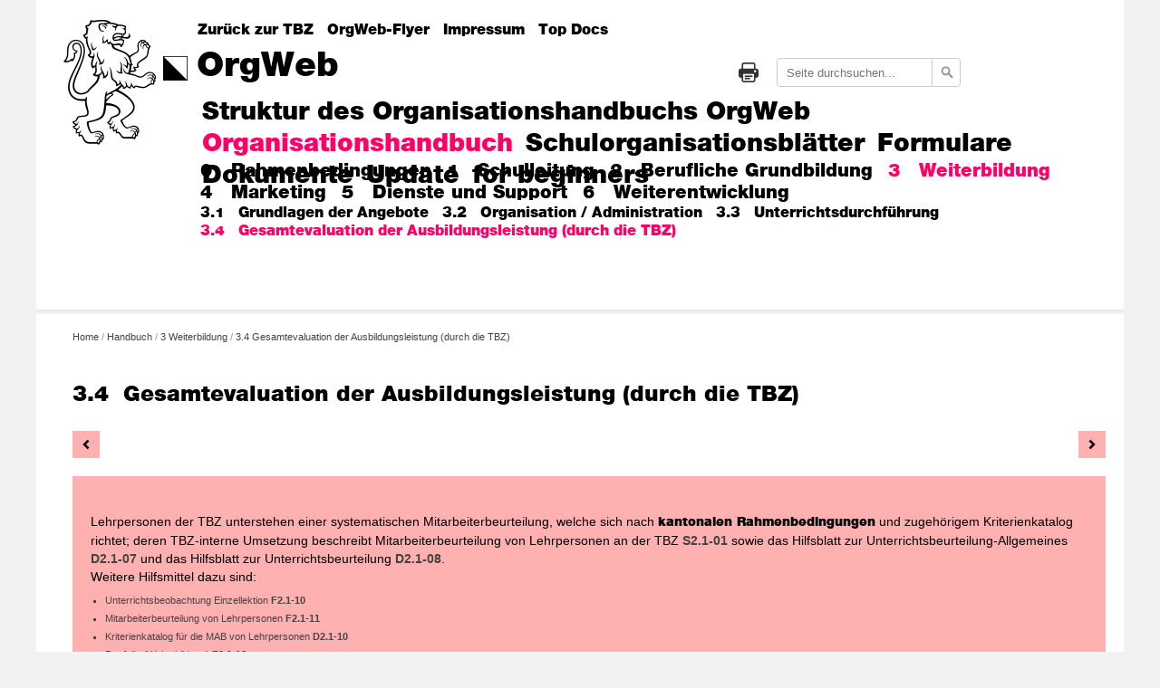

--- FILE ---
content_type: text/html; charset=utf-8
request_url: https://orgweb.tbz.ch/handbuch/3-weiterbildung/34-gesamtevaluation-der-ausbildungsleistung-durch-die-tbz
body_size: 9884
content:

<!DOCTYPE html>
<!--[if lt IE 7 ]> <html class="ie6" xmlns="http://www.w3.org/1999/xhtml"> <![endif]-->
<!--[if IE 7 ]>    <html class="ie7" xmlns="http://www.w3.org/1999/xhtml"> <![endif]-->
<!--[if IE 8 ]>    <html class="ie8" xmlns="http://www.w3.org/1999/xhtml"> <![endif]-->
<!--[if IE 9 ]>    <html class="ie9" xmlns="http://www.w3.org/1999/xhtml"> <![endif]-->
<!--[if (gt IE 9)|!(IE)]><!-->
<html class="" xmlns="http://www.w3.org/1999/xhtml">
<!--<![endif]-->

<head>
    <meta http-equiv="Content-Type" content="text/html; charset=UTF-8" />
    <meta name="content-language" content="english, eng" />
    <meta name="audience" content="all" />
    <meta name="page-type" content="Homepage" />
    <meta name="pragma" content="no-cache" />
    <meta name="robots" content="index,follow" />
    <meta name="revisit-after" content="2 days" />
    <meta name="expires" content="2025-01-01" />
    <meta name="publisher" content="TBZ - " />
    <meta name="page-topic" content="TBZ - " />

    <meta name="author" content="© 2026 TBZ - " />
    <meta name="copyright" content="Copyright © 2026 TBZ - " />

    <meta name="description" content="TBZ - " />
    <meta name="keywords" content="TBZ - " />

    <link rel="shortcut icon" href="/media/yspf4kfj/favicon.ico" />
    <!--[if lt IE 9]>
        <script src="http://css3-mediaqueries-js.googlecode.com/svn/trunk/css3-mediaqueries.js"></script>
    <![endif]-->

    <link rel="stylesheet" href="/css/print.min.css" type="text/css" media="print" />
    <link rel="stylesheet" href="/css/jquery.ui.min.css" type="text/css" />
    <link rel="stylesheet" href="/css/style.min.css" type="text/css" />
    <link rel="stylesheet" href="/css/navigationIcons.min.css" type="text/css" />
    <meta name="robots" content="index, follow" />
    <meta name="viewport" content="user-scalable=yes, width=device-width, initial-scale=1" />
    <script src="/js/jquery.min.js"></script>
    <script src="/js/jquery.cookie.min.js"></script>
    <script src="/js/jquery.hoverIntent.minified.js"></script>
    <script type="text/javascript" src="/js/jquery.tablesorter.min.js"></script>

        <link rel="stylesheet" href="/css/alternativeNav.min.css" type="text/css" />
        <link rel="stylesheet" href="/css/navigationIcons.min.css" type="text/css" />
        <link rel="stylesheet" href="/css/formatStyle.css" type="text/css" />

    <title>Gesamtevaluation der Ausbildungsleistung (durch die TBZ)</title>
</head>
<body role="document" id="3.4-gesamtevaluation-der-ausbildungsleistung-(durch-die-tbz)">
    <div id="wrapper">
        <div id="container">
            <div id="content-outer">
        <header class="main-header" style="visibility: visible;">
            <div class="header-lion img-fluid">
                <a href="/"><img src="/media/gd0pn5ej/lion-black-2x.png"></a>
                <div class="header-logo img-fluid">
                    <img src="/media/gr3n0nzr/wappen-black-2x.png" class="header-logo-desktop">
                    <img src="/media/du4cvgbl/wappen-white-2x.png" class="header-logo-mobile">
                </div>
            </div>
            <div class="mobilenav-header" style="top: 0px;">
                <div class="header-lion-mobile"><a href="/"><img src="/media/u4elssyy/lion-white-2x.png"></a></div>
                <button type="button" class="mobilenav-btn js-toggleMobileNav"> <img src="/media/du4cvgbl/wappen-white-2x.png"> <span style="color: white; font-size: 14pt; font-weight: 800!important; margin-top: 5px;">Navigation</span></button>
            </div>
            <div class="nav-wrap nav--static mobile-hidden-translate">
                <div class="icons-wrap text-nav">
                                <a href="https://tbz.ch/" class="header-icon-link" target="" title="Zur&#xFC;ck zur TBZ" style="font-size: 16px">Zur&#xFC;ck zur TBZ</a>
                                <a href="/media/3smdbm2q/orgweb_flyer.pdf" class="header-icon-link" target="target = &quot;_blank&quot;" title="OrgWeb-Flyer" style="font-size: 16px">OrgWeb-Flyer</a>
                                <a href="https://orgweb.tbz.ch/impressum/" class="header-icon-link" target="" title="Impressum" style="font-size: 16px">Impressum</a>
                                <a href="https://orgweb.tbz.ch/top-docs/" class="header-icon-link" target="" title="Top Docs" style="font-size: 16px">Top Docs</a>
                </div>
                    <div id="search_wrapper">
                        <form id='searchform' action=/suche/ method='GET'>

                        <div id="search">
                            <input type="text" name="q" placeholder="Seite durchsuchen..." required />
                            <input type="hidden" name="lr" value="lang_de" />
                        </div>
                        <input id="searchButton" type="submit" value="" />
                        </form>
                    </div>
                <div id="print-logo" title="Drucken"></div>
                <h1 class="header-name is-hidden-mobile"><a href="/" class="header-name-link">OrgWeb</a></h1>
                <nav id="nav-main">
                    <ul class="nav-main-list prem">
                        <h1 class="is-hidden">Navigation</h1>
                                <li id="struktur-des-organisationshandbuchs-orgweb" class="nav-main-item">
                                    <a href="/struktur-des-organisationshandbuchs-orgweb/" class="nav-main-link js-navMainLink">Struktur des Organisationshandbuchs OrgWeb</a>
                                </li>
                                <li id="handbuch" class="nav-main-item">
                                    <a href="/handbuch" class="nav-main-link js-navMainLink is-active">Organisationshandbuch</a>
                                        <ul id="organisationshandbuch" class="nav-main-list sec is-visible" style="top: 25px;">
                                                    <li id="0-rahmenbedingungen" class="nav-main-item">
                                                            <a href="/handbuch/0-rahmenbedingungen" class="nav-main-link js-navMainLink">0 &nbsp;&nbsp;Rahmenbedingungen</a>

                                                            <ul class="nav-main-list third">
                                                                    <li class="nav-main-item">
                                                                        <a class="nav-main-link js-navMainLink" href="/handbuch/0-rahmenbedingungen/01-die-technische-berufsschule-zuerich-tbz">
                                                                            0.1 &nbsp;&nbsp;Die Technische Berufsschule Z&#xFC;rich
                                                                        </a>

                                                                    </li>
                                                                    <li class="nav-main-item">
                                                                        <a class="nav-main-link js-navMainLink" href="/handbuch/0-rahmenbedingungen/02-leitbild-der-tbz">
                                                                            0.2 &nbsp;&nbsp;Leitbild der TBZ
                                                                        </a>

                                                                    </li>
                                                                    <li class="nav-main-item">
                                                                        <a class="nav-main-link js-navMainLink" href="/handbuch/0-rahmenbedingungen/03-die-qualitaetsentwicklung-der-schulfuehrung-der-tbz">
                                                                            0.3 &nbsp;&nbsp;Die Qualit&#xE4;tsentwicklung der Schulf&#xFC;hrung der TBZ 
                                                                        </a>

                                                                    </li>
                                                                    <li class="nav-main-item">
                                                                        <a class="nav-main-link js-navMainLink" href="/handbuch/0-rahmenbedingungen/04-die-struktur-des-organisationshandbuchs-orgweb-der-tbz">
                                                                            0.4 &nbsp;&nbsp;Die Struktur des Organisationshandbuchs  
                                                                        </a>

                                                                    </li>
                                                            </ul>

                                                    </li>
                                                    <li id="1-schulleitung" class="nav-main-item">
                                                            <a href="/handbuch/1-schulleitung" class="nav-main-link js-navMainLink">1 &nbsp;&nbsp;Schulleitung</a>

                                                            <ul class="nav-main-list third">
                                                                    <li class="nav-main-item">
                                                                        <a class="nav-main-link js-navMainLink" href="/handbuch/1-schulleitung/11-fuehrung">
                                                                            1.1 &nbsp;&nbsp;F&#xFC;hrung
                                                                        </a>

                                                                    </li>
                                                                    <li class="nav-main-item">
                                                                        <a class="nav-main-link js-navMainLink" href="/handbuch/1-schulleitung/12-aufbauorganisation-der-tbz">
                                                                            1.2 &nbsp;&nbsp;Aufbauorganisation der TBZ
                                                                        </a>

                                                                    </li>
                                                                    <li class="nav-main-item">
                                                                        <a class="nav-main-link js-navMainLink" href="/handbuch/1-schulleitung/13-projektmanagement">
                                                                            1.3 &nbsp;&nbsp;Projektmanagement
                                                                        </a>

                                                                    </li>
                                                                    <li class="nav-main-item">
                                                                        <a class="nav-main-link js-navMainLink" href="/handbuch/1-schulleitung/14-verwaltungspersonal">
                                                                            1.4 &nbsp;&nbsp;Verwaltungspersonal
                                                                        </a>

                                                                    </li>
                                                                    <li class="nav-main-item">
                                                                        <a class="nav-main-link js-navMainLink" href="/handbuch/1-schulleitung/15-finanz-und-rechnungswesen">
                                                                            1.5 &nbsp;&nbsp;Finanz- und Rechnungswesen
                                                                        </a>

                                                                    </li>
                                                                    <li class="nav-main-item">
                                                                        <a class="nav-main-link js-navMainLink" href="/handbuch/1-schulleitung/16-gesamtplanung-und-statistiken">
                                                                            1.6 &nbsp;&nbsp;Gesamtplanung und Statistiken
                                                                        </a>

                                                                    </li>
                                                                    <li class="nav-main-item">
                                                                        <a class="nav-main-link js-navMainLink" href="/handbuch/1-schulleitung/17-information">
                                                                            1.7 &nbsp;&nbsp;Information
                                                                        </a>

                                                                    </li>
                                                                    <li class="nav-main-item">
                                                                        <a class="nav-main-link js-navMainLink" href="/handbuch/1-schulleitung/18-kontakte-und-vertretung-nach-aussen">
                                                                            1.8 &nbsp;&nbsp;Kontakte und Vertretung nach aussen
                                                                        </a>

                                                                    </li>
                                                                    <li class="nav-main-item">
                                                                        <a class="nav-main-link js-navMainLink" href="/handbuch/1-schulleitung/19-datenschutz">
                                                                            1.9 &nbsp;&nbsp;Datenschutz
                                                                        </a>

                                                                    </li>
                                                            </ul>

                                                    </li>
                                                    <li id="2-berufliche-grundbildung" class="nav-main-item">
                                                            <a href="/handbuch/2-berufliche-grundbildung" class="nav-main-link js-navMainLink">2 &nbsp;&nbsp;Berufliche Grundbildung</a>

                                                            <ul class="nav-main-list third">
                                                                    <li class="nav-main-item">
                                                                        <a class="nav-main-link js-navMainLink" href="/handbuch/2-berufliche-grundbildung/21-lehrpersonen">
                                                                            2.1 &nbsp;&nbsp;Lehrpersonen
                                                                        </a>

                                                                    </li>
                                                                    <li class="nav-main-item">
                                                                        <a class="nav-main-link js-navMainLink" href="/handbuch/2-berufliche-grundbildung/22-organisation-und-administration-des-unterrichts">
                                                                            2.2 &nbsp;&nbsp;Organisation und Administration des Unterrichts     
                                                                        </a>

                                                                    </li>
                                                                    <li class="nav-main-item">
                                                                        <a class="nav-main-link js-navMainLink" href="/handbuch/2-berufliche-grundbildung/23-unterrichtsdurchfuehrung">
                                                                            2.3 &nbsp;&nbsp;Unterrichtsdurchf&#xFC;hrung
                                                                        </a>

                                                                    </li>
                                                                    <li class="nav-main-item">
                                                                        <a class="nav-main-link js-navMainLink" href="/handbuch/2-berufliche-grundbildung/24-allgemeinbildender-unterricht">
                                                                            2.4 &nbsp;&nbsp;Allgemeinbildender Unterricht
                                                                        </a>

                                                                    </li>
                                                                    <li class="nav-main-item">
                                                                        <a class="nav-main-link js-navMainLink" href="/handbuch/2-berufliche-grundbildung/25-berufskundlicher-unterricht">
                                                                            2.5 &nbsp;&nbsp;Berufskundlicher Unterricht
                                                                        </a>

                                                                    </li>
                                                                    <li class="nav-main-item">
                                                                        <a class="nav-main-link js-navMainLink" href="/handbuch/2-berufliche-grundbildung/26-gesundheit-und-sport">
                                                                            2.6 &nbsp;&nbsp;Gesundheit und Sport
                                                                        </a>

                                                                    </li>
                                                                    <li class="nav-main-item">
                                                                        <a class="nav-main-link js-navMainLink" href="/handbuch/2-berufliche-grundbildung/27-beratung-foerderung-begleitung">
                                                                            2.7 &nbsp;&nbsp;Beratung - F&#xF6;rderung - Begleitung
                                                                        </a>

                                                                    </li>
                                                                    <li class="nav-main-item">
                                                                        <a class="nav-main-link js-navMainLink" href="/handbuch/2-berufliche-grundbildung/28-evaluation-und-qualitaetssicherung-in-der-grundbildung">
                                                                            2.8 &nbsp;&nbsp;Evaluation und Qualit&#xE4;tssicherung in der Grundbildung
                                                                        </a>

                                                                    </li>
                                                            </ul>

                                                    </li>
                                                    <li id="3-weiterbildung" class="nav-main-item">
                                                            <a href="/handbuch/3-weiterbildung" class="nav-main-link js-navMainLink is-active">3 &nbsp;&nbsp;Weiterbildung</a>

                                                            <ul class="nav-main-list third is-visible">
                                                                    <li class="nav-main-item">
                                                                        <a class="nav-main-link js-navMainLink" href="/handbuch/3-weiterbildung/31-grundlagen-der-angebote">
                                                                            3.1 &nbsp;&nbsp;Grundlagen der Angebote
                                                                        </a>

                                                                    </li>
                                                                    <li class="nav-main-item">
                                                                        <a class="nav-main-link js-navMainLink" href="/handbuch/3-weiterbildung/32-organisation-administration">
                                                                            3.2 &nbsp;&nbsp;Organisation / Administration
                                                                        </a>

                                                                    </li>
                                                                    <li class="nav-main-item">
                                                                        <a class="nav-main-link js-navMainLink" href="/handbuch/3-weiterbildung/33-unterrichtsdurchfuehrung">
                                                                            3.3 &nbsp;&nbsp;Unterrichtsdurchf&#xFC;hrung
                                                                        </a>

                                                                    </li>
                                                                    <li class="nav-main-item">
                                                                        <a class="nav-main-link js-navMainLink is-active" href="/handbuch/3-weiterbildung/34-gesamtevaluation-der-ausbildungsleistung-durch-die-tbz">
                                                                            3.4 &nbsp;&nbsp;Gesamtevaluation der Ausbildungsleistung (durch die TBZ)
                                                                        </a>

                                                                    </li>
                                                            </ul>

                                                    </li>
                                                    <li id="4-marketing" class="nav-main-item">
                                                            <a href="/handbuch/4-marketing" class="nav-main-link js-navMainLink">4 &nbsp;&nbsp;Marketing</a>

                                                            <ul class="nav-main-list third">
                                                                    <li class="nav-main-item">
                                                                        <a class="nav-main-link js-navMainLink" href="/handbuch/4-marketing/41-marktanalyse-und-marketingkonzept">
                                                                            4.1 &nbsp;&nbsp;Marktanalyse und Marketingkonzept
                                                                        </a>

                                                                    </li>
                                                                    <li class="nav-main-item">
                                                                        <a class="nav-main-link js-navMainLink" href="/handbuch/4-marketing/42-darstellung-und-inhalt-des-angebots">
                                                                            4.2 &nbsp;&nbsp;Darstellung und Inhalt des Angebots  (Inserate, Werbung, Mailings)
                                                                        </a>

                                                                    </li>
                                                                    <li class="nav-main-item">
                                                                        <a class="nav-main-link js-navMainLink" href="/handbuch/4-marketing/43-kursgeldfestlegung">
                                                                            4.3 &nbsp;&nbsp;Kursgeldfestlegung
                                                                        </a>

                                                                    </li>
                                                                    <li class="nav-main-item">
                                                                        <a class="nav-main-link js-navMainLink" href="/handbuch/4-marketing/44-soll-ist-vergleich">
                                                                            4.4 &nbsp;&nbsp;Soll-/Ist-Vergleich
                                                                        </a>

                                                                    </li>
                                                                    <li class="nav-main-item">
                                                                        <a class="nav-main-link js-navMainLink" href="/handbuch/4-marketing/45-marktbearbeitung-und-verkauf">
                                                                            4.5 &nbsp;&nbsp;Marktbearbeitung und Verkauf
                                                                        </a>

                                                                    </li>
                                                            </ul>

                                                    </li>
                                                    <li id="5-dienste-und-support" class="nav-main-item">
                                                            <a href="/handbuch/5-dienste-und-support" class="nav-main-link js-navMainLink">5 &nbsp;&nbsp;Dienste und Support</a>

                                                            <ul class="nav-main-list third">
                                                                    <li class="nav-main-item">
                                                                        <a class="nav-main-link js-navMainLink" href="/handbuch/5-dienste-und-support/51-bewirtschaftung-und-infrastruktur">
                                                                            5.1 &nbsp;&nbsp;Bewirtschaftung und Infrastruktur
                                                                        </a>

                                                                    </li>
                                                                    <li class="nav-main-item">
                                                                        <a class="nav-main-link js-navMainLink" href="/handbuch/5-dienste-und-support/52-hausdienst">
                                                                            5.2 &nbsp;&nbsp;Hausdienst
                                                                        </a>

                                                                    </li>
                                                                    <li class="nav-main-item">
                                                                        <a class="nav-main-link js-navMainLink" href="/handbuch/5-dienste-und-support/53-verwaltung-dokumente-und-daten">
                                                                            5.3 &nbsp;&nbsp;Verwaltung Dokumente und Daten
                                                                        </a>

                                                                    </li>
                                                                    <li class="nav-main-item">
                                                                        <a class="nav-main-link js-navMainLink" href="/handbuch/5-dienste-und-support/54-informatik">
                                                                            5.4 &nbsp;&nbsp;Informatik
                                                                        </a>

                                                                    </li>
                                                                    <li class="nav-main-item">
                                                                        <a class="nav-main-link js-navMainLink" href="/handbuch/5-dienste-und-support/55-notfallorganisation">
                                                                            5.5 &nbsp;&nbsp;Notfallorganisation
                                                                        </a>

                                                                    </li>
                                                                    <li class="nav-main-item">
                                                                        <a class="nav-main-link js-navMainLink" href="/handbuch/5-dienste-und-support/56-verpflegung">
                                                                            5.6 &nbsp;&nbsp;Verpflegung
                                                                        </a>

                                                                    </li>
                                                            </ul>

                                                    </li>
                                                    <li id="6-weiterentwicklung" class="nav-main-item">
                                                            <a href="/handbuch/6-weiterentwicklung" class="nav-main-link js-navMainLink">6 &nbsp;&nbsp;Weiterentwicklung</a>

                                                            <ul class="nav-main-list third">
                                                                    <li class="nav-main-item">
                                                                        <a class="nav-main-link js-navMainLink" href="/handbuch/6-weiterentwicklung/61-ueberpruefung-der-schulqualitaet">
                                                                            6.1 &nbsp;&nbsp;&#xDC;berpr&#xFC;fung der Schulqualit&#xE4;t
                                                                        </a>

                                                                    </li>
                                                                    <li class="nav-main-item">
                                                                        <a class="nav-main-link js-navMainLink" href="/handbuch/6-weiterentwicklung/62-vorschlagswesen">
                                                                            6.2 &nbsp;&nbsp;Vorschlagswesen
                                                                        </a>

                                                                    </li>
                                                                    <li class="nav-main-item">
                                                                        <a class="nav-main-link js-navMainLink" href="/handbuch/6-weiterentwicklung/63-beschwerdemanagement">
                                                                            6.3 &nbsp;&nbsp;Beschwerdemanagement
                                                                        </a>

                                                                    </li>
                                                                    <li class="nav-main-item">
                                                                        <a class="nav-main-link js-navMainLink" href="/handbuch/6-weiterentwicklung/64-benchmarking">
                                                                            6.4 &nbsp;&nbsp;Benchmarking
                                                                        </a>

                                                                    </li>
                                                            </ul>

                                                    </li>
                                        </ul>
                                </li>
                                    <li id="schulorganisationsblaetter" class="nav-main-item">
                                        <a href="/schulorganisationsblaetter" class="nav-main-link js-navMainLink">Schulorganisationsbl&#xE4;tter</a>
                                        <ul id="schulorganisationsblaetter" class="nav-main-list sec" style="top: 25px;">
                                                    <li class="nav-main-item">
                                                            <a href="/schulorganisationsblaetter/1-schulleitung" class="nav-main-link js-navMainLink">1 Schulleitung</a>
                                                    </li>
                                                    <li class="nav-main-item">
                                                            <a href="/schulorganisationsblaetter/2-berufliche-grundbildung" class="nav-main-link js-navMainLink">2 Berufliche Grundbildung</a>
                                                    </li>
                                                    <li class="nav-main-item">
                                                            <a href="/schulorganisationsblaetter/3-weiterbildung" class="nav-main-link js-navMainLink">3  Weiterbildung</a>
                                                    </li>
                                                    <li class="nav-main-item">
                                                            <a href="/schulorganisationsblaetter/4-marketing" class="nav-main-link js-navMainLink">4 Marketing</a>
                                                    </li>
                                                    <li class="nav-main-item">
                                                            <a href="/schulorganisationsblaetter/5-dienste-und-support" class="nav-main-link js-navMainLink">5 Dienste und Support</a>
                                                    </li>
                                                    <li class="nav-main-item">
                                                            <a href="/schulorganisationsblaetter/6-weiterentwicklung" class="nav-main-link js-navMainLink">6 Weiterentwicklung</a>
                                                    </li>
                                        </ul>
                                    </li>
                                    <li id="formulare" class="nav-main-item">
                                        <a href="/formulare" class="nav-main-link js-navMainLink">Formulare</a>
                                        <ul id="formulare" class="nav-main-list sec" style="top: 25px;">
                                                    <li class="nav-main-item">
                                                            <a href="/formulare/1-schulleitung" class="nav-main-link js-navMainLink">1  Schulleitung</a>
                                                    </li>
                                                    <li class="nav-main-item">
                                                            <a href="/formulare/2-berufliche-grundbildung" class="nav-main-link js-navMainLink">2  Berufliche Grundbildung</a>
                                                    </li>
                                                    <li class="nav-main-item">
                                                            <a href="/formulare/3-weiterbildung" class="nav-main-link js-navMainLink">3 Weiterbildung</a>
                                                    </li>
                                                    <li class="nav-main-item">
                                                            <a href="/formulare/4-marketing" class="nav-main-link js-navMainLink">4 Marketing</a>
                                                    </li>
                                                    <li class="nav-main-item">
                                                            <a href="/formulare/5-dienste-und-support" class="nav-main-link js-navMainLink">5 Dienste und Support</a>
                                                    </li>
                                                    <li class="nav-main-item">
                                                            <a href="/formulare/6-weiterentwicklung" class="nav-main-link js-navMainLink">6 Weiterentwicklung</a>
                                                    </li>
                                        </ul>
                                    </li>
                                    <li id="dokumente" class="nav-main-item">
                                        <a href="/dokumente" class="nav-main-link js-navMainLink">Dokumente</a>
                                        <ul id="dokumente" class="nav-main-list sec" style="top: 25px;">
                                                    <li class="nav-main-item">
                                                            <a href="/dokumente/0-rahmenbedingungen" class="nav-main-link js-navMainLink">0  Rahmenbedingungen</a>
                                                    </li>
                                                    <li class="nav-main-item">
                                                            <a href="/dokumente/1-schulleitung" class="nav-main-link js-navMainLink">1  Schulleitung</a>
                                                    </li>
                                                    <li class="nav-main-item">
                                                            <a href="/dokumente/2-berufliche-grundbildung" class="nav-main-link js-navMainLink">2 Berufliche Grundbildung</a>
                                                    </li>
                                                    <li class="nav-main-item">
                                                            <a href="/dokumente/3-weiterbildung" class="nav-main-link js-navMainLink">3 Weiterbildung</a>
                                                    </li>
                                                    <li class="nav-main-item">
                                                            <a href="/dokumente/4-marketing" class="nav-main-link js-navMainLink">4  Marketing</a>
                                                    </li>
                                                    <li class="nav-main-item">
                                                            <a href="/dokumente/5-dienste-und-support" class="nav-main-link js-navMainLink">5 Dienste und Support</a>
                                                    </li>
                                                    <li class="nav-main-item">
                                                            <a href="/dokumente/6-weiterentwicklung" class="nav-main-link js-navMainLink">6 Weiterentwicklung</a>
                                                    </li>
                                        </ul>
                                    </li>
                                <li id="update" class="nav-main-item">
                                    <a href="/update/" class="nav-main-link js-navMainLink">Update</a>
                                </li>
                                <li id="for-beginners" class="nav-main-item">
                                    <a href="/for-beginners/" class="nav-main-link js-navMainLink">for beginners</a>
                                    <ul class="nav-main-list sec" style="top: 25px;">
                                            <li class="nav-main-item"><a href="/for-beginners/lernende-r-berufliche-grundbildung" class="nav-main-link js-navMainLink">Lernende/-r berufliche Grundbildung</a></li>
                                            <li class="nav-main-item"><a href="/for-beginners/student-in-weiterbildungsangebot" class="nav-main-link js-navMainLink">Student/-in Weiterbildungsangebot</a></li>
                                            <li class="nav-main-item"><a href="/for-beginners/lehrperson-allgemeinbildung" class="nav-main-link js-navMainLink">Lehrperson Allgemeinbildung</a></li>
                                            <li class="nav-main-item"><a href="/for-beginners/lehrperson-berufskunde" class="nav-main-link js-navMainLink">Lehrperson Berufskunde</a></li>
                                            <li class="nav-main-item"><a href="/for-beginners/lehrperson-sport" class="nav-main-link js-navMainLink">Lehrperson Sport</a></li>
                                            <li class="nav-main-item"><a href="/for-beginners/lehrperson-weiterbildungsangebot" class="nav-main-link js-navMainLink">Lehrperson Weiterbildungsangebot</a></li>
                                            <li class="nav-main-item"><a href="/for-beginners/mitarbeiter-in-sekretariat" class="nav-main-link js-navMainLink">Mitarbeiter/-in Sekretariat</a></li>
                                            <li class="nav-main-item"><a href="/for-beginners/mitarbeiter-in-technische-dienste" class="nav-main-link js-navMainLink">Mitarbeiter/-in Technische Dienste</a></li>
                                            <li class="nav-main-item"><a href="/for-beginners/hauswarthausdienst" class="nav-main-link js-navMainLink">Hauswart/Hausdienst</a></li>
                                            <li class="nav-main-item"><a href="/for-beginners/mitglied-schulkommissionabteilungskommission" class="nav-main-link js-navMainLink">Mitglied Schulkommission/Abteilungskommission</a></li>
                                            <li class="nav-main-item"><a href="/for-beginners/mitglied-schulleitung" class="nav-main-link js-navMainLink">Mitglied Schulleitung</a></li>
                                    </ul>
                                </li>
                    </ul>
                </nav>
            </div>
        </header>
                <div id="content-inner">
        <div id="breadcrumbs">
                            <a href="/">Home</a>
                            <span>/ </span>
                            <a href="/handbuch/">Handbuch</a>
                            <span>/ </span>
                            <a href="/handbuch/3-weiterbildung/">3 Weiterbildung</a>
                            <span>/ </span>
                            <a>3.4 Gesamtevaluation der Ausbildungsleistung (durch die TBZ)</a>


        </div>


                    

<div id="text">
    
    <h2>3.4 &nbsp;Gesamtevaluation der Ausbildungsleistung (durch die TBZ)</h2>


    <a id="prev" href="/handbuch/3-weiterbildung/33-unterrichtsdurchfuehrung/" style="background-color: #ffb0b0"></a>
        <a id="next" href="/handbuch/4-marketing/" style="background-color: #ffb0b0"></a>
    <div class="bgBlue" style="background: #ffb0b0">
        <p><br /><p>Lehrpersonen der TBZ unterstehen einer systematischen Mitarbeiterbeurteilung, welche sich nach <a href="http://www.tbz.ch/Files/Rahmenbedingungen_MAB_Lehrer.pdf"><strong>kantonalen Rahmenbedingungen</strong> </a>und zugehörigem Kriterienkatalog richtet; deren TBZ-interne Umsetzung beschreibt Mitarbeiterbeurteilung von Lehrpersonen an der TBZ <a data-id="1427" href="/media/apmcx0kj/s21-01.pdf" target="neu" title="S2.1-01">S2.1-01</a> sowie das Hilfsblatt zur Unterrichtsbeurteilung-Allgemeines <a data-id="1167" href="/media/n1gh5sce/d21-07.pdf" target="neu" title="D2.1-07">D2.1-07</a> und das Hilfsblatt zur Unterrichtsbeurteilung <a data-id="1168" href="/media/luqkcd3p/d21-08.pdf" target="neu" title="D2.1-08">D2.1-08</a>.<br />Weitere Hilfsmittel dazu sind:</p>
<ul>
<li>Unterrichtsbeobachtung Einzellektion <a data-id="1286" href="" title="F2.1-10">F2.1-10</a></li>
<li>Mitarbeiterbeurteilung von Lehrpersonen <a data-id="1288" href="" title="F2.1-11">F2.1-11</a></li>
<li>Kriterienkatalog für die MAB von Lehrpersonen <a href="/media/wvck20gz/d21-10.pdf" title="D2.1-10">D2.1-10</a></li>
<li>Portfolio (Weiterbildung) <a data-id="1290" href="/media/mzbipiev/f21-13.pdf" title="F2.1-13pdf">F2.1-13</a></li>
<li>Mögliche Fragen und Thesen zum Beurteilungs- und Fördergespräch im Zusammenhang mit der systematischen Beurteilung <a data-id="1221" href="/media/cpahcqhw/d34-03.pdf" title="D3.4-03">D3.4-03</a></li>
</ul>
<p>Das wesentlichste Element interner Feedback-Erfassung zu Planung und Verlauf der einzelnen Weiterbildungsangebote haben wir bereits unter 3.1 beschrieben: Es geht darum, einen ständig hohen Bewusstseinsstand über die Bedeutsamkeit einer eigentlichen Rückmeldekultur permanent und allseits aufrecht zu erhalten. Dazu gehört die immer aufs Neue wiederholte Aufforderung, sich mit Feststellungen, Vorschlägen, Anregungen, etc. an die Abteilungsleitung zu wenden. Jede Chance zu Verbesserungen wird grundsätzlich begrüsst.<br /> <br />Bei den Rückmeldungen der Teilnehmenden ist nach Adressaten zu unterscheiden. Während die Rückmeldungen, die an Lehrpersonen gerichtet werden, indirekt den Weg zur Abteilungsleitung finden - soweit sie die Schule als Organisation betreffen - gelten in den Abteilungen unterschiedliche Verfahren zur systematischen Feedback-Erfassung zwischen Abteilungsleitungen und Lehrgangsklassen.<br />An der TBZ Höhere Fachschule treffen sich an der so genannten "Lehrplankonferenz" die Klassenchefs mit der HF-Leitung und mit der Lehrerschaft in institutionalisierter Weise regelmässig am selben Tisch. <br />Die Beurteilung durch körperschaftlich organisierte Kunden und Verbände erfolgt indirekt, indem die regulären Aufsichtsgremien über die Schule (Schulkommission, Aufsichtssektionen, Fachkommission) Vertreter der entsprechenden Berufsverbände aufweisen.<br />Vor oder nach Abschluss eines Lehrganges erhalten die Teilnehmer/innen noch einmal Gelegenheit, ihre summarischen oder detaillierten Rückmeldungen festzuhalten, u.a. mittels:</p>
<ul>
<li>Stundentafelevaluation <a data-id="4eafb127-be77-4814-95ca-530172925c03" href="/media/jhub2znh/f34-04.pdf" title="F3.4-04pdf">F3.4-04</a></li>
<li>Schlussbeurteilung eines Lehrganges <a data-id="2c19029d-be5c-4dce-bf12-4f32ef45b5de" href="/media/mhdin40k/f34-05.pdf" target="neu" title="F3.4-05pdf">F3.4-05</a></li>
<li>Kursbeurteilung (Beispiel) <a data-id="4f51fd81-612a-4e80-a7eb-8a578920d6b2" href="/media/ko5hgrt1/f34-06.pdf" target="neu" title="F3.4-06pdf">F3.4-06</a></li>
</ul>
<p>In dieser Schlussevaluation durch die TBZ <a data-id="1437" href="/media/1mchn2ic/s34-02.pdf" target="neu" title="S3.4-02">S3.4-02 </a>sollen die Teilnehmenden ihre Anliegen völlig unbeeinflusst einbringen können.<br />Um den hohen Stand der Ausbildungsleistung zu halten, bemühen wir uns ausserdem, ausgewählte und nach unserer Ansicht besonders gewichtige Erfolgsindikatoren systematisch zu erfassen.</p>
<p>Das Formular Teilnehmerzahlen pro Lehrgang <a data-id="9442f848-6b6d-4f14-a6f3-36d8a7e05bdb" href="/media/iadpofhu/f34-07.pdf" target="neu" title="F3.4-07pdf">F3.4-07</a> dient zum Erfassen der Anzahl Anmeldungen bei Anmeldeschluss; der Anmeldungsrückzüge; der freiwilligen Austritte; der Relegationen; der Anzahl Prüfungskandidaten; der Anzahl Prüfungserfolge. Nicht immer einfach gestaltet sich die Erfassung von mit der Verbandsprüfung zusammenhängenden, wesentlichen Erfolgsindikatoren. Zwar kann im Unterricht eines Lehrganges sehr leicht erfragt werden, wie viele Absolventen sich überhaupt für die Abschlussprüfung anmelden. Bei der Erfolgsüberprüfung sind wir dann allerdings auf die Angaben der inzwischen ausgetretenen Kandidaten selbst oder auf die Angaben der Verbände angewiesen. Letztere sind aus Datenschutzgründen nur in sehr begrenzter Form erhältlich. Dabei könnten insbesondere die Daten über Unterpositionen von Berufsprüfungen wertvolle Hinweise liefern.</p></p>
        <p><br /><br /></p>
    </div>

    <div id="tabellen">





    </div>
</div>

<script type="text/javascript" src="/js/jquery.tablesorter.min.js"></script>
<script type="text/javascript">
    $(document).ready(function() {
        $("#metatable").tablesorter();
        if (false === true) {
            $('.main-header').addClass('nav-expand-mp');
        } else {
            $('.main-header').addClass('nav-expand');
        }

    });

    jQuery(window).load(function() {
        if (!$('html').is('.ie6, .ie7, .ie8')) {
            jQuery('#metatable').footable();
        }
    });
</script>





                </div>
            </div>
        </div>
    </div>
    <script type="text/javascript">
            $(window).resize(function () {
                adjustContentHeight();
                if ($(window).width() <= 751) {
                    $('#pyramide_map').attr('name', 'pyramide');
                    $('#print-logo').hide();
                } else {
                    $('#pyramide_map').attr('name', 'pyramide');
                    $('#print-logo').show();
                }
            });

            function adjustContentHeight() {
                var minHeight = $(window).height();
                var useStyleGuide = true;

                if (useStyleGuide === false)
                {
                    if ($(window).width() > 769) {
                        minHeight += - $('#top').outerHeight() + 5;
                    } else if ($(window).width() < 769 && $(window).width() > 481) {
                        minHeight += - $('#top').outerHeight() - 25;
                    } else if ($(window).width() < 481) {
                        minHeight += - $('#inner-top').outerHeight() - $('.toggleMenu').outerHeight();
                    }
                }
                else
                {
                    if ($(window).width() > 723) {
                        minHeight += - $('.main-header').outerHeight() - 47;
                        $('.header-lion').show();
                    } else if ($(window).width() < 723) {
                        minHeight += - $('.mobilenav-header').outerHeight() + 5;
                        $('.header-lion').hide();
                    }

                    //$('#content-inner').css('margin-top', '55px');
                }

                $('#content-inner').css('padding-bottom', 20);
                $('#content-inner').css('min-height', minHeight + 'px');





            }

            function noSpam(user, domain) {
                var locationstring = 'mailto:' + user + '@' + domain;
                window.location = locationstring;
            }



        var starttime;
            var loadingTime;


        $(document).ready(function () {
                adjustContentHeight();
                starttime = new Date().getTime();
                if (!true) {
                    $('#navlist').dcAccordion({
                        eventType: 'click',
                        autoClose: true,
                        saveState: true,
                        disableLink: false,
                        speed: 'slow',
                        showCount: true,
                        autoExpand: true,
                        cookie: 'dcjq-accordion-1',
                        classExpand: 'dcjq-current-parent'
                    });
            }





            if ($('html').is('.ie6, .ie7, .ie8')) {
                    $('#pyramide img').attr('src', '/images/pyramide.png');
                    $('#diagram img').attr('src', '/images/diagram.png');
                }
                $('#logo').click(function () {
                    window.location.href = "https://tbz.ch/";
                });

                $('#print-logo').click(function () {
                    window.print();
                    window.location = window.location;
                });
            });

            (function () {
                $.fn.dcAccordion = function (options) {
                    //set default options
                    var defaults = {
                        classParent: 'dcjq-parent',
                        classActive: 'active',
                        classArrow: 'dcjq-icon',
                        classCount: 'dcjq-count',
                        classExpand: 'dcjq-current-parent',
                        eventType: 'click',
                        hoverDelay: 300,
                        menuClose: true,
                        autoClose: false,
                        autoExpand: false,
                        speed: 'slow',
                        saveState: false,
                        disableLink: true,
                        showCount: false,
                        cookie: 'dcjq-accordion'
                    };

                    this.each(function (options) {
                        var obj = this;
                        setUpAccordion();
                        checkCookie(obj);
                        if (defaults.autoExpand == true) {
                            $('li.' + defaults.classExpand + ' > a').addClass(defaults.classActive);
                        }
                        resetAccordion();

                        if (defaults.eventType === 'hover') {
                            var config = {
                                sensitivity: 2, // number = sensitivity threshold (must be 1 or higher)
                                interval: defaults.hoverDelay, // number = milliseconds for onMouseOver polling interval
                                over: linkOver, // function = onMouseOver callback (REQUIRED)
                                timeout: defaults.hoverDelay, // number = milliseconds delay before onMouseOut
                                out: linkOut // function = onMouseOut callback (REQUIRED)
                            };

                            $('li a', obj).hoverIntent(config);
                            var configMenu = {
                                sensitivity: 2, // number = sensitivity threshold (must be 1 or higher)
                                interval: 1000, // number = milliseconds for onMouseOver polling interval
                                over: menuOver, // function = onMouseOver callback (REQUIRED)
                                timeout: 1000, // number = milliseconds delay before onMouseOut
                                out: menuOut // function = onMouseOut callback (REQUIRED)
                            };

                            $(obj).hoverIntent(configMenu);

                            // Disable parent links
                            if (defaults.disableLink === true) {
                                $('li a', obj).click(function (e) {
                                    if ($(this).siblings('ul').length > 0) {
                                        e.preventDefault();
                                    }
                                });
                            }
                        } else {
                            $('li a', obj).click(function () {
                                var $activeLi = $(this).parent('li');
                                var $parentsLi = $activeLi.parents('li');
                                var $parentsUl = $activeLi.parents('ul');

                                // Prevent browsing to link if has child links
                                if (defaults.disableLink == true) {
                                    if ($(this).siblings('ul').length > 0) {
                                        e.preventDefault();
                                    }
                                }

                                // Auto close sibling menus
                                if (defaults.autoClose == true) {
                                    autoCloseAccordion($parentsLi, $parentsUl);
                                }

                                if ($('> ul', $activeLi).is(':visible')) {
                                    $('a', $activeLi).removeClass(defaults.classActive);
                                } else {
                                    $('> a', $activeLi).addClass(defaults.classActive);
                                }

                                // Write cookie if save state is on
                                if (defaults.saveState === true) {
                                    createCookie(obj);
                                }
                            });
                        }

                        // Set up accordion
                        function setUpAccordion() {
                            var $arrow = '<span class="' + defaults.classArrow + '"></span>';
                            var classParentLi = defaults.classParent + '-li';
                            $('> ul', obj).show();
                            $('li', obj).each(function () {
                                if ($('> ul', this).length > 0) {
                                    $(this).addClass(classParentLi);
                                    $('> a', this).addClass(defaults.classParent).append($arrow);
                                }
                            });
                            $('> ul', obj).hide();
                            if (defaults.showCount === true) {
                                var getCount;
                                $('li.' + classParentLi, obj).each(function () {
                                    if (defaults.disableLink == true) {
                                        getCount = parseInt($('ul a:not(.' + defaults.classParent + ')', this).length);
                                    } else {
                                        getCount = parseInt($('ul a', this).length);
                                    }
                                    $('> a', this).append(' <span class="' + defaults.classCount + '">(' + getCount + ')</span>');
                                });
                            }
                        }

                        function linkOver() {
                            var $activeLi = $(this).parent('li');
                            var $parentsLi = $activeLi.parents('li');
                            var $parentsUl = $activeLi.parents('ul');

                            // Auto close sibling menus
                            if (defaults.autoClose === true) {
                                autoCloseAccordion($parentsLi, $parentsUl);
                            }

                            if ($('> ul', $activeLi).is(':visible')) {
                                $('a', $activeLi).removeClass(defaults.classActive);
                            } else {
                                $('> a', $activeLi).addClass(defaults.classActive);
                            }

                            if (defaults.saveState === true) {
                                createCookie(defaults.cookie, obj);
                            }
                        }

                        function menuOut() {
                            if (defaults.menuClose === true) {
                                $('ul', obj).slideUp(defaults.speed);
                                $('a', obj).removeClass(defaults.classActive);
                                createCookie(defaults.cookie, obj);
                            }
                        }

                        // Auto-Close Open Menu Items
                        function autoCloseAccordion($parentsLi) {
                            $('a', obj).removeClass(defaults.classActive);
                            $('> a', $parentsLi).addClass(defaults.classActive);
                        }
                        // Reset accordion using active links
                        function resetAccordion() {
                            $('ul', obj).hide();
                            var $allActiveLi = $('a.' + defaults.classActive, obj);
                            $allActiveLi.siblings('ul').show();
                        }
                    });

                    // Retrieve cookie value and set active items (slightly changed)
                    function checkCookie() {
                        var subpage;
                        var subsubpage;
                        var currentPage;
                        var lastPage;

                        var url = window.location.pathname;

                        var lastChar = url.substr(-1);
                        if (lastChar === '/') {
                            url = url.substring(0, window.location.pathname.lastIndexOf('/'));
                        }

                        if (url.substring(0, url.lastIndexOf('/'))) {
                            var tmp = url.substring(0, url.lastIndexOf('/'));
                            if (tmp.substring(0, tmp.lastIndexOf('/'))) {
                                currentPage = tmp.substring(1, tmp.lastIndexOf('/'));
                                subpage = true;
                                subsubpage = true;
                            } else {
                                currentPage = tmp.substring(1, url.length);
                                subpage = true;
                                subsubpage = false;
                            }
                        } else {
                            currentPage = url.substring(1, url.length);
                            subpage = false;
                            subsubpage = false;
                        }

                        if (currentPage !== "") {
                            var $cookieLi = $('#' + currentPage);
                            $('> a', $cookieLi).addClass(defaults.classActive);
                            var $parentsLi = $cookieLi.parents('li');
                            $('> a', $parentsLi).addClass(defaults.classActive);

                            if (subpage && currentPage === 'handbuch') {
                                var thatPage = url.substring(url.indexOf("/", 1) + 1);

                                if (subsubpage) {
                                    thatPage = thatPage.substring(0, thatPage.lastIndexOf("/"));
                                }

                                $cookieLi = $('#' + thatPage);
                                $('> a', $cookieLi).addClass(defaults.classActive);
                                $parentsLi = $cookieLi.parents('li');
                                $('> a', $parentsLi).addClass(defaults.classActive);
                                if (subsubpage) {
                                    lastPage = url;
                                    $("#" + thatPage + " a[href='" + lastPage + "']").addClass(defaults.classActive);
                                }
                            } else if (subpage) {
                                lastPage = url;
                                $("#" + currentPage + " a[href='" + lastPage + "']").addClass(defaults.classActive);
                            } else {
                                lastPage = url;
                                $("#navlist a[href='" + lastPage + "']").addClass(defaults.classActive);
                            }
                        } else {
                            lastPage = url;
                            $("#navlist a[href='" + lastPage + "']").addClass(defaults.classActive);
                        }
                    }

                    // Write cookie
                    function createCookie(cookieId, obj) {
                        var activeIndex = [];
                        // Create array of active items index value
                        $('li a.' + defaults.classActive, obj).each(function () {
                            var $arrayItem = $(this).parent('li');
                            var itemIndex = $('li', obj).index($arrayItem);
                            activeIndex.push(itemIndex);
                        });
                        // Store in cookie
                        $.cookie(cookieId, activeIndex, { path: '/' });
                    }
                };
            })(jQuery);

            var tableTitle = 'Übersicht Grundlagen und Dokumente nach Funktionen';
            var decisionFunction = 'Entscheidung';
            var exectutionFunction = 'Ausf&#xFC;hrung';
            var informationFunction = 'Information';
            var removedFileText = '(entfernt)';

            //Von footable.js aufgrund von statischen Texten im Master
            function changeTableAttributes(element, data) {
                var groups = { '_none': { 'name': null, 'data': [] } };
                for (var i = 0; i < data.length; i++) {
                    var groupid = data[i].group;
                    if (groupid != null) {
                        if (!(groupid in groups))
                            groups[groupid] = { 'name': data[i].groupName, 'data': [] };

                        groups[groupid].data.push(data[i]);
                    } else {
                        groups._none.data.push(data[i]);
                    }
                }

                if ($('#tabellen h1').html() === tableTitle) {
                    var a = new Array();
                    var e = new Array();
                    var i = new Array();

                    for (var group in groups) {
                        if (groups[group].data.length === 0) continue;
                        if (group !== '_none') element.append('<h4>' + groups[group].name + '</h4>');
                        for (var j = 0; j < groups[group].data.length; j++) {
                            switch (groups[group].data[j].display) {
                            case 'A': if (groups[group].data[j].name != undefined) a.push(groups[group].data[j].name);
                                break;
                            case 'E': if (groups[group].data[j].name != undefined) e.push(groups[group].data[j].name);
                                break;
                            case 'I': if (groups[group].data[j].name != undefined) i.push(groups[group].data[j].name);
                                break;
                            default:
                                if (groups[group].data[j].name === 'Ident' || groups[group].data[j].name === '')
                                    element.append('<div style="clear: left;float: left;"><div style="float: left; font-weight: bold; width: 100px;">' +
                                        groups[group].data[j].name + ':</div>' +
                                        '<div style="float: left;">' + groups[group].data[j].display + '</div></div>');
                                break;
                            }
                        }
                    }

                    a = changeUserGroupName(a);
                    e = changeUserGroupName(e);
                    i = changeUserGroupName(i);

                    element.append('<div style="clear: left;float: left;"><div style="float: left; font-weight: bold; width: 100px;">' + exectutionFunction + ': </div><div style="float: left;">' +
                        (a.length === 0 ? "-" : a) + '</div></div>');
                    element.append('<div style="clear: left;float: left;"><div style="float: left; font-weight: bold; width: 100px;">' + decisionFunction + ': </div><div style="float: left;">' +
                        (e.length === 0 ? "-" : e) + '</div></div>');
                    element.append('<div style="clear: left;float: left;"><div style="float: left; font-weight: bold; width: 100px;">' + informationFunction + ': </div><div style="float: left;">' +
                        (i.length === 0 ? "-" : i) + '</div></div>');
                } else {
                    for (var group in groups) {
                        if (groups[group].data.length === 0) continue;
                        if (group !== '_none') element.append('<h4>' + groups[group].name + '</h4>');

                        for (var j = 0; j < groups[group].data.length; j++) {
                            if (groups[group].data[j].display === "entfernt") {
                                element.append(groups[group].data[j + 1].display + ' ' + removedFileText + '<br />' +
                                    'Grund: ' + groups[group].data[j + 2].display + '</div>');
                                break;
                            } else {
                                element.append('<div style="clear: left;float: left;"><div style="float: left; font-weight: bold; width: 110px;">' +
                                    groups[group].data[j].name + ':</div>' +
                                    '<div style="float: left;">' + groups[group].data[j].display + '</div></div>');
                            }
                        }
                    }
                }
            };

            function changeUserGroupName(userGroupNames) {
                var userGroups = [];

            userGroups.push({ key: 'le-rn', value: 'Lernende/-r berufliche Grundbildung' });
            userGroups.push({ key: 'st-ud', value: 'Student/-in Weiterbildungsangebot' });
            userGroups.push({ key: 'lp-ab', value: 'Lehrperson Allgemeinbildung' });
            userGroups.push({ key: 'lp-bk', value: 'Lehrperson Berufskunde' });
            userGroups.push({ key: 'lp-sp', value: 'Lehrperson Sport' });
            userGroups.push({ key: 'lp-wb', value: 'Lehrperson Weiterbildungsangebot' });
            userGroups.push({ key: 'ad-min', value: 'Mitarbeiter/-in Sekretariat' });
            userGroups.push({ key: 'td', value: 'Mitarbeiter/-in Technische Dienste' });
            userGroups.push({ key: 'hd', value: 'Hauswart/Hausdienst' });
            userGroups.push({ key: 'sk-as', value: 'Mitglied Schulkommission/Abteilungskommission' });
            userGroups.push({ key: 'sl', value: 'Mitglied Schulleitung' });

                for (var i = 0; i < userGroupNames.length; i++) {
                    for (var j = 0; j < userGroups.length; j++) {
                        if (userGroups[j].key === userGroupNames[i].toLowerCase()) {
                            userGroupNames[i] = ' ' + userGroups[j].value;
                        }
                    }
                }
                return userGroupNames;
            }
    </script>

        <script src="/js/vendor.min.js"></script>
        <script src="/js/mainMba.js"></script>
        <script type="text/javascript" src="/js/jquery.tablesorter.min.js"></script>
        <script src="/js/script.min.js"></script>
        <script src="/js/footable.min.js"></script>
</body>
</html>




--- FILE ---
content_type: text/css
request_url: https://orgweb.tbz.ch/css/style.min.css
body_size: 8507
content:
*{padding:0;margin:0;border:0}* b,strong{color:#000;font-weight:bold;letter-spacing:normal}html,body{background:#f2f2f2;color:#444;text-align:center;text-transform:none;font-family:Verdana,Geneva,sans-serif;font-size:11px;height:100% !important;margin:auto}.google-style-link{color:#008000}li{list-style:none}hr{display:block;margin-top:.5em;margin-bottom:.5em;margin-left:auto;margin-right:auto;border-style:inset;border-width:1px}svg{width:96%;height:auto}_:-ms-lang(x),svg{width:96%;height:800px}.svg{margin-top:30px}.polygon:hover{height:100%}_::selection,.selector:not([attr*='']),.polygon:hover{filter:drop-shadow(0 0 4px #101010)}@media screen and (max-width:950px){_:-ms-lang(x),svg{width:94%;height:500px}}@media screen and (max-width:750px){_:-ms-lang(x),svg{width:94%;height:400px}}@media screen and (max-width:475px){svg{width:94%;height:auto}_:-ms-lang(x),svg{width:94%;height:300px}.svg{margin-left:0;margin-top:20px}}#wrapper{background:#f2f2f2;color:#444;font-family:Verdana,Geneva,sans-serif;margin:0 auto;padding:0;margin:auto;min-height:100%;height:auto !important;height:100%;overflow:hidden !important;width:100%;text-align:center;padding-left:0;padding-right:0;box-sizing:border-box;-moz-box-sizing:border-box}#top{width:100%;max-width:1200px;height:auto;margin:0 auto;padding:0;position:relative;min-height:114px;padding-bottom:3px;margin-bottom:20px;position:fixed;z-index:1}#topline{background:#033565;width:100%;height:auto;margin:0 auto;padding:0;position:relative;overflow:hidden;min-height:30px}#inner-top{background:#fff;height:auto;margin:0 auto;padding:0;position:relative;width:100%;text-align:center;max-width:1240px;padding-right:20px;box-sizing:border-box;-moz-box-sizing:border-box;float:left;height:auto;min-height:81px;border-bottom:1px solid #ccc;margin-top:0}#container{background:#fff;margin:0 auto;padding:0;margin:auto;min-height:100%;height:auto !important;height:100%;overflow:hidden !important;width:100%;text-align:center;max-width:1200px;box-sizing:border-box;-moz-box-sizing:border-box}#text{padding-left:20px}#logo_wrap{width:23.9%;height:81px;float:left}#logo{margin:0;padding:0;margin-left:-4px;float:right;padding-top:0;background:none;margin-top:10px;height:57px;width:182px;background-size:100%}@media screen and (-webkit-min-device-pixel-ratio:1.5),(min-resolution:144dpi){#logo{background-size:182px 57px;background-position:center center;text-align:center;background-position:center}}#search_wrapper{float:right;width:203px;height:32px;margin-top:25px}#search{border:1px solid #ccc;padding:0;margin:0;color:#777;width:170px;height:30px;position:relative;float:left;font-size:11px;-moz-border-radius:4px;border-radius:4px;border-top-right-radius:0;border-bottom-right-radius:0}#search input{padding-left:10px;width:160px;height:100%;-moz-border-radius:4px;border-radius:4px;border-top-right-radius:0;border-bottom-right-radius:0}#search input:focus{box-shadow:inset 0 0 7px -2px #ababab}#searchButton{background:#fff url("/images/lupe.gif") center right no-repeat;border:1px solid #ccc;padding:0;margin:0;color:#777;width:32px;height:32px;position:relative;float:right;-moz-border-radius:4px;border-radius:4px;border-top-left-radius:0;border-bottom-left-radius:0;margin-left:-1px;cursor:pointer}#searchButton:hover{box-shadow:0 0 8px -2px #ababab}#searchButton:active{box-shadow:inset 0 0 8px -2px #ababab}#search p{font-size:11px;margin:0;padding:0}.searchResult{margin-bottom:15px;display:grid}.searchContent{display:grid}#moreResultsBtn{padding:8px 12px;text-align:center;text-decoration:none;display:inline-block;font-size:12px;margin:4px 2px;-webkit-transition-duration:.4s;transition-duration:.4s;cursor:pointer;background-color:#fff;color:#033565;border:2px solid #033565;border-radius:5px}#moreResultsBtn:hover{background-color:#033565;color:#fff}#print-logo{width:22px;height:22px;margin-top:30px;margin-right:20px;background-image:url('/images/print-icon-small.png');background-size:100%;background-repeat:no-repeat;cursor:pointer;float:right}#top-navigation{position:relative;list-style:none}#top-navigation ul{display:block;list-style:none;font-family:Verdana,Geneva,sans-serif;font-size:10px;font-weight:normal;text-decoration:none;text-transform:none;float:right;margin-top:7px;margin-right:10px;height:auto;width:auto;margin-bottom:0}#top-navigation ul li{display:inline;color:#fff;text-align:center;text-decoration:none}#top-navigation li,#top-navigation li a,#top-navigation li a:visited,#top-navigation li a:focus{background:none;color:#fff;text-decoration:none;padding:3px 4px;height:auto;width:auto}#top-navigation li a:hover,#top-navigation li a:active{color:#36f;color:#3c81c3;color:#8dbdec;color:#b6c9e4}#navigation{position:relative;float:left;list-style:none;background:none;margin:0;padding:0}#navigation ul{color:#333;display:block;list-style:none;font-family:Verdana,Geneva,sans-serif;font-size:11px;font-weight:bold;text-align:left;text-decoration:none;float:left;margin-top:10px;padding-top:0;margin-left:0}#navigation ul li{display:inline;color:#333;text-align:left;text-decoration:none;float:left;margin-top:0;padding-top:0}#navigation .on{color:#36f;margin-right:8px;display:inline;height:40px}#navigation li,#navigation li a,#navigation li a:visited,#navigation li a:focus{background:none;color:#333;text-decoration:none;padding:3px 8px 3px 0;text-align:left}#navigation li a:hover,#navigation li a:active{color:#36f}#breadcrumbs{text-align:left;color:#999;margin:20px 0;padding-left:20px}#tabellen{width:100%;height:auto;background:#fff;margin-top:0;float:left;margin-left:0;font-size:11px}#tabellen a{background:#033565;height:auto;margin:0 auto;padding:0;overflow:hidden;min-height:18px;min-width:40px;color:#fff;margin:5px;margin-right:5px}#tabellen a:link{color:#fff;padding:2px 4px 0 4px;text-decoration:none;height:auto;width:auto;clear:left;float:left;text-align:center;font-size:10px;letter-spacing:.1em;margin:0;margin-bottom:3px;margin-right:5px}td{font-size:11px}th{line-height:12px;padding:3px 0;font-size:9px;font-weight:normal;text-align:center;font-weight:bold}#tabellen .rowGrey{background:#f3f3f3}#tabellen .rowBlue{background:#ebf1f9}#tabellen .rowRed{background:#faeded}#tabellen .rowYellow{background:#fffbd6}.bgBlue{padding:20px;text-align:left;float:left;height:auto;clear:both;margin-top:20px;z-index:+1}.bgBlue ul{margin-top:6px;margin-bottom:5px}.bgBlue ul,.bgBlue ul li{margin-left:8px;list-style-type:square}.bgBlue li b{font-weight:bold;color:#111;letter-spacing:normal}#content-outer{width:100%;float:left;color:#444;margin:0 auto;padding:0;float:left;height:100%;text-align:left;font-weight:normal;line-height:20px;margin-right:30px;background:#d7e3f3 url("../images/shade.png") top left repeat-x;margin-top:-33px;overflow:hidden}#content-inner{background:#fff url("../images/shade.png") top left repeat-x;color:#444;border-left:1px solid #d5d5d5;margin:0 auto;padding:0;height:100%;text-align:left;font-weight:normal;line-height:20px;margin-top:144px;margin-left:2%;margin-right:1.5%;box-sizing:border-box;-moz-box-sizing:border-box;overflow:hidden;width:auto;margin-left:280px;margin-right:0;padding-left:20px;padding-right:20px;padding-bottom:80px;min-height:1000px}#content-inner ol{list-style:outside}#content-inner ol li{margin-left:20px;list-style:decimal}#sidebar{width:280px;float:left;position:fixed;margin:0;padding:0;margin-top:144px;height:85%;overflow:hidden;overflow-y:auto}#sidebar ul{margin:0;display:inline;list-style-position:inside;font-weight:normal;margin-top:20px;float:left;width:100%;margin-left:0}#sidebar ul li{background:none;color:#333;display:block;text-align:left;text-decoration:none;float:left;margin-top:0;padding-top:0;width:100%;line-height:18px;margin-left:0;padding-left:20px;padding:0}#sidebar li,#sidebar li a,#sidebar li a:visited,#sidebar li a:focus{background:none;color:#444;text-decoration:none;padding:1em .7em 1em 1.7em;text-align:left;height:auto;float:left;line-height:16px;box-sizing:border-box;-moz-box-sizing:border-box;width:100%}#sidebar li a:hover,#sidebar li a:active{background:#eff4fa !important;color:#111;height:auto;box-sizing:border-box;-moz-box-sizing:border-box;line-height:16px;padding:1em .7em 1em 1.7em;width:100%}#sidebar a:hover{background:#eff4fa;color:#111}#sidebar li .active{background:#eff4fa !important;border-top:1px solid #d5d5d5;border-bottom:1px solid #d5d5d5}.navlist ul ul li{padding:0;box-sizing:border-box;-moz-box-sizing:border-box}#accordion-1.accordion .active{font-weight:bold;color:#111}#tabellen h1,#content-inner h1{color:#444;font-weight:normal;font-size:2.2em;line-height:28px;margin-bottom:20px}#content-inner h2{color:#000;font-weight:normal;font-size:2.2em;line-height:1.2em;margin-bottom:5px}#content-inner h3{color:#000;font-weight:bold;margin:0}th{font-weight:bold;font-size:10px}.footable{margin-bottom:20px}div.container-mobil{display:none}#navcontainer li{background:none;padding-right:0;margin-right:0;margin-left:0;width:100%}.navlist{background:none;width:100%;padding-right:0;margin-right:0}.navlist .accordian,#navcontainer .accordian{background:#fff;width:100%;padding-right:0;margin-right:0}#contact-form{width:45%}#inputboxes{position:relative;float:left;text-align:left;width:70%;background:none;margin-top:10px;line-height:32px;background:#fff}#contact-form .inputbox{border:1px solid #ccc;border-radius:2px;-moz-border-radius:2px;-webkit-border-radius:2px;padding:2px 6px 2px 3px;padding-left:10px;margin:5px 0;box-shadow:inset 0 2px #e3e3e3;height:24px;width:95%}#contact-form .inputbox-message{border:1px solid #ccc;border-radius:2px;-moz-border-radius:2px;-webkit-border-radius:2px;padding-left:10px;margin-top:20px;box-shadow:inset 0 2px #e3e3e3;height:120px;line-height:32px;width:95%;margin:5px 0}.small{margin-bottom:5px;color:#000;font-weight:600}#contact-form .send{padding:1% 6% 1% 6%;margin-top:0;height:auto;width:auto;background:#033565;background:#999;border:1px solid #033565;border:1px solid #999;color:#fff;float:left;text-align:center;margin-top:2%;margin-right:2%}#contact-form .send-delete{padding:1% 6% 1% 6%;margin-top:0;height:auto;width:auto;background:#fff;color:#555;border:1px solid #ccc;float:left;text-align:center;margin-right:2%;margin-top:2%}#send.thumb{width:auto;height:auto}#contact-form .select{border:1px solid #ccc;padding:1%;padding-left:2%;padding-right:1%;width:auto}p{margin:0;padding:0;text-align:left}#content-inner a{color:#444;text-decoration:none}#content-inner a:hover{color:#005eab}#tabellen a:hover{color:#b6c9e4}#searchFont a{color:#001291 !important}#searchFont a:hover{color:#005eab !important}#searchFont h3{font-size:12pt;margin:6px 0 2px 0 !important}#searchFont li{margin-bottom:16px}#sidebar li a:focus{font-weight:normal}#tabellen a:link,#tabellen a{color:#fff;padding:2px 4px 0 4px;text-decoration:none;height:auto;width:auto;float:left;text-align:center;font-size:10px;letter-spacing:.1em;margin:0;margin-bottom:3px;margin-right:5px}#contact-form{margin-bottom:60px;float:left}#content-inner .runter{padding-top:20px;float:left;width:100%}#container-mobil{border-top:1px solid #3c74aa;border-bottom:1px solid #3c74aa}#tabellen a.link{text-align:left !important;background:none;text-decoration:underline;color:#444;letter-spacing:normal;font-size:1em;display:inline;padding:0;min-width:0;margin-right:0;float:none}.bgBlue li a{color:#000;letter-spacing:normal;font-weight:bold}.bgBlue a{color:#000;letter-spacing:normal;font-weight:bold}.bgBlue b,.bgBlue strong{color:#000;letter-spacing:normal;font-weight:bold}.bgBlue .content50{background:none;height:auto;width:100%;float:left;margin-bottom:20px;font-size:1em;line-height:1.8em}#colorMenu{margin-top:40px}#colorMenu ul{margin-top:10px;padding:7px;height:100%}#colorMenu h3 li{width:100%;list-style:none}#content-inner .indent{width:20%;float:left;height:auto;background:none;margin-right:2%}#content-inner .marginal{width:78%;float:right;height:100%;background:none}.bgBlue ol{list-style:none;width:78%;float:right;height:100%;background:none;margin-bottom:20px;margin-left:2%}#pyramide,#diagram{margin:0;padding:0;width:100%;height:auto;background:#fff;background-position:center center;text-align:left;background-position:center;padding-top:20px}ol{counter-reset:li;list-style:none;*list-style:decimal;font-size:15px;padding:0;margin-bottom:4em;text-shadow:0 1px 0 rgba(255,255,255,.5)}ol ol{margin:0 0 0 2em}.rectangle-list section{position:relative;padding:.4em .4em .4em .8em;*padding:.4em;margin:.5em 0 .5em 2.5em;background:#ddd;color:#444;text-decoration:none;transition:all .3s ease-out}.rectangle-list section:hover{background:#eee}.rectangle-list section:before{content:counter(li);counter-increment:li;position:absolute;left:-2.5em;top:50%;margin-top:-1em;background:#d7e3f3;height:2em;width:2em;line-height:2em;text-align:center;font-weight:bold}.rectangle-list section:after{position:absolute;content:'';border:.5em solid transparent;left:-1em;top:50%;margin-top:-.5em;transition:all .3s ease-out}.rectangle-list section:hover:after{left:-.5em;border-left-color:#d7e3f3}.rectangle-list li{list-style:none !important;margin-left:0 !important}section{height:auto;margin:auto;padding:10px;display:grid;grid-template-columns:repeat(auto-fill,80px);text-align:left}div.left{grid-column:1/2}div.right{grid-column:2/12}@media screen and (max-width:1200px){#shortcut{display:none}#content-inner{width:auto;background:#fff url("../images/shade.png") top left repeat-x}#tabellen a.link{text-decoration:underline black;float:none;margin:-5px}}@media screen and (max-width:770px){#print-logo{display:none}#content{width:100%;background:none}#topline{display:none}#nav{display:none}#topline{border-bottom:1px solid #3c74aa}#top-navigation ul{display:block;list-style:none;font-family:Verdana,Geneva,sans-serif;font-size:10px;font-weight:normal;text-decoration:none;text-transform:none;float:left;margin-top:7px;margin-left:7px;height:auto;width:auto;margin-bottom:0}#topline{border-bottom:1px solid #3c74aa}#content-outer{width:100%}#sidebar{display:none}div.container-mobil{display:inline}#content-outer{margin-top:0;background:url("../images/shade.png") top left repeat-x;width:100%}#content-inner{width:auto;margin-left:0;position:relative;background:#fff url("../images/shade.png") top left repeat-x;padding-bottom:40px}#contact-form{width:100%;text-align:left;background:#fff;float:left}#contact-form h1{width:100%;text-align:left}p{font-size:1.2em;line-height:1.4em}#tabellen{width:100%;float:left;width:100%}#tabellen a.link{color:#444}#inner-top{padding-right:15px;border:none}#logo_wrap{width:200px;height:81px;float:left}#topline,#top-navigation{display:none}}@media only screen and (min-device-width:770px) and (max-device-width:1024px) and (orientation:landscape){#content-outer{width:100%}#topline{border-bottom:1px solid #3c74aa}#tabellen a{color:#fff;margin-right:5px}#tabellen a:link{color:#fff;margin-right:5px}#tabellen a.link{color:#444}p{font-size:1.2em}}@media screen and (max-width:600px){#content-inner,#content-outer{width:100%;float:left}#inner-top{border:none}#topline,#top-navigation{display:none}#tabellen{position:relative;width:100%;height:auto;background:#fff;margin-top:0;float:left;margin-left:0;font-size:11px}#tabellen a.link{color:#444}#topline{background:#18548e}#sidebar{display:none}div.container-mobil{display:inline}#content-inner{background:#fff url("../images/shade.png") top left repeat-x;width:100%}#sidebar{display:none}#contact-form{width:100%;height:auto;text-align:left;background:#fff;float:left}.small,p,.select,.send,.send-delete{font-size:1em}#contact-form .select{border:1px solid #ccc;padding:1.7%;padding-left:2%;padding-right:1%;width:auto}#inputboxes{position:relative;float:left;text-align:left;width:100%;background:none;margin-top:10px;line-height:32px;background:#fff}}@media only screen and (max-width:480px){#tabellen a:link{float:none;width:auto;height:auto;float:left;text-align:left;margin-bottom:3px}#tabellen a.link{color:#444}#logo{margin-left:0}#logo_wrap{float:none;position:relative;left:50%;margin-left:-125px}#breadcrumbs{display:none}#search_wrapper{float:none;position:relative;left:50%;margin-left:-101px;margin-top:5px;margin-bottom:15px}#content-inner{background:#fff;width:96%;margin-left:2%;margin-right:.5%}#inner-top{padding-left:10px;padding-right:12px;box-sizing:border-box;-moz-box-sizing:border-box;border:none}#content-inner p{font-size:.7em;line-height:1.2em}#content-inner img{width:102%;height:auto;margin:0;padding:0}#content-inner h3{font-weight:bold;color:#000;font-size:1.4em;padding-bottom:4px}#content-inner{background:#fff url("../images/shade.png") top repeat-x;padding-top:15px;margin-top:180px}#diagram{width:70%}}@media only screen and (min-device-width:320px) and (max-device-width:480px) and (orientation:portrait){#logo_wrap{float:none;position:relative;left:50%;margin-left:-125px}#breadcrumbs{display:none}#search_wrapper{float:none;position:relative;left:50%;margin-left:-101px;margin-top:5px;margin-bottom:15px}#sidebar,#topline{display:none}div.container-mobil{display:inline}#content-outer{background:#fff url("../images/shade.png") top repeat-x;margin-top:-19px;padding-top:20px}#content-inner{background:#fff url("../images/shade.png") top left repeat-x;width:100%;margin:0;margin-top:180px;padding-left:3.5%;padding-right:2%;border-top:1px solid #ccc;padding-top:15px}#content-inner img{width:100%;height:auto}#tabellen a:link{float:none;width:70px;height:20px;text-align:left;padding:3px 8px;margin-right:5px}#tabellen a.link{text-decoration:underline black;float:none;margin-right:0}#logo{background:url("/images/logo-2x.jpg") no-repeat center middle;background-size:182px 57px;background-position:center;text-align:center;background-position:center;float:none;margin:auto;margin-top:4%}#inner-top{background:#fff;height:auto;margin:0 auto;padding:0;position:relative;width:100%;text-align:center;padding-left:10px;padding-right:20px;box-sizing:border-box;-moz-box-sizing:border-box;float:left;height:145px;border-bottom:1px solid #ccc;margin-top:0}#search p{font-size:1.2em}#tabellen{width:98.5%}#content-inner p{font-size:1.4em;line-height:1.6em}#diagram{width:100%}.bgBlue .content50{background:none;height:auto;width:100%;float:left;margin-bottom:20px;font-size:1em;line-height:1.8em}.bgBlue{padding:4%}#content-inner .indent{width:100%;float:left;height:auto;background:none;margin-right:2%}#content-inner .marginal{width:100%;float:left;height:auto;background:none}.bgBlue ol{list-style:none;width:100%;float:left;height:auto;background:none;margin-bottom:20px;margin-left:2%}#content-inner h2{font-size:2.2em;line-height:1.2em;margin-top:-20px}#content-inner p{font-size:1.2em}}@media only screen and (max-device-width:480px) and (orientation:landscape){#diagram{width:100%;height:auto}#tabellen a.link{color:#444}}@media only screen and (min-device-width:320px) and (max-device-width:568px) and (orientation:landscape){#diagram,#diagram img{width:100%;height:auto}#content-inner{width:100%;float:left;margin-top:80px}#top-inner{min-height:41px}#breadcrumbs{font-size:.9em}#top{background:#ccc;width:100%;height:auto;margin:0 auto;padding:0;position:relative;height:80px;padding-bottom:3px}#content-inner p,#content-inner li{font-size:.9em}#search{font-size:1.4em;padding:1.2% 6% 1.2% 1.5%}#tabellen a.link{color:#444}}.navlist .dcjq-parent-li li li{background:#eff4fa}b,strong,#content-inner h3 a{color:#000;font-weight:bold;letter-spacing:normal}.fileLink{padding-left:4px !important;padding-right:4px !important;padding-top:5px !important;padding-bottom:5px !important;width:48px !important}.fileLink a{margin-left:0 !important;margin-right:0 !important;margin-top:2px !important;margin-bottom:2px !important}.makeMeSmaller{padding:.7em .7em 1em 1.7em !important}.tablesorter-default .header,.tablesorter-default .tablesorter-header{background-image:url('/images/sort_none.gif');background-position:center right;background-repeat:no-repeat;cursor:pointer;white-space:normal;padding-right:20px}.hideSort{background-image:none !important;padding:8px !important}.tablesorter-default thead .headerSortUp,.tablesorter-default thead .tablesorter-headerSortUp,.tablesorter-default thead .tablesorter-headerAsc{background-image:url('/images/sort_up.gif')}.tablesorter-default thead .headerSortDown,.tablesorter-default thead .tablesorter-headerSortDown,.tablesorter-default thead .tablesorter-headerDesc{background-image:url('/images/sort_down.gif')}.tablesorter-default thead .sorter-false{cursor:default;background-image:none;padding:4px}.container-desktop,.container-mobil{width:90%;margin:10px auto}.container-desktop{width:auto;margin-right:25px;margin-top:13px}.container-mobil{width:90%;height:auto;margin-right:0;background:#1456a0}.container-mobil ul{height:auto;background:#1456a0;margin-right:0}.container-mobil li{margin-right:0}.toggleMenu{display:inline-block;background:#555;background:#033565;background:#033565 url('/images/nav-icon.png') no-repeat;background-position:97% 50%;padding:10px 8px;color:#fff;width:100%;text-align:left;text-decoration:none;text-shadow:1px 1px 0 #000;border:none;border-left:1px solid #033565;border-right:1px solid #033565;-moz-box-sizing:border-box;-webkit-box-sizing:border-box;font-size:1.2em}.toggleMenu a:hover{color:#fff}.nav{list-style:none;*zoom:1;background:#fff}.nav:before,.nav:after{content:" ";display:table}.nav:after{clear:both}.nav ul{list-style:none;width:9em}.nav a{padding:10px 10px;color:#888;text-decoration:none}.nav li{position:relative}.nav>li{float:left;font-family:Verdana,Geneva,sans-serif;font-size:1.2em;font-weight:normal;text-decoration:none;text-decoration:none}.nav>li>a{display:block}.nav li ul{position:absolute;left:-9999px}.nav>li.hover>ul{z-index:998;left:0}.nav li li.hover ul{left:100%;top:0;border:1px solid #3c74aa;z-index:999;width:auto}.nav li li a{display:block;background:#fff;position:relative;z-index:100;border:1px solid #3c74aa;text-transform:none;text-decoration:none;font-size:1em;text-align:left;width:410px;margin-top:-1px;-moz-box-shadow:2px 2px 2px rgba(0,0,0,.2);-webkit-box-shadow:2px 2px 2px rgba(0,0,0,.2);box-shadow:2px 2px 2px rgba(0,0,0,.2)}.nav li li a:hover{background:#009ee1;color:#fff;background:#fff;color:#009ee1}.nav li li li a{background:#249578;z-index:200;border-top:1px solid #1d7a62}.container-mobil .nav a{color:#fff;text-decoration:none;background:none;padding-right:15px;padding-left:15px}.container-mobil .nav>li{background:#1456a0;text-align:left;border-top:0 solid #3c74aa;text-transform:none;letter-spacing:0;color:#fff;text-shadow:1px 1px 0 #111}.container-mobil .nav>li>.parent{background-image:url("/images/whitedownarrow.png");background-repeat:no-repeat;background-position:right}.container-mobil .nav li li a{display:block;background:#3884ca;position:relative;z-index:100;border:none;border-top:1px solid #5b9ad9;text-transform:none;text-decoration:none;text-align:left;width:180px;margin-top:0}.container-mobil .nav li li a:hover{background:#579adc;color:#fff}@media screen and (max-width:770px){.container-desktop .nav>li{float:left;border-top:0 solid #104336;font-family:Verdana,Geneva,sans-serif;font-size:10px;font-size:1.2em;font-weight:normal;text-decoration:none;text-decoration:none;margin-top:5px}.container-desktop .nav li li a{display:block;background:#fff;position:relative;z-index:100;border:1px solid #ccc;text-transform:none;text-decoration:none;letter-spacing:0;font-size:.8em;text-align:left;width:120px;margin-top:-1px;-moz-box-shadow:2px 2px 2px rgba(0,0,0,.2);-webkit-box-shadow:2px 2px 2px rgba(0,0,0,.2);box-shadow:2px 2px 2px rgba(0,0,0,.2)}.container-desktop{width:auto;margin-right:0;margin-top:13px}.container-desktop .nav a{padding:10px 12px;color:#888;text-decoration:none}}@media screen and (max-width:320px){.container-mobil .nav li a{padding-left:6%}.active{display:block}.nav>li{float:none}.nav>li>.parent{background-position:95% 50%}.nav li li .parent{background-repeat:no-repeat;background-position:95% 50%}.container-mobil .nav>li>.parent{background-image:url("/images/right-arrow-mobil.png");background-repeat:no-repeat;background-position:right;background-position:97% 50%}.nav ul{display:block;width:100%}.nav>li.hover>ul,.nav li li.hover ul{position:static}.container-mobil .nav li li a{display:block;background:#3884ca;position:relative;z-index:100;border:none;border-top:1px solid #5b9ad9;text-transform:none;text-decoration:none;text-align:left;width:85%;padding-right:30%;padding-left:10%}.container-mobil .nav li li li a{background:#6cace7;background:#63a4e0;background:#3884ca;background:#1456a0;background:#579adc;background:#63a4e0;border-top:1px solid #3c74aa}.container-mobil .nav>li{background:#1456a0;text-align:left;border-top:1px solid #3c74aa;border-bottom:none;text-transform:none;letter-spacing:0;color:#fff;text-shadow:1px 1px 0 #111}}@media screen and (max-width:767px){div.containder-desktop{width:auto;margin-right:10px;margin-top:15px;background:#fff}}@media only screen and (min-device-width:320px) and (max-device-width:480px){#sidebar,#topline{display:none}div.container-mobil{display:inline}}.footable{border-collapse:separate;border-spacing:0;width:100%;border:solid #fff 1px;-moz-border-radius:2px;-webkit-border-radius:2px;border-radius:2px;font-family:'trebuchet MS','Lucida sans',Arial;font-family:Verdana,Geneva,sans-serif;font-size:14px;color:#444;line-height:14px;float:left}.footable.breakpoint>tbody>tr>td.expand{background:url('/images/plus.png') no-repeat 5px center;padding-left:40px}.footable.breakpoint>tbody>tr.footable-detail-show>td.expand{background:url('/images/minus.png') no-repeat 5px center}.footable.breakpoint>tbody>tr.footable-row-detail{background:#f2f2f2}.footable.breakpoint>tbody>tr.footable-row-detail div{background:#f2f2f2;padding:.5em 0}.footable>tbody>tr:hover{background:#5fa7ec;background:#fbf8e9;background:#f8f8f8}.footable.breakpoint>tbody>tr:hover:not(.footable-row-detail){cursor:pointer}.footable>tbody>tr>td,.footable>thead>tr>th{border-left:1px solid #ccc;border-top:1px solid #ccc;border-left:2px solid #fff;border-top:1px solid #fff;padding:10px;text-align:left}.footable>tbody>tr>td{border-left:1px solid #ccc;border-top:1px solid #ccc;border-left:2px solid #fff;border-top:1px solid #fff;padding:10px;text-align:left;vertical-align:top}.footable>thead>tr>th,.footable>thead>tr>td{background-color:#dce9f9;background-image:-webkit-gradient(linear,left top,left bottom,from(#ebf3fc),to(#dce9f9));background-image:-webkit-linear-gradient(top,#ebf3fc,#dce9f9);background-image:-moz-linear-gradient(top,#ebf3fc,#dce9f9);background-image:-ms-linear-gradient(top,#ebf3fc,#dce9f9);background-image:-o-linear-gradient(top,#ebf3fc,#dce9f9);background-image:linear-gradient(to bottom,#ebf3fc,#dce9f9);-webkit-box-shadow:0 1px 0 rgba(255,255,255,.8) inset;-moz-box-shadow:0 1px 0 rgba(255,255,255,.8) inset;box-shadow:0 1px 0 rgba(255,255,255,.8) inset;border-top:none;text-shadow:0 1px 0 rgba(255,255,255,.5);color:#333}.footable>thead>tr:first-child>th.footable-first-column,.footable>thead>tr:first-child>td.footable-first-column{-moz-border-radius:2px 0 0 0;-webkit-border-radius:2px 0 0 0;border-radius:2px 0 0 0}.footable>thead>tr:first-child>th.footable-last-column,.footable>thead>tr:first-child>td.footable-last-column{-moz-border-radius:0 2px 0 0;-webkit-border-radius:0 2px 0 0;border-radius:0 2px 0 0}.footable>thead>tr:first-child>th.footable-first-column.footable-last-column,.footable>thead>tr:first-child>td.footable-first-column.footable-last-column{-moz-border-radius:2px 2px 0 0;-webkit-border-radius:2px 2px 0 0;border-radius:2px 2px 0 0}.footable>tbody>tr:last-child>td.footable-first-column{-moz-border-radius:0 0 0 2px;-webkit-border-radius:0 0 0 2px;border-radius:0 0 0 2px}.footable>tbody>tr:last-child>td.footable-last-column{-moz-border-radius:0 0 2px 0;-webkit-border-radius:0 0 2px 0;border-radius:0 0 2px 0}.footable>tbody>tr:last-child>td.footable-first-column.footable-last-column{-moz-border-radius:0 0 2px 2px;-webkit-border-radius:0 0 6px 2px;border-radius:0 0 2px 2px}.footable>thead>tr>th.footable-first-column,.footable>thead>tr>td.footable-first-column,.footable>tbody>tr>td.footable-first-column{border-left:none}.footable>tbody img{vertical-align:middle}.footable>tfoot>tr>th,.footable>tfoot>tr>td{background-color:#dce9f9;background-image:-webkit-gradient(linear,left top,left bottom,from(#ebf3fc),to(#dce9f9));background-image:-webkit-linear-gradient(top,#ebf3fc,#dce9f9);background-image:-moz-linear-gradient(top,#ebf3fc,#dce9f9);background-image:-ms-linear-gradient(top,#ebf3fc,#dce9f9);background-image:-o-linear-gradient(top,#ebf3fc,#dce9f9);background-image:linear-gradient(to bottom,#ebf3fc,#dce9f9);-webkit-box-shadow:0 1px 0 rgba(255,255,255,.8) inset;-moz-box-shadow:0 1px 0 rgba(255,255,255,.8) inset;box-shadow:0 1px 0 rgba(255,255,255,.8) inset;border-top:1px solid #ccc;text-shadow:0 1px 0 rgba(255,255,255,.5);padding:10px}body,html,div,blockquote,img,label,p,h1,h2,h3,h4,h5,h6,pre,ul,ol,li,dl,dt,dd,form,a,fieldset,input,th,td{border:0;outline:none;margin:0;padding:0}ul,ul li{list-style:none}ul.text{margin-bottom:1em;line-height:1.5em}.text-center{text-align:center}body{font:normal 11px Verdana,sans-serif}h2{font:normal 26px Verdana,sans-serif;padding:20px 0;margin:0 0 30px 0}.wrap{width:960px;margin:0 auto}.demo-container{padding:20px;float:left;width:260px}.demo-container h4{font-size:14px;margin:0 0 5px 0}.clear{clear:both}.dcjq-count{float:right}ul .dcjq-parent-li{background:#fff}#navlist.accordion .active{font-weight:bold;color:#111;background:#eff4fa !important;border-top:1px solid #d5d5d5 !important;border-bottom:1px solid #d5d5d5 !important}#navlist li ul{background:#fff;width:100%;padding-right:0;margin-right:0;float:left;right:0;margin-top:0;margin-bottom:0;border:none;padding-top:0}#navlist a.dcjq-parent{background:none;border-bottom:0;margin-top:0;width:100%;box-sizing:border-box;-moz-box-sizing:border-box;height:auto;margin-top:-1px}#navlist a.dcjq-parent.active{background:#eff4fa no-repeat center right;border-bottom:0;margin-top:0;width:100%;box-sizing:border-box;-moz-box-sizing:border-box;font-weight:bold;color:#333;border-top:1px solid #d5d5d5;border-bottom:1px solid #d5d5d5;margin-top:-2px}#navlist ul li .active,#navlist ul li ul li .active{background:#eff4fa no-repeat center right;font-weight:bold}#navlist li.dcjq-parent-li{margin-top:-3px}#navlist .dcjq-count{display:none}#navlist a:hover{color:#333;background:#eff4fa}#navlist a:active{color:#333;font-weight:bold}.blue .accordion{border-top:1px solid #013d6c;border-right:1px solid #013d6c;border-left:1px solid #013d6c}.blue .accordion,.blue .accordion li{margin:0;padding:0;border:none}.blue .accordion a{padding:10px 10px 10px 15px;background:#0d5995;text-decoration:none;display:block;color:#fff;border-bottom:1px solid #013d6c;border-top:1px solid #4695d3}.blue .accordion ul a{padding:10px 10px 10px 25px}.blue .accordion a.dcjq-parent,.blue .accordion a.dcjq-parent:hover{padding:10px 10px 10px 15px}.blue .accordion a:hover{background:#000}.grey .accordion{font:bold 14px Arial,sans-serif;border-top:1px solid #ccc;border-right:1px solid #ccc;border-left:1px solid #ccc}.grey .accordion,.grey .accordion li{margin:0;padding:0;border:none}.grey .accordion a{padding:10px 10px 10px 50px;background:#ececec;text-decoration:none;display:block;color:#333;border-bottom:1px solid #ccc;border-top:1px solid #fff;position:relative;text-shadow:1px 1px 1px #fff}.grey .accordion a .dcjq-icon{position:absolute;top:50%;left:14px;width:34px;margin-top:-17px;height:34px}.grey .accordion a:hover{background:#fff;color:#900}.graphite .accordion{font:bold 14px Arial,sans-serif;border-top:1px solid #111;border-right:1px solid #111;border-left:1px solid #111}.graphite .accordion,.graphite .accordion li{margin:0;padding:0;border:none}.graphite .accordion a{padding:10px 10px 10px 50px;background:#0c0c0c;text-decoration:none;display:block;color:#ddd;border-bottom:1px solid #222;border-top:1px solid #777;position:relative}.graphite .accordion ul a{background:#424549}.graphite .accordion a .dcjq-icon{position:absolute;top:50%;left:14px;width:34px;margin-top:-17px;height:34px}.graphite .accordion a:hover{background:#232323;color:#fff}#startItem{height:20px;display:inline-block;cursor:pointer;overflow:hidden;float:right;background-color:#f3f3f3;padding:5px 0 5px 10px;text-align:left;font-family:verdana,sans-serif;font-size:14px;background-image:url('/images/next(small).png');background-position:center right;background-size:30px;background-repeat:no-repeat;width:65px}#endItem{height:20px;display:inline-block;overflow:hidden;float:right;padding:5px 0 5px 10px;text-align:left;font-family:verdana,sans-serif;font-size:14px;width:45px;cursor:not-allowed}#endItem:hover{color:#000!important}#prev{float:left;background-image:url('/images/prev(small).png');background-position:center left;background-size:30px;background-repeat:no-repeat;padding:15px;cursor:pointer}#next{float:right;background-image:url('/images/next(small).png');background-position:center right;background-size:30px;background-repeat:no-repeat;padding:15px;cursor:pointer}

--- FILE ---
content_type: text/css
request_url: https://orgweb.tbz.ch/css/navigationIcons.min.css
body_size: 757
content:
@charset "UTF-8";@import url(//hello.myfonts.net/count/2b6d49);.js-breakpoint,.js-breakpoint:after{content:'{"mobile-portrait":"only screen and (max-width:425px)","mobile":"only screen and (max-width:740px)","not-mobile":"only screen and (min-width:741px)","only-mobile":"only screen and (max-width:740px)","tablet-portrait":"only screen and (max-width:850px)","tablet":"only screen and (max-width:1050px)","only-tablet":"only screen and (min-width:741px) and (max-width:1051px)","not-tablet":"only screen and (min-width:1051px)","desktop":"only screen and (min-width:1051px)","only-desktop":"only screen and (min-width:1051px)","retina":"only screen and (-webkit-min-device-pixel-ratio : 1.5), only screen and (min-device-pixel-ratio : 1.5)","highres":"print, (-o-min-device-pixel-ratio: 5/4), (-webkit-min-device-pixel-ratio: 1.25), (min-resolution: 120dpi)","print":"print"}';font-family:'{"mobile-portrait":"only screen and (max-width:425px)","mobile":"only screen and (max-width:740px)","not-mobile":"only screen and (min-width:741px)","only-mobile":"only screen and (max-width:740px)","tablet-portrait":"only screen and (max-width:850px)","tablet":"only screen and (max-width:1050px)","only-tablet":"only screen and (min-width:741px) and (max-width:1051px)","not-tablet":"only screen and (min-width:1051px)","desktop":"only screen and (min-width:1051px)","only-desktop":"only screen and (min-width:1051px)","retina":"only screen and (-webkit-min-device-pixel-ratio : 1.5), only screen and (min-device-pixel-ratio : 1.5)","highres":"print, (-o-min-device-pixel-ratio: 5/4), (-webkit-min-device-pixel-ratio: 1.25), (min-resolution: 120dpi)","print":"print"}'}@font-face{font-family:HelveticaNeueLTStd-Blk;src:url(./assets/fonts/2B6D49_0_0.eot);src:url(./assets/fonts/2B6D49_0_0.eot?#iefix) format("embedded-opentype"),url(./assets/fonts/2B6D49_0_0.woff) format("woff"),url(./assets/fonts/2B6D49_0_0.ttf) format("truetype")}@font-face{font-family:icomoon;src:url(./assets/fonts/icomoon.eot?2qcd1t);src:url(./assets/fonts/icomoon.eot?2qcd1t#iefix) format("embedded-opentype"),url(./assets/fonts/icomoon.ttf?2qcd1t) format("truetype"),url(./assets/fonts/icomoon.woff?2qcd1t) format("woff"),url(./assets/fonts/icomoon.svg?2qcd1t#MBA-Styleguide) format("svg");font-weight:400}[class*=" icon-"],[class^=icon-]{font-family:icomoon!important;speak:none;font-style:normal;font-weight:400;font-variant:normal;text-transform:none;line-height:1;color:#000;-webkit-font-smoothing:antialiased;-moz-osx-font-smoothing:grayscale}.icon-attachment:before{content:"\e900"}.icon-audio:before{content:"\e901"}.icon-bzu:before{content:"\e902"}.icon-calendar:before{content:"\e903"}.icon-chat:before{content:"\e904"}.icon-check:before{content:"\e905"}.icon-check2:before{content:"\e906"}.icon-close:before{content:"\e907"}.icon-close2:before{content:"\e908"}.icon-document:before{content:"\e909"}.icon-down:before{content:"\e90a"}.icon-download:before{content:"\e90b"}.icon-edit:before{content:"\e90c"}.icon-edit2:before{content:"\e90d"}.icon-folder:before{content:"\e90e"}.icon-heart:before{content:"\e90f"}.icon-help:before{content:"\e910"}.icon-home:before{content:"\e911"}.icon-image:before{content:"\e912"}.icon-information:before{content:"\e913"}.icon-left:before{content:"\e914"}.icon-link:before{content:"\e915"}.icon-location:before{content:"\e916"}.icon-lock:before{content:"\e917"}.icon-mail:before{content:"\e918"}.icon-mailRead:before{content:"\e919"}.icon-map:before{content:"\e91a"}.icon-media:before{content:"\e91b"}.icon-minus:before{content:"\e91c"}.icon-minus2:before{content:"\e91d"}.icon-mute:before{content:"\e91e"}.icon-phone:before{content:"\e91f"}.icon-photo:before{content:"\e920"}.icon-plus:before{content:"\e921"}.icon-plus2:before{content:"\e922"}.icon-print:before{content:"\e923"}.icon-question:before{content:"\e924"}.icon-right:before{content:"\e925"}.icon-rss:before{content:"\e926"}.icon-search:before{content:"\e927"}.icon-settings:before{content:"\e928"}.icon-star:before{content:"\e929"}.icon-transfer:before{content:"\e92a"}.icon-trash:before{content:"\e92b"}.icon-unlocked:before{content:"\e92c"}.icon-up:before{content:"\e92d"}.icon-user:before{content:"\e92e"}.icon-video:before{content:"\e92f"}.icon-volumeDown:before{content:"\e930"}.icon-volumeUp:before{content:"\e931"}.icon-wifi:before{content:"\e932"}.icon-clock:before{content:"\e933"}

--- FILE ---
content_type: text/css
request_url: https://orgweb.tbz.ch/css/alternativeNav.min.css
body_size: 10431
content:
html{font:1em/1.3 HelveticaNeueLTStd-Blk,Helvetica,Arial,sans-serif;color:#000;-webkit-text-size-adjust:100%;-ms-text-size-adjust:100%;overflow-y:auto}.l-body,body,html{min-height:100%}body{margin:0;background-size:cover;background-position:50%}strong{font-family:HelveticaNeueLTStd-Blk,Helvetica,Arial,sans-serif;font-weight:400!important}.headline--large,.headline--medium,.headline--small,.headline--tiny,.home-block .category-title,h1,h2,h3,h4{font-weight:400;font-family:HelveticaNeueLTStd-Blk,Helvetica,Arial,sans-serif}.headline--large,h1{font-size:38px;line-height:.9;margin-top:0;margin-bottom:0}.site-headline.headline--large,h1.site-headline{margin-bottom:1px}.site-headline--search.headline--large,h1.site-headline--search{margin-bottom:11px}@media only screen and (max-width:740px){.site-headline.headline--large,h1.site-headline{font-size:32px}}.table-headline.headline--large,h1.table-headline{margin-top:40px;margin-bottom:8px}@media only screen and (max-width:740px){.table-headline.headline--large,h1.table-headline{font-size:32px}}.headline--medium,.home-block .category-title,h2{font-size:28px;margin-top:0;margin-bottom:-6px}.headline--small,h3{font-size:22px;margin-top:0;margin-bottom:-4px}.headline--tiny,h4{font-size:14px;margin-top:0;margin-bottom:-2px}.headline--tiny a:link,.headline--tiny a:visited,h4 a:link,h4 a:visited{font-family:HelveticaNeueLTStd-Blk,Helvetica,Arial,sans-serif}.headline + img,.headline--large + img,.headline--medium + img,.headline--small + img,.headline--tiny + img,.home-block .category-title + img,h1 + img,h2 + img,h3 + img,h4 + img{margin-top:10px}.headline + p{margin-top:5px}.headline--list{padding-left:25px}img + .headline{margin-top:20px}p{font-family:Helvetica Neue,Helvetica,Arial,sans-serif;color:#000;font-size:14px;margin-top:0}p.site-paragraph{max-width:650px}p a:link,p a:visited{text-decoration:underline}p strong{font-weight:600}p.lead{line-height:.95;font-size:22px}.home-lead,p.lead{font-family:HelveticaNeueLTStd-Blk,Helvetica,Arial,sans-serif}.home-lead{line-height:.9;margin-bottom:10px}.home-lead--large{font-size:48px}@media only screen and (max-width:1050px){.home-lead--large{font-size:38px}}@media only screen and (max-width:740px){.home-lead--large{font-size:22px}}.home-lead--medium{font-size:38px}@media only screen and (max-width:740px){.home-lead--medium{font-size:22px}}img + p,video + p{margin-top:10px}a:link,a:visited{text-decoration:none;color:#000;font-family:Helvetica Neue,Helvetica,Arial,sans-serif}a:focus,a:hover{color:#f06}.content-wrap{margin-left:150px;margin-top:45px;margin-bottom:50px;transition:margin-top .1s cubic-bezier(.645,.045,.355,1)}.content-wrap:after{content:"";display:block;clear:both}@media only screen and (max-width:740px){.content-wrap{margin-left:0;margin-top:0;transform:translateX(0)}.content-wrap.mobile-hidden-translate{transform:translateX(100%)}}a.home-more-link{font-family:HelveticaNeueLTStd-Blk,Helvetica,Arial,sans-serif;color:#000;font-size:14px}a.home-more-link:hover{color:#f06}.h1-home-mobile{font-size:32px;line-height:.85;margin-bottom:0}img.i-small{width:27.3%}img.i-medium,img.i-small{display:block;margin-bottom:10px}img.i-medium{width:42.6%}img.i-textwidth{max-width:650px}img.i-large,img.i-textwidth{width:100%;display:block;margin-bottom:10px}img + span.caption{margin-top:-10px;margin-bottom:15px}span.caption{display:block;font-family:Helvetica Neue,Helvetica,Arial,sans-serif;font-size:14px}.header-lion{width:103px;height:138px;display:none;padding-top:55px}.header-lion img{width:100%;height:100%}@media only screen and (max-width:740px){.header-lion{top:12px;left:10px;height:45px;width:34px}}.no-js .header-lion{display:block}ul.styled-unordered-list{list-style-type:none;margin:0 0 20px;padding:0;font-family:Helvetica Neue,Helvetica,Arial,sans-serif;font-size:14px;max-width:490px}ul.styled-unordered-list li{position:relative;padding-left:20px;margin-bottom:10px}ul.styled-unordered-list li:before{content:"— ";position:absolute;left:0;top:0}ul.styled-unordered-list--bold li{font-family:HelveticaNeueLTStd-Blk,Helvetica,Arial,sans-serif}ul.styled-unordered-list--arrows li{margin-bottom:0;padding-left:25px}ul.styled-unordered-list--arrows li:before{font-family:icomoon!important;speak:none;font-style:normal;font-weight:400;font-variant:normal;text-transform:none;line-height:1.3;color:#000;-webkit-font-smoothing:antialiased;-moz-osx-font-smoothing:grayscale;content:"\e925"}ol.styled-ordered-list{font-family:Helvetica Neue,Helvetica,Arial,sans-serif;font-size:14px;max-width:490px;margin:0 0 20px;padding-left:20px}ol.styled-ordered-list li{margin-bottom:10px}ol.styled-ordered-list p{font-family:Helvetica Neue,Helvetica,Arial,sans-serif;font-size:14px}ol.styled-ordered-list .list__headline{display:block}ol.styled-ordered-list--bold{font-family:HelveticaNeueLTStd-Blk,Helvetica,Arial,sans-serif}ol.styled-ordered-list--l{font-size:22px;padding-left:40px}ol.styled-ordered-list--xl{font-size:28px;padding-left:45px}ol.styled-ordered-list--xl .list__headline{margin-bottom:-5px}ol.styled-ordered-list--xxl{font-size:38px;padding-left:65px}ol.styled-ordered-list--xxl .list__headline{margin-bottom:-10px}.styled-form-error{color:#d0021b;margin-top:-8px}.styled-form-error,input.styled-form-input{font-family:Helvetica Neue,Helvetica,Arial,sans-serif;font-size:14px;margin-bottom:10px}input.styled-form-input{border:none;border-bottom:1px solid #000;padding:6px 8px 2px 0;color:#000;width:100%;margin-top:0;box-sizing:border-box}input.styled-form-input:focus{outline:0;border-color:#000}input.styled-form-input::-webkit-input-placeholder{color:#000}input.styled-form-input:-moz-placeholder,input.styled-form-input::-moz-placeholder{color:#000}input.styled-form-input:-ms-input-placeholder{color:#000}input.styled-form-input.error{border-color:#d0021b}.styled-form-textarea{border:none;border-bottom:1px solid #000;font-family:Helvetica Neue,Helvetica,Arial,sans-serif;font-size:14px;padding:4px 8px 2px 0;color:#000;width:100%;height:150px;margin-top:0;margin-bottom:10px;box-sizing:border-box;resize:none}.styled-form-textarea:focus{outline:0;border-color:#000}.styled-form-textarea::-webkit-input-placeholder{color:#000}.styled-form-textarea:-moz-placeholder,.styled-form-textarea::-moz-placeholder{color:#000}.styled-form-textarea:-ms-input-placeholder{color:#000}.styled-form-textarea.error{border-color:#d0021b}.styled-form-submit{font-family:HelveticaNeueLTStd-Blk,Helvetica,Arial,sans-serif;font-size:14px;background:0 0;border:none;color:#000;padding:0;line-height:1;cursor:pointer}.styled-form-submit:hover{color:#f06;border-color:#f06}.styled-radio-label{margin-bottom:10px;position:relative;top:1px}.styled-form-label,.styled-radio-label{font-family:Helvetica Neue,Helvetica,Arial,sans-serif;font-size:14px}.styled-form-label{margin-right:10px;vertical-align:baseline}.styled-table{border-collapse:collapse;font-size:14px;width:100%;margin-bottom:20px}.styled-table tr{border-bottom:1px solid #000}.styled-table tr td,.styled-table tr th{padding:2px 10px 10px 0;vertical-align:top}.styled-table tr th{font-weight:400;text-align:left}.styled-table tr td{font-family:Helvetica Neue,Helvetica,Arial,sans-serif}.styled-table--no-border tr{border-bottom:none}.styled-list{list-style-type:none;font-family:Helvetica Neue,Helvetica,Arial,sans-serif;font-size:14px;line-height:1.6;padding:0}.styled-list li a:link,.styled-list li a:visited{position:relative}.styled-list.list-icon li span{margin-right:10px}ul.list-team{list-style-type:none;padding:0}ul.list-team li.list-team-item{display:block;float:left;padding-right:10px;width:33.33%;box-sizing:border-box}@media only screen and (max-width:850px){ul.list-team li.list-team-item{width:50%}}@media only screen and (max-width:400px){ul.list-team li.list-team-item{width:100%}}.home-block ul.list-team li.list-team-item .category-title,ul.list-team li.list-team-item .headline--medium,ul.list-team li.list-team-item .home-block .category-title,ul.list-team li.list-team-item h2{font-size:14px;margin:2px 0 0}ul.list-team li.list-team-item .headline--large,ul.list-team li.list-team-item h1{font-size:22px;margin:0}ul.list-team li.list-team-item p{margin-top:0}ul.list-team li.list-team-item img.list-team-image{width:100%}video.styled-video{width:100%!important;max-width:800px;height:auto!important;margin-bottom:7px}.backdrop-pic{position:fixed;top:0;left:0;width:100%;height:100%;background-position:50%;background-size:cover;display:none}.no-js .backdrop-pic{display:block}::-moz-selection{background:#b3d4fc;text-shadow:none}::selection{background:#b3d4fc;text-shadow:none}audio,canvas,img,svg,video{vertical-align:middle}fieldset{border:0;margin:0;padding:0}textarea{resize:vertical}.span-icon{display:block}.span-icon span{margin-right:10px}.span-bold{font-family:HelveticaNeueLTStd-Blk,Helvetica,Arial,sans-serif}.pagination{width:100%}.pagination__arrow{font-size:20px;position:relative;top:1px}.pagination__arrow--left{margin-right:8px}.pagination__arrow--right{margin-left:10px}.pagination__nums{display:inline-block}.pagination__nums__item{padding:0 .3em}.l-grid{overflow:hidden}.l-clear{clear:both}.l-one-whole{width:100%}.l-one-half{width:50%}.l-one-third{width:33.333%}.l-one-quarter{width:25%}.l-landscape:before,.l-panorama:before,.l-square:before{content:"";display:block}.l-panorama:before{padding-top:50%}.l-square:before{padding-top:100%}.l-landscape:before{padding-top:75%}@media only screen and (max-width:740px){.l-one-whole-mobile{width:100%}.l-one-half-mobile{width:50%}.l-one-third-mobile{width:33.333%}.l-one-quarter-mobile{width:25%}.l-panorama-mobile:before{padding-top:50%}.l-square-mobile:before{padding-top:100%}.l-landscape-mobile:before{padding-top:75%}}.l-absolute-centered{position:absolute;top:50%;left:10%;right:10%;max-height:80%;transform:translateY(-50%)}.l-grid{font-size:.1px;margin-right:-10px;margin-right:-11px}.l-grid .l-grid-cell{padding-right:10px;font-size:14px}.l-grid--no-gap{margin-right:0;margin-right:-1px}.l-grid--no-gap .l-grid-cell{padding-right:0}.l-grid--double{margin-right:-40px;margin-right:-41px}.l-grid--double .l-grid-cell{padding-right:40px}.l-grid--triple{margin-right:-60px;margin-right:-61px}.l-grid--triple .l-grid-cell{padding-right:60px}.l-grid--gapped > .l-grid-cell{padding-bottom:10px}.l-grid-cell{display:inline-block;vertical-align:top;box-sizing:border-box}.l-one-whole{width:99.8%}.l-one-half{width:49.9%}.l-one-quarter{width:24.95%}.l-three-quarters{width:74.85%}.l-one-third{width:33.26633%}.l-two-thirds{width:66.53267%}.l-one-fifth{width:19.96%}.l-four-fifths{width:79.84%}.l-one-sixth{width:16.63267%}.l-five-sixths{width:83.16633%}@media only screen and (min-width:1051px){.l-not-tablet-one-whole{width:99.8%}.l-not-tablet-one-half{width:49.9%}.l-not-tablet-one-quarter{width:24.95%}.l-not-tablet-three-quarters{width:74.85%}.l-not-tablet-one-third{width:33.26633%}.l-not-tablet-two-thirds{width:66.53267%}.l-not-tablet-one-fifth{width:19.96%}.l-not-tablet-four-fifths{width:79.84%}.l-not-tablet-one-sixth{width:16.63267%}.l-not-tablet-five-sixths{width:83.16633%}}@media only screen and (max-width:1050px){.l-tablet-one-whole{width:99.8%}.l-tablet-one-half{width:49.9%}.l-tablet-one-quarter{width:24.95%}.l-tablet-three-quarters{width:74.85%}.l-tablet-one-third{width:33.26633%}.l-tablet-two-thirds{width:66.53267%}.l-tablet-one-fifth{width:19.96%}.l-tablet-four-fifths{width:79.84%}.l-tablet-one-sixth{width:16.63267%}.l-tablet-five-sixths{width:83.16633%}}@media only screen and (max-width:850px){.l-tablet-portrait-one-whole{width:99.8%}.l-tablet-portrait-one-half{width:49.9%}.l-tablet-portrait-one-quarter{width:24.95%}.l-tablet-portrait-three-quarters{width:74.85%}.l-tablet-portrait-one-third{width:33.26633%}.l-tablet-portrait-two-thirds{width:66.53267%}.l-tablet-portrait-one-fifth{width:19.96%}.l-tablet-portrait-four-fifths{width:79.84%}.l-tablet-portrait-one-sixth{width:16.63267%}.l-tablet-portrait-five-sixths{width:83.16633%}}@media only screen and (min-width:741px){.l-not-mobile-one-whole{width:99.8%}.l-not-mobile-one-half{width:49.9%}.l-not-mobile-one-quarter{width:24.95%}.l-not-mobile-three-quarters{width:74.85%}.l-not-mobile-one-third{width:33.26633%}.l-not-mobile-two-thirds{width:66.53267%}.l-not-mobile-one-fifth{width:19.96%}.l-not-mobile-four-fifths{width:79.84%}.l-not-mobile-one-sixth{width:16.63267%}.l-not-mobile-five-sixths{width:83.16633%}}@media only screen and (max-width:740px){.l-mobile-one-whole{width:99.8%}.l-mobile-one-half{width:49.9%}.l-mobile-one-quarter{width:24.95%}.l-mobile-three-quarters{width:74.85%}.l-mobile-one-third{width:33.26633%}.l-mobile-two-thirds{width:66.53267%}.l-mobile-one-fifth{width:19.96%}.l-mobile-four-fifths{width:79.84%}.l-mobile-one-sixth{width:16.63267%}.l-mobile-five-sixths{width:83.16633%}}@media only screen and (max-width:400px){.l-mobile-portrait-one-whole{width:99.8%}.l-mobile-portrait-one-half{width:49.9%}.l-mobile-portrait-one-quarter{width:24.95%}.l-mobile-portrait-three-quarters{width:74.85%}.l-mobile-portrait-one-third{width:33.26633%}.l-mobile-portrait-two-thirds{width:66.53267%}.l-mobile-portrait-one-fifth{width:19.96%}.l-mobile-portrait-four-fifths{width:79.84%}.l-mobile-portrait-one-sixth{width:16.63267%}.l-mobile-portrait-five-sixths{width:83.16633%}}@media print{.l-print-one-whole{width:99.8%}.l-print-one-half{width:49.9%}.l-print-one-quarter{width:24.95%}.l-print-three-quarters{width:74.85%}.l-print-one-third{width:33.26633%}.l-print-two-thirds{width:66.53267%}.l-print-one-fifth{width:19.96%}.l-print-four-fifths{width:79.84%}.l-print-one-sixth{width:16.63267%}.l-print-five-sixths{width:83.16633%}}@media only screen and (max-width:740px){.is-visible-only-mobile{display:block!important;visibility:visible}.is-visible-only-mobile--inline{display:inline}.is-visible-only-mobile--inline-block{display:inline-block}.is-hidden-only-mobile,.is-visible-only-desktop,.is-visible-only-tablet{display:none!important;visibility:hidden}.is-hidden-only-mobile--inline,.is-hidden-only-mobile--inline-block,.is-visible-only-desktop--inline,.is-visible-only-desktop--inline-block,.is-visible-only-tablet--inline,.is-visible-only-tablet--inline-block{display:none!important}}@media only screen and (min-width:741px) and (max-width:1051px){.is-visible-only-tablet{display:block!important;visibility:visible}.is-visible-only-tablet--inline{display:inline}.is-visible-only-tablet--inline-block{display:inline-block}.is-hidden-only-tablet,.is-visible-only-desktop,.is-visible-only-mobile{display:none!important;visibility:hidden}.is-hidden-only-tablet--inline,.is-hidden-only-tablet--inline-block,.is-visible-only-desktop--inline,.is-visible-only-desktop--inline-block,.is-visible-only-mobile--inline,.is-visible-only-mobile--inline-block{display:none!important}}@media only screen and (min-width:1051px){.is-visible-only-desktop{display:block!important;visibility:visible}.is-visible-only-desktop--inline{display:inline}.is-visible-only-desktop--inline-block{display:inline-block}.is-hidden-only-desktop,.is-visible-only-mobile,.is-visible-only-tablet{display:none!important;visibility:hidden}.is-hidden-only-desktop--inline,.is-hidden-only-desktop--inline-block,.is-visible-only-mobile--inline,.is-visible-only-mobile--inline-block,.is-visible-only-tablet--inline,.is-visible-only-tablet--inline-block{display:none!important}}@media only screen and (max-width:400px){.is-visible-mobile-portrait{display:block!important;visibility:visible}.is-visible-mobile-portrait--inline{display:inline}.is-visible-mobile-portrait--inline-block{display:inline-block}.is-hidden-mobile-portrait{display:none!important;visibility:hidden}.is-hidden-mobile-portrait--inline,.is-hidden-mobile-portrait--inline-block{display:none!important}}@media only screen and (max-width:740px){.is-visible-mobile{display:block!important;visibility:visible}.is-visible-mobile--inline{display:inline}.is-visible-mobile--inline-block{display:inline-block}.is-hidden-mobile{visibility:hidden}.is-hidden-mobile,.is-hidden-mobile--inline,.is-hidden-mobile--inline-block{display:none!important}}@media only screen and (max-width:850px){.is-visible-tablet-portrait{display:block!important;visibility:visible}.is-visible-tablet-portrait--inline{display:inline}.is-visible-tablet-portrait--inline-block{display:inline-block}.is-hidden-tablet-portrait{display:none!important;visibility:hidden}.is-hidden-tablet-portrait--inline,.is-hidden-tablet-portrait--inline-block{display:none!important}}@media only screen and (max-width:1050px){.is-visible-tablet{display:block!important;visibility:visible}.is-visible-tablet--inline{display:inline}.is-visible-tablet--inline-block{display:inline-block}.is-hidden-tablet{visibility:hidden}.is-hidden-tablet,.is-hidden-tablet--inline,.is-hidden-tablet--inline-block{display:none!important}}@media only screen and (min-width:1051px){.is-visible-not-tablet{display:block!important;visibility:visible}.is-visible-not-tablet--inline{display:inline}.is-visible-not-tablet--inline-block{display:inline-block}.is-hidden-not-tablet{visibility:hidden}.is-hidden-not-tablet,.is-hidden-not-tablet--inline,.is-hidden-not-tablet--inline-block{display:none!important}}@media print{.is-visible-print{display:block!important;visibility:visible}.is-visible-print--inline{display:inline}.is-visible-print--inline-block{display:inline-block}.is-hidden-print{visibility:hidden}.is-hidden-print,.is-hidden-print--inline,.is-hidden-print--inline-block{display:none!important}}.l-grid-cell.padding-bottom{padding-bottom:10px}.l-grid-cell.padding-bottom-l{padding-bottom:20px}.l-grid-cell.padding-form{padding-bottom:10px}.inner-form-cell{border-bottom:1px solid #000;padding-top:6px;padding-bottom:2px;position:relative;margin-bottom:10px}.inner-form-cell select{position:relative;top:-3px}.inner-form-cell input[type=radio]{position:relative;top:-1px}.l-site-width.left-align{margin:0 30px;position:relative;overflow:hidden;visibility:hidden;max-width:1100px}@media only screen and (max-width:740px){.l-site-width.left-align{margin:10px}}.l-site-width.left-align.animate-in{animation:a 3s 1 normal cubic-bezier(.085,.405,.305,1) forwards}@keyframes a{0%{transform:translateX(200px);opacity:0}50%{opacity:1}to{transform:translateX(0);opacity:1}}.no-js .l-site-width.left-align{visibility:visible}.l-whole-width{width:100%}.l-grid-cell.nested{padding-right:0!important}.l-grid-cell.margin-fix{margin-right:-5px}.icon-label{position:absolute;height:1px;width:1px;overflow:hidden;top:-10px}.icon-large,.icon-medium,.icon-small{display:inline-block;margin-right:.2em;font-size:17px}.icon-medium{font-size:24px}.icon-large{font-size:32px}.headline--large + .accordion,.headline--medium + .accordion,.headline--small + .accordion,.home-block .category-title + .accordion,h1 + .accordion,h2 + .accordion,h3 + .accordion{margin-top:10px}.accordion{border-top:1px solid #000;margin-bottom:20px;max-width:650px}.accordion .accordion-item{position:relative;height:40px;overflow:hidden;border-bottom:1px solid #000;box-sizing:border-box}.accordion .accordion-item a.accordion-item-head{display:block;position:absolute;top:0;left:0;height:30px;width:100%;overflow:hidden;padding-right:40px;box-sizing:border-box}.accordion .accordion-item a.accordion-item-head .accordion-item-title.headline--large,.accordion .accordion-item a.accordion-item-head h1.accordion-item-title{width:100%;font-size:14px;font-family:HelveticaNeueLTStd-Blk,Helvetica,Arial,sans-serif;margin:0;line-height:24px;white-space:nowrap;overflow:hidden;text-overflow:ellipsis;font-weight:400}.accordion .accordion-item .accordion-item-content{position:static;margin:40px 0 25px;opacity:0;pointer-events:none}.accordion .accordion-item.is-visible .accordion-item-content{position:absolute;top:40px;left:0;margin:0;opacity:1;pointer-events:auto}.accordion .accordion-item.is-visible a.accordion-item-head:after{transform:rotate(0)}.gallery{margin-top:4px}.gallery .gallery-thb-link{display:inline-block;margin-right:4px;margin-bottom:4px}.gallery .gallery-thb-link .gallery-thb-img{height:80px;border-width:0}@media only screen and (max-width:740px){.gallery .gallery-thb-link .gallery-thb-img{height:50px}}.gallery .gallery-thb-link:hover .gallery-thb-img{opacity:.8}.no-js .main-header{visibility:visible}.animate-in-header{animation:b 3s 1 normal cubic-bezier(.085,.405,.305,1) forwards}.animate-in-header .mobilenav-header{animation:c 2s 1 1s normal cubic-bezier(.085,.405,.305,1) forwards}@media only screen and (max-width:740px){.animate-in-header .header-logo{animation:d 2s 1 1s normal cubic-bezier(.085,.405,.305,1) forwards}}.header-logo{display:block;width:27px;height:27px;transform:translateZ(0);padding-left:110px;position:absolute;top:95px}.header-logo img{width:100%;height:100%}.header-logo img.header-logo-mobile{display:none}@media only screen and (max-width:740px){.header-logo img.header-logo-mobile{display:inline}}.header-logo img.header-logo-desktop{display:inline}@media only screen and (max-width:740px){.header-logo img.header-logo-desktop{display:none}}@media only screen and (max-width:740px){.header-logo{width:14px;height:14px;top:25px;left:50px}}@keyframes b{0%{left:200px;opacity:0}50%{opacity:1}to{left:0;opacity:1}}@keyframes c{0%{top:-65px;opacity:0}50%{opacity:1}to{top:0;opacity:1}}@keyframes d{0%{top:-37px;opacity:0}50%{opacity:1}to{top:28px;opacity:1}}@media only screen and (max-width:740px){.main-header{height:auto;width:100%;margin:0}}h1.header-name{margin-top:15px!important;margin-bottom:15px!important}.main-header .header-name.headline--large,.main-header h1.header-name{margin:0;font-weight:400;font-size:38px;font-family:HelveticaNeueLTStd-Blk,Helvetica,Arial,sans-serif;line-height:1;margin-bottom:-3px;margin-left:-1px}.main-header .header-name.headline--large a.header-name-link,.main-header h1.header-name a.header-name-link{color:#000;text-decoration:none;font-family:inherit}.main-header .header-name.headline--large /*a.header-name-link:focus*/,.main-header .header-name.headline--large /*a.header-name-link:hover*/,.main-header h1.header-name /*a.header-name-link:focus*/,.main-header h1.header-name /*a.header-name-link:hover*/{color:#f06}.main-header .nav-wrap{position:absolute;top:72px;left:148px;font-family:HelveticaNeueLTStd-Blk,Helvetica,Arial,sans-serif;z-index:3;color:#000}@media only screen and (max-width:740px){.main-header .nav-wrap{position:fixed;top:0;left:0;width:100%;height:auto;max-height:100%;background-color:#000;padding-top:65px;padding-left:70px;padding-bottom:30px;color:#fff;overflow-y:hidden;-webkit-overflow-scrolling:touch;overflow-x:hidden;box-sizing:border-box;-moz-box-sizing:border-box;transform:translateY(0);transition:transform .6s cubic-bezier(.52,0,.17,1)}.main-header .nav-wrap.mobile-hidden-translate{transform:translateY(-100%)}}.main-header .icons-wrap{position:absolute;top:-22px;left:0}.main-header .icons-wrap.text-nav{font-size:20px;top:-17px}.main-header .icons-wrap.text-nav a.header-icon-link{padding-right:8px;font-family:HelveticaNeueLTStd-Blk,Helvetica,Arial,sans-serif;font-size:16px}.main-header .icons-wrap a.header-icon-link{display:inline-block;color:#000;font-size:24px}@media only screen and (max-width:740px){.main-header .icons-wrap a.header-icon-link{color:#fff;font-size:20px}}.main-header .icons-wrap a.header-icon-link:focus,.main-header .icons-wrap a.header-icon-link:hover{color:#f06}@media only screen and (max-width:740px){.main-header .icons-wrap{position:static;margin-bottom:10px}.main-header .icons-wrap.text-nav{position:static;margin-bottom:20px}.main-header .icons-wrap.text-nav a.header-icon-link{margin-bottom:5px;padding-right:4px}}.main-header ul.nav-main-list{list-style-type:none;margin:0;padding:0;line-height:0;width:100%;position:relative;zoom:1;transition:opacity .2s}.main-header ul.nav-main-list .nav-main-item{display:inline-block;margin:0;margin-right:6px;font-size:28px;line-height:.9}@media only screen and (max-width:740px){.main-header ul.nav-main-list .nav-main-item{font-size:20px;margin-bottom:7px}}.main-header ul.nav-main-list .nav-main-item a.nav-main-link{display:inline-block;color:inherit;text-decoration:none;font-family:HelveticaNeueLTStd-Blk,Helvetica,Arial,sans-serif}.main-header ul.nav-main-list .nav-main-item a.nav-main-link.is-active,.main-header ul.nav-main-list .nav-main-item a.nav-main-link:hover{color:#f06}.main-header ul.nav-main-list .nav-main-item a.nav-main-link:focus{color:#f06;outline:0}.main-header ul.nav-main-list.sec{position:absolute;top:24px;left:0;opacity:0;visibility:hidden;pointer-events:none}.main-header ul.nav-main-list.sec .nav-main-item{line-height:.9;font-size:20px;margin:0;margin-right:5px}.main-header ul.nav-main-list.sec.is-visible{display:inline}@media only screen and (max-width:740px){.main-header ul.nav-main-list.sec{position:static;display:block;max-height:0;overflow:hidden;margin-bottom:0;transition:max-height .5s ease-out;transition-delay:0}.main-header ul.nav-main-list.sec.is-visible{max-height:300px;display:block;transition:max-height .5s ease-out;transition-delay:0}.main-header ul.nav-main-list.sec .nav-main-item{display:block;margin-left:20px;font-size:14px;margin-bottom:10px}.main-header ul.nav-main-list.sec .nav-main-item:first-child{margin-top:10px}}.main-header ul.nav-main-list.third{position:absolute;top:20px;left:0;opacity:0;visibility:hidden;line-height:.85;pointer-events:none}.main-header ul.nav-main-list.third .nav-main-item{font-size:16px;margin:0;margin-right:5px}.main-header ul.nav-main-list.third.is-visible{display:inline}@media only screen and (max-width:740px){.main-header ul.nav-main-list.third{position:static;display:block;max-height:0;overflow:hidden;margin-bottom:0;transition:max-height .5s ease-out;transition-delay:0}.main-header ul.nav-main-list.third.is-visible{max-height:300px;display:block;transition:max-height .5s ease-out;transition-delay:0}.main-header ul.nav-main-list.third .nav-main-item{display:block;margin-left:20px;font-size:14px;margin-bottom:10px}}.main-header ul.nav-main-list.is-visible{visibility:visible;opacity:1;pointer-events:auto;transition:opacity .8s;transition-delay:.4s}.main-header ul.nav-main-sec{list-style-type:none}@media only screen and (max-width:740px){.main-header ul.nav-main-list{margin-bottom:10px}.main-header ul.nav-main-list .nav-main-item{display:block}}.mobilenav-header{display:none;position:fixed;top:-65px;left:0;background:#000;height:65px;width:100%;z-index:4}.mobilenav-header .header-lion-mobile{display:none}@media only screen and (max-width:740px){.mobilenav-header{display:block}.mobilenav-header .header-lion-mobile{display:block;position:absolute;top:10px;left:10px;height:45px}.mobilenav-header .header-lion-mobile img{height:100%;width:auto}}.mobilenav-btn{display:block;position:absolute;top:23px;margin:0;left:70px;border:none;background:0 0;padding:0}.mobilenav-btn img{height:19px;width:auto;margin-top:-5px}.mobilenav-btn:focus{outline:0}.mobilenav-btn.is-active{color:#f06}.no-js .nav-wrap{position:static;margin-left:150px;margin-top:75px}.no-js ul.nav-main-list.sec,.no-js ul.nav-main-list.third{position:static;opacity:1;pointer-events:auto}.no-js ul.nav-main-list.sec .nav-main-item,.no-js ul.nav-main-list.third .nav-main-item{opacity:1;pointer-events:auto}@media only screen and (max-width: 480px){#search_wrapper{left:0;margin-left:0}}#search_wrapper{margin-right:150px}.search-wrap{position:fixed;top:0;left:0;width:100%;height:100%;background-color:#fff;z-index:2;display:none}.search-content{position:absolute;top:67px;left:178px;width:600px}@media only screen and (max-width:740px){.search-content{top:118px;left:57px;width:70%}}.search-input{font-size:38px;font-family:HelveticaNeueLTStd-Blk,Helvetica,Arial,sans-serif;color:#000;border:none;background-color:transparent;width:100%;margin:0}.search-input:focus{outline:0}.search-close-btn{position:absolute;top:-20px;left:-6px;width:30px;height:30px}.search-close-btn:focus path,.search-close-btn:hover path{fill:#f06}a.search-submit-btn{font-size:30px;color:#000;display:block;font-family:HelveticaNeueLTStd-Blk,Helvetica,Arial,sans-serif}a.search-submit-btn:hover{color:#f06}.mobilenav-toggleplane{position:fixed;top:0;left:0;width:100%;height:100%;z-index:1}.mobile-subnav{margin-top:65px;margin-bottom:-65px;background-color:rgba(0,0,0,.8);color:#fff;display:none;position:relative;z-index:1;padding:5px 0}@media only screen and (max-width:740px){.mobile-subnav{display:block}}.mobile-subnav__list{list-style-type:none;margin-left:70px;padding:0}.mobile-subnav__list--sec{margin-left:20px}.mobile-subnav__item{margin:4px 0}.mobile-subnav__link:link,.mobile-subnav__link:visited{font-family:HelveticaNeueLTStd-Blk,Helvetica,Arial,sans-serif;font-size:14px;color:#fff}.mobile-subnav__link:link.is-active,.mobile-subnav__link:visited.is-active{color:#f06}.home-block{display:block;color:#000;overflow:hidden;margin-bottom:16px}.home-block .headline--large,.home-block h1{font-size:14px;font-weight:400;font-family:HelveticaNeueLTStd-Blk,Helvetica,Arial,sans-serif;margin:0;margin-top:2px;line-height:.9;text-overflow:ellipsis}.home-block .category-title,.home-block .headline--medium,.home-block h2{font-size:14px;font-weight:400;margin:0;line-height:1;font-family:HelveticaNeueLTStd-Blk,Helvetica,Arial,sans-serif}.home-block .category-title{display:block}.home-block img + .category-title,.home-block img + .headline--large,.home-block img + .headline--medium,.home-block img + h1,.home-block img + h2{margin-top:7px}.home-block .headline--large + img.teaser-pic,.home-block h1 + img.teaser-pic{margin-top:0}.home-block p + img.teaser-pic{margin-top:7px}.home-block p{font-size:14px;margin:0;line-height:1.3;font-family:Helvetica Neue,Helvetica,Arial,sans-serif;color:#000}.home-block p.large{font-size:28px;font-family:HelveticaNeueLTStd-Blk,Helvetica,Arial,sans-serif;line-height:.95}@media only screen and (max-width:740px){.home-block p.large{font-size:14px}}.home-block p.bold{font-family:HelveticaNeueLTStd-Blk,Helvetica,Arial,sans-serif;line-height:1.2}.home-block img.teaser-pic{width:100%;border-width:0}.home-block img.teaser-pic.small{width:40%}.home-block img.teaser-pic.medium{width:85%}@media only screen and (max-width:740px){.home-block .headline--large,.home-block h1{font-size:22px}.home-block img.teaser-pic{width:40%}.home-block.home-block-main .headline--large,.home-block.home-block-main h1{font-size:22px}.home-block.home-block-main p{font-size:14px;line-height:1.1}.home-block.home-block-main img.teaser-pic{width:100%}}a.home-block:hover .headline--large,a.home-block:hover h1{color:#f06}.l-one-whole .home-block .headline--large,.l-one-whole .home-block h1,.l-three-quarters .home-block .headline--large,.l-three-quarters .home-block h1{font-size:38px}.l-one-whole .home-block p,.l-three-quarters .home-block p{font-size:14px;max-width:700px}.l-one-whole .home-block p.large,.l-three-quarters .home-block p.large{font-size:28px;font-family:HelveticaNeueLTStd-Blk,Helvetica,Arial,sans-serif;line-height:.95;max-width:850px}@media only screen and (max-width:740px){.l-one-whole .home-block p.large,.l-three-quarters .home-block p.large{font-size:14px}}.l-one-whole .home-block p.medium,.l-three-quarters .home-block p.medium{font-size:22px;font-family:HelveticaNeueLTStd-Blk,Helvetica,Arial,sans-serif;line-height:.95}@media only screen and (max-width:740px){.l-one-whole .home-block p.medium,.l-three-quarters .home-block p.medium{font-size:14px}}@media only screen and (max-width:740px){.l-one-whole .home-block .headline--large,.l-one-whole .home-block h1,.l-three-quarters .home-block .headline--large,.l-three-quarters .home-block h1{font-size:22px}.l-one-whole .home-block img.teaser-pic,.l-three-quarters .home-block img.teaser-pic{width:80%}}@media only screen and (min-width:741px){.l-one-half .home-block .headline--large,.l-one-half .home-block h1{font-size:30px}.l-one-half .home-block .large.headline--large,.l-one-half .home-block h1.large{font-size:38px}.l-one-half .home-block .small.headline--large,.l-one-half .home-block h1.small,.l-one-half .home-block p{font-size:14px}.l-one-half .home-block p.large{font-size:28px}.l-one-quarter .home-block .headline--large,.l-one-quarter .home-block h1{font-size:22px}.l-one-quarter .home-block .large.headline--large,.l-one-quarter .home-block h1.large{font-size:38px}.l-one-quarter .home-block .small.headline--large,.l-one-quarter .home-block h1.small,.l-one-quarter .home-block p{font-size:14px}.l-one-quarter .home-block p.large{font-size:28px}.l-one-third .home-block .headline--large,.l-one-third .home-block h1{font-size:22px}.l-one-third .home-block .large.headline--large,.l-one-third .home-block h1.large{font-size:38px}.l-one-third .home-block .small.headline--large,.l-one-third .home-block h1.small,.l-one-third .home-block p{font-size:14px}.l-one-third .home-block p.large{font-size:28px}.l-two-thirds .home-block .headline--large,.l-two-thirds .home-block h1{font-size:22px}.l-two-thirds .home-block .large.headline--large,.l-two-thirds .home-block h1.large{font-size:38px}.l-two-thirds .home-block .small.headline--large,.l-two-thirds .home-block h1.small,.l-two-thirds .home-block p{font-size:14px}.l-two-thirds .home-block p.large{font-size:28px}img + .home-block{margin-top:20px}}.intro-animation{position:fixed;bottom:0;left:0;width:100%;height:100%;z-index:6;display:none;pointer-events:none}.intro-animation .intro-flagge-img{width:auto;height:60%;position:fixed;bottom:0;left:0;z-index:1;display:none}@media only screen and (max-width:740px){.intro-animation .intro-flagge-img{width:80%;height:auto}}.intro-animation .intro-flagge-img.animate-in{display:block;animation:e 3s 1 normal cubic-bezier(.085,.405,.305,1) forwards}@keyframes e{0%{transform:translateX(0);opacity:1}50%{transform:translateX(0);opacity:1}to{transform:translateX(-100%);opacity:0}}.intro__book-bottom{position:absolute;top:-20%;left:-5%;width:110%;height:130%;z-index:0;background-size:cover;background-image:url(/content/images/intro/buch-gruen.jpg);animation:f 2.5s 1 normal linear forwards}.intro__book-top{position:absolute;top:50%;left:10%;width:70%;height:0;padding-bottom:100%;background-size:100%;z-index:2;background-image:url(/content/images/intro/buch-rot.png);background-repeat:no-repeat;animation:g 3s 1 normal linear forwards}@media only screen and (max-width:740px){.intro__book-top{width:50%;padding-bottom:62%}}.intro__lion{width:103px;height:138px;display:none;position:absolute;left:30px;top:20px;z-index:3}.intro__lion img{width:100%;height:100%}@media only screen and (max-width:740px){.intro__lion{width:30px;height:40px;left:7px;top:7px}}@keyframes f{0%{opacity:0;transform:translateY(10%) rotate(3deg)}20%{opacity:.7}80%{opacity:.7}to{opacity:0;transform:translateY(0) rotate(0)}}@keyframes g{0%{opacity:0;transform:translateY(-50%) rotate(-15deg) scale(1)}20%{opacity:.8}to{opacity:0;transform:translateY(-50%) rotate(30deg) scale(1)}}html.swipebox-html.swipebox-touch{overflow:hidden!important}#swipebox-overlay img{border:none!important}#swipebox-overlay{position:fixed;z-index:8!important;overflow:hidden;-webkit-user-select:none;-moz-user-select:none;-ms-user-select:none;user-select:none}#swipebox-overlay,#swipebox-slider{width:100%;height:100%;top:0;left:0}#swipebox-slider{white-space:nowrap;position:absolute;display:none}#swipebox-slider .slide{background:url(/content/images/lightbox/loader.gif) no-repeat 50%;height:100%;width:100%;line-height:1px;text-align:center;display:inline-block}#swipebox-slider .slide:before{content:"";display:inline-block;height:50%;width:1px;margin-right:-1px}#swipebox-slider .slide .swipebox-video-container,#swipebox-slider .slide img{display:inline-block;max-height:100%;max-width:100%;margin:0;padding:0;width:auto;height:auto;vertical-align:middle}#swipebox-slider .slide .swipebox-video-container{background:0 0;max-width:1140px;max-height:100%;width:100%;padding:5%;box-sizing:border-box;-webkit-box-sizing:border-box;-moz-box-sizing:border-box}#swipebox-slider .slide .swipebox-video-container .swipebox-video{width:100%;height:0;padding-bottom:56.25%;overflow:hidden;position:relative}#swipebox-slider .slide .swipebox-video-container .swipebox-video iframe{width:100%!important;height:100%!important;position:absolute;top:0;left:0}#swipebox-action,#swipebox-caption{position:absolute;left:0;z-index:7;height:50px;width:100%}#swipebox-action{top:-50px}#swipebox-action.visible-bars{transform:translateY(50px)}#swipebox-action #swipebox-next,#swipebox-action #swipebox-prev{cursor:pointer;position:absolute;width:30px;height:30px;top:5px}#swipebox-action #swipebox-prev{left:240px}#swipebox-action #swipebox-next{left:290px}#swipebox-action #swipebox-close{left:180px;cursor:pointer;position:absolute;top:5px;width:30px;height:30px}#swipebox-action #swipebox-next.disabled,#swipebox-action #swipebox-prev.disabled{opacity:.3}#swipebox-caption{padding-left:180px;bottom:-50px;text-align:left}@media only screen and (max-width:740px){#swipebox-caption{padding-left:0;text-align:center}}#swipebox-caption.visible-bars{transform:translateY(-50px)}#swipebox-slider.rightSpring{animation:h .3s}#swipebox-slider.leftSpring{animation:i .3s}@keyframes h{0%{margin-left:0}50%{margin-left:-30px}to{margin-left:0}}@keyframes i{0%{margin-left:0}50%{margin-left:30px}to{margin-left:0}}@media screen and (max-width:800px){#swipebox-action #swipebox-close{left:10px}#swipebox-action #swipebox-prev{right:60px;left:auto}#swipebox-action #swipebox-next{right:10px;left:auto}}#swipebox-overlay{background:#fff}#swipebox-action,#swipebox-caption{background-color:#fff}#swipebox-caption{color:#000!important;font-size:14px;line-height:43px;font-family:Helvetica Neue,Helvetica,Arial,sans-serif}@media only screen and (max-width:740px){#swipebox-caption{font-size:12px}}.styleguide .styleguide-header-wrap{background-color:#fff}.styleguide .styleguide-header-wrap .styleguide-header{padding:40px 0 20px;color:#000}.home-block .styleguide .sg-h2.category-title,.styleguide .home-block .sg-h2.category-title,.styleguide .sg-h1.headline--large,.styleguide .sg-h2.headline--medium,.styleguide .sg-h3.headline--small,.styleguide .sg-h4.headline--tiny,.styleguide h1.sg-h1,.styleguide h2.sg-h2,.styleguide h3.sg-h3,.styleguide h4.sg-h4{color:#000;font-family:HelveticaNeueLTStd-Blk,Helvetica,Arial,sans-serif;font-weight:400;margin-bottom:10px;letter-spacing:-.02em}.styleguide .sg-h1.headline--large,.styleguide h1.sg-h1{font-weight:400;font-size:76px;margin-bottom:0;left:-3px;position:relative}.home-block .styleguide .sg-h2.category-title,.styleguide .home-block .sg-h2.category-title,.styleguide .sg-h2.headline--medium,.styleguide h2.sg-h2{font-size:40px;font-weight:400;margin-bottom:0;line-height:1}.home-block .styleguide .sg-h2--header.category-title,.styleguide .home-block .sg-h2--header.category-title,.styleguide .sg-h2--header.headline--medium,.styleguide h2.sg-h2--header{font-size:14px;margin-bottom:-2px}.styleguide .sg-h3.headline--small,.styleguide h3.sg-h3{margin-bottom:10px;font-size:14px}.styleguide .sg-h4.headline--tiny,.styleguide h4.sg-h4{color:inherit;margin:0;font-weight:400;font-size:14px}.styleguide p.sg-p{max-width:1100px;color:#000;font-size:18px}.styleguide a.sg-template-link{font-size:14px;display:inline-block;padding:10px;border:1px solid #000;margin-right:10px;text-decoration:none!important;color:#000}.styleguide a.sg-template-link:hover{border-color:#555;background-color:#111}.styleguide .sg-templates{margin-bottom:60px}.styleguide .sg-template-label{font-size:1em;color:#3ae;pointer-events:none;display:block;position:absolute;bottom:-18px;left:0;text-align:left}.styleguide .sg-template-list{padding:0;list-style-type:none;margin-bottom:30px;margin-top:11px}.styleguide .sg-template-list:after{content:"";display:block;clear:both}.styleguide .sg-template-list li{font-family:Helvetica Neue,Helvetica,Arial,sans-serif;position:relative}.styleguide .sg-template-list li:before{content:"— ";color:#3ae}.styleguide .sg-template-list li a{text-decoration:none;padding:.2em 0;color:#3ae}.styleguide .sg-template-list li a:hover{color:#000}.styleguide .sg-template-list li img{width:120px;height:auto}.styleguide .sg-template-list li.sg-template-imgitem{display:block;float:left;margin-right:20px;margin-bottom:30px}.styleguide .sg-template-list li.sg-template-imgitem:before{content:""}.styleguide .sg-template-list li.sg-template-imgitem a{display:block;border:1px solid #ddd;padding:0}.styleguide .sg-template-list li.sg-template-imgitem a:hover{border-color:#3ae}.styleguide .sg-module-list{padding:0;margin-top:0}.styleguide .sg-module-list li{font-family:Helvetica Neue,Helvetica,Arial,sans-serif;margin-bottom:5px}.styleguide .sg-module-list li a{text-decoration:underline;padding:.2em 0;margin-right:1em;margin-bottom:.7em;color:#3ae}.styleguide .sg-module-list li a:hover{text-decoration:underline;color:#1083c4}.styleguide .sg-article{margin-bottom:40px}.styleguide .sg-article--modules{margin-bottom:56px}.styleguide .sg-article a{font-family:Helvetica Neue,Helvetica,Arial,sans-serif;color:#000;text-decoration:underline}.styleguide .sg-article a:hover{text-decoration:none}.styleguide .sg-article p{color:#000;font-size:1em;line-height:1.5;max-width:750px}.styleguide .sg-element-wrap{max-width:1100px;margin-bottom:80px;margin-top:40px}.styleguide .sg-element-head-wrap{width:100%}.styleguide .sg-element-head{background-color:#000;padding:15px 25px;color:#fff;position:relative;box-sizing:border-box}.styleguide a.sg-code-link{display:block;position:absolute;right:0;top:0;height:100%;padding:0 30px;font-size:14px;color:#3ae;font-family:Helvetica Neue,Helvetica,Arial,sans-serif;font-weight:400;line-height:45px;text-decoration:underline}.styleguide .sg-code-wrap{background:#000;border-top:1px solid #fff;color:#000;padding:20px;overflow:hidden;box-sizing:border-box}.styleguide .sg-code-wrap pre{margin:0;white-space:pre-wrap}.styleguide .sg-comment{margin-top:40px;padding:10px 0;box-sizing:border-box}.styleguide .sg-comment p{margin:10px 0;color:#3ae}p.sg-lead{margin-bottom:7px}a.sg-dl-link:link,a.sg-dl-link:visited{display:inline-block;text-decoration:none!important;padding:10px 25px;background-color:#3ae;color:#fff;font-family:Helvetica Neue,Helvetica,Arial,sans-serif;margin-bottom:40px}a.sg-dl-link:link:hover,a.sg-dl-link:visited:hover{background-color:#139cea}code .str,pre .str{color:#65b042}code .kwd,pre .kwd{color:#e28964}code .com,pre .com{color:#aeaeae;font-style:italic}code .typ,pre .typ{color:#89bdff}code .lit,pre .lit{color:#3387cc}code .pln,code .pun,pre .pln,pre .pun{color:#fff}code .tag,pre .tag{color:#89bdff}code .atn,pre .atn{color:#bdb76b}code .atv,pre .atv{color:#65b042}code .dec,pre .dec{color:#3387cc}ol.linenums{margin-top:0;margin-bottom:0;color:#aeaeae}li.L0,li.L1,li.L2,li.L3,li.L5,li.L6,li.L7,li.L8{list-style-type:none}@media print{code .str,pre .str{color:#060}code .kwd,pre .kwd{color:#006;font-weight:400}code .com,pre .com{color:#600;font-style:italic}code .typ,pre .typ{color:#404;font-weight:400}code .lit,pre .lit{color:#044}code .pun,pre .pun{color:#440}code .pln,pre .pln{color:#000}code .tag,pre .tag{color:#006;font-weight:400}code .atn,pre .atn{color:#404}code .atv,pre .atv{color:#060}}.sg-icon{display:inline-block;padding:30px 35px 50px;position:relative;margin:5px}.sg-icon i{font-size:28px}.sg-icon .sg-icon-label{font-family:Helvetica Neue,Helvetica,Arial,sans-serif;font-size:11px;position:absolute;width:100%;bottom:0;left:0;padding:6px 2px;text-align:center;color:#3ae}.sg-icon .icon-medium{margin-right:0}.is-hidden{display:none!important;visibility:hidden}.align-right{text-align:right}.no-margin-top{margin-top:0!important}.no-margin-bottom{margin-bottom:0!important}.margin-bottom-s{margin-bottom:5px}.margin-bottom-m{margin-bottom:10px}.margin-bottom-l{margin-bottom:20px}.main-header{position:relative;font-family:HelveticaNeueLTStd-Blk,Helvetica,Arial,sans-serif;margin:0 30px;visibility:hidden;z-index:4;height:230px}.main-header .nav-wrap{width:auto}.nav-expand{padding-bottom:75px}.nav-expand-mp{padding-bottom:100px}#content-outer{background-color:#fff}#content-inner{border-left:none;margin-top:70px;margin-left:0}.main-header ul.nav-main-list{list-style-type:none;margin:0;padding:0;line-height:0;width:100%;position:relative;zoom:1;transition:opacity .2s}@media screen and (min-width:740px){.nav-main-item{margin:5px!important}.main-header ul.nav-main-list.sec .nav-main-item{margin:3px 5px 3px 3px !important}}@media screen and (max-width:740px){#content-inner{margin-top:60px}.main-header{height:0}.main-header .nav-wrap{width:100%}}@media screen and (max-width:600px){#content-inner,#content-outer{float:none}}

--- FILE ---
content_type: text/css
request_url: https://orgweb.tbz.ch/css/formatStyle.css
body_size: -2
content:


/**umb_name:Titel*/
.titel {
	font-size: 28px;
	font-family: "Arial Black";
}

/**umb_name:Untertitel*/
.subtitle {
	font-size: 20px;
	font-family: "Arial Black";
}

/**umb_name:Header 1*/
.header1 {
	font-size: 16px;
	font-family: "Arial Black";
}

/**umb_name:Header 2*/
.header2 {
	font-size: 13px;
	color: #2F5496;
}

/**umb_name:Header 3*/
.header3 {
	font-size: 16px;
	color: #FF00FF;
	font-weight: bold;
	font-family: "Arial";
}

/**umb_name:Schriftgrösse: XL*/
.fontxlarge {
	font-size: x-large;
}

/**umb_name:Schriftgrösse: L*/
.fontlarge {
	font-size: large;
}

/**umb_name:Schriftgrösse: M*/
.fontmedium {
	font-size: medium;
}

/**umb_name:Schriftgrösse: S*/
.fontsmall {
	font-size: small;
}

/**umb_name:Intense Quote*/
.intenseQuote {
	font-size: 12px;
	font-style: italic;
	color: #4472C4;
	margin: 2px 2px 2px 2px;
	padding: 2px;
	text-decoration: underline overline;
	text-align: center;
}

/**umb_name:Standardtext*/
.standard {
	font-size: 18px;
	font-family: "Arial";
}


--- FILE ---
content_type: text/css
request_url: https://orgweb.tbz.ch/css/print.min.css
body_size: 45
content:
#body{background-color:transparent;margin:0;padding:0}h1,h2,h3{margin:0;padding:0;font-size:24pt;font-family:'Times New Roman',Times,serif}p,a,li{font-size:12pt;font-family:'Times New Roman',Times,serif;color:#000}li{margin-left:8px;list-style-type:square}#top,#sidebar,#breadcrumbs,#prev,#next{display:none}.bgBlue{margin:0;padding:0}

--- FILE ---
content_type: text/javascript
request_url: https://orgweb.tbz.ch/js/script.min.js
body_size: 280
content:
function colorRows(n,t){var i,r=$(n),u=r.find("tbody tr");rows=[];u.each(function(n){var r=$(this).text().indexOf(".")-1;$(this).find("td").each(function(t){typeof rows[t]=="undefined"&&(rows[t]=[]);rows[t][n]=$(this).text()});i===$(this).text().charAt(r)?($(this).removeAttr("style"),i=""):($(this).attr("style","background-color: "+t[$(this).text().charAt(r)]+";"),i=$(this).text().charAt(r))})}var ww=document.body.clientWidth,adjustMenu;$(document).ready(function(){$(".nav li a").each(function(){$(this).next().length>0&&$(this).addClass("parent")});$(".toggleMenu").click(function(n){n.preventDefault();$(this).toggleClass("active");$(".nav").toggle()});adjustMenu()});$(window).bind("resize orientationchange",function(){ww=document.body.clientWidth;adjustMenu()});adjustMenu=function(){ww<770?($(".toggleMenu").css("display","inline-block"),$(".toggleMenu").hasClass("active")?$(".nav").show():$(".nav").hide(),$(".nav li").unbind("mouseenter mouseleave"),$(".nav li a.parent").unbind("click").bind("click",function(n){$("ul.nav>li.hover").length>0&&$(this).parent("li").children("ul").length===0&&$("ul.nav>li.hover").removeClass("hover");n.preventDefault();$(this).parent("li").toggleClass("hover")})):ww>=770&&($(".toggleMenu").css("display","none"),$(".nav").show(),$(".nav li").removeClass("hover"),$(".nav li a").unbind("click"),$(".nav li").unbind("mouseenter mouseleave").bind("mouseenter mouseleave",function(){$(this).toggleClass("hover")}))};

--- FILE ---
content_type: text/javascript
request_url: https://orgweb.tbz.ch/js/mainMba.js
body_size: 20390
content:
webpackJsonp([0], [
/* 0 */
/***/ function (module, exports, __webpack_require__) {

        module.exports = __webpack_require__(1);


        /***/
    },
/* 1 */
/***/ function (module, exports, __webpack_require__) {

	/* WEBPACK VAR INJECTION */(function (global) {
            global.$ = global.jQuery = __webpack_require__(2);

            // require('placeholders-2/lib/main');

            var Header = __webpack_require__(3);
            var header = new Header($('.main-header').first());

            var Lightbox = __webpack_require__(5);
            var lightbox = new Lightbox();

            var Accordion = __webpack_require__(7);
            var accordion = new Accordion();


            if ($('.styleguide').length > 0) {
                $('.sg-element-wrap').each(function () {
                    var code = $(this).find('.l-grid').html();
                    $(this).data('sg-code', code);
                });

                var Styleguide = __webpack_require__(9);
                var styleguide = new Styleguide();
            }

            if ($('.intro-animation').length > 0) {
                var IntroAnimation = __webpack_require__(12);
                var introAnimation = new IntroAnimation($('.intro-animation').first());
            } else {
                $('.header-lion').show();
                $('.l-site-width').css('visibility', 'visible');
                $('.main-header').css('visibility', 'visible');
                $('.mobilenav-header').css('top', 0);
            }

            var resizeEvent = document.createEvent('Event');
            resizeEvent.initEvent('windowresize', true, true);
            var timeOut = null;
            window.onresize = function () {
                if (timeOut != null) clearTimeout(timeOut);
                timeOut = setTimeout(function () {
                    document.dispatchEvent(resizeEvent);
                }, 50);
            }

            /* WEBPACK VAR INJECTION */
        }.call(exports, (function () { return this; }())))

        /***/
    },
    /* 2 */

    ,
/* 3 */
/***/ function (module, exports, __webpack_require__) {

        'use strict';

        var mediaQuery = __webpack_require__(4);
        var $ = __webpack_require__(2);

        var Header = function ($element) {
            this.$el = $element;
            this.init();
        };

        Header.prototype = {
            mobileNavVisible: false,
            init: function () {
                var self = this;
                self.alignContent();

                $(document).on('click', '.js-toggleMobileNav', function (e) {
                    self.toggleMobileNav();
                }).on('click', '.js-search-show', function (e) {

                    self.showSearch();
                }).on('click', '.js-search-close', function (e) {

                    self.hideSearch();
                });

                window.addEventListener('windowresize', function (e) {
                    self.alignContent();
                }, false);

                $(document).ready(function () {
                    self.showSubNav($(document).parent().find('ul').first());
                });
            },
            showSubNav: function ($ul) {
                $ul.parent().find('.nav-main-link').first().addClass('is-active');
                if ($ul.hasClass('sec')) {
                    $('.nav-main-list.sec').removeClass('is-visible');
                    $('.nav-main-list.third').removeClass('is-visible');

                } else if ($ul.hasClass('third')) {
                    $('.nav-main-list.third').removeClass('is-visible');
                }
                var h = $ul.parent().parent().height();
                if (mediaQuery.is('mobile')) {
                    h += 30;
                }
                $ul.css('top', h + 'px');
                $ul.addClass('is-visible');
                this.alignContent();
            },
            hideSubNav: function ($ul) {
                $ul.parent().find('.nav-main-link').removeClass('is-active');
                $ul.removeClass('is-visible');
                $ul.find('.nav-main-list.is-visible').removeClass('is-visible');
                this.alignContent();
            },
            alignContent: function () {
                if (!mediaQuery.is('mobile')) {
                    var h = -15;
                    this.$el.find('.nav-main-list.is-visible').each(function (e, v) {
                        h += $(v).height();
                    });
                    h += $('.nav-wrap').height();
                    $('.content-wrap').css('margin-top', h);

                } else {
                    $('.content-wrap').css('margin-top', '65px');
                }

                $('.nav-main-list.is-visible').each(function (e, v) {
                    var h = $(v).parent().parent().height();
                    if (mediaQuery.is('mobile')) {
                        h += 15;
                    }
                    $(v).css('top', h + 'px');
                });
            },
            toggleMobileNav: function () {
                if (!this.mobileNavVisible) {
                    $('.nav-wrap').removeClass('mobile-hidden-translate');
                    $('.mobilenav-btn').addClass('is-active');
                    this.mobileNavVisible = true;

                    $('body').append('<div class="js-toggleMobileNav mobilenav-toggleplane"></div>');
                } else {
                    $('.nav-wrap').addClass('mobile-hidden-translate');
                    $('.mobilenav-btn').removeClass('is-active');
                    this.mobileNavVisible = false;
                    $('.mobilenav-toggleplane').remove();
                }
            },
            showSearch: function () {
                $('.search-wrap').fadeIn(400);
                $('.search-content').hide(0).delay(400).fadeIn(600, function () {
                    $('.search-input').val('').focus();
                });
            },
            hideSearch: function () {
                $('.search-content').fadeOut(400);
                $('.search-wrap').delay(400).fadeOut(600);
            }
        };
        window.Header = Header;
        module.exports = Header;
        /***/
    },
/* 4 */,
/* 5 */
/***/ function (module, exports, __webpack_require__) {

        'use strict';

        var mediaQuery = __webpack_require__(4);
        var $ = __webpack_require__(2);
        var swipebox = __webpack_require__(6);

        var Lightbox = function ($element) {
            this.init();
        };

        Lightbox.prototype = {
            init: function () {
                $('.js-lightbox').swipebox({
                    hideBarsDelay: 0,
                    hideBarsOnMobile: false,
                    afterOpen: function () {
                        $('#swipebox-close').addClass('icon-close2 icon-large').html('<span class="icon-label">Schliessen</span>');
                        $('#swipebox-prev').addClass('icon-left icon-large').html('<span class="icon-label">Zurück</span>');
                        $('#swipebox-next').addClass('icon-right icon-large').html('<span class="icon-label">Vorwärts</span>');
                        $('#swipebox-next, #swipebox-prev').css('background-image', '');
                    }
                });
            }
        };
        module.exports = Lightbox;

        /***/
    },
/* 6 */
/***/ function (module, exports) {

        /*! Swipebox v1.2.9 | Constantin Saguin csag.co | MIT License | github.com/brutaldesign/swipebox */

        ; (function (window, document, $, undefined) {

            $.swipebox = function (elem, options) {

                // Default options
                var ui,
                    defaults = {
                        useCSS: true,
                        useSVG: true,
                        initialIndexOnArray: 0,
                        closeBySwipe: true,
                        hideBarsOnMobile: true,
                        hideBarsDelay: 3000,
                        videoMaxWidth: 1140,
                        vimeoColor: 'CCCCCC',
                        beforeOpen: null,
                        afterOpen: null,
                        afterClose: null,
                        loopAtEnd: false
                    },

                    plugin = this,
                    elements = [], // slides array [ { href:'...', title:'...' }, ...],
                    $elem,
                    selector = elem.selector,
                    $selector = $(selector),
                    isMobile = navigator.userAgent.match(/(iPad)|(iPhone)|(iPod)|(Android)|(PlayBook)|(BB10)|(BlackBerry)|(Opera Mini)|(IEMobile)|(webOS)|(MeeGo)/i),
                    isTouch = isMobile !== null || document.createTouch !== undefined || ('ontouchstart' in window) || ('onmsgesturechange' in window) || navigator.msMaxTouchPoints,
                    supportSVG = !!document.createElementNS && !!document.createElementNS('http://www.w3.org/2000/svg', 'svg').createSVGRect,
                    winWidth = window.innerWidth ? window.innerWidth : $(window).width(),
                    winHeight = window.innerHeight ? window.innerHeight : $(window).height(),
                    /* jshint multistr: true */
                    html = '<div id="swipebox-overlay">\
	          <div id="swipebox-slider"></div>\
	          <div id="swipebox-caption"></div>\
	          <div id="swipebox-action">\
	            <a id="swipebox-close"></a>\
	            <a id="swipebox-prev"></a>\
	            <a id="swipebox-next"></a>\
	          </div>\
	      </div>';

                plugin.settings = {};

                $.swipebox.close = function () {
                    ui.closeSlide();
                };

                $.swipebox.extend = function () {
                    return ui;
                }

                plugin.init = function () {

                    plugin.settings = $.extend({}, defaults, options);

                    if ($.isArray(elem)) {

                        elements = elem;
                        ui.target = $(window);
                        ui.init(plugin.settings.initialIndexOnArray);

                    } else {

                        $(document).on('click', selector, function (event) {

                            // console.log( isTouch );

                            if (event.target.parentNode.className === 'slide current') {

                                return false;

                            }

                            if (!$.isArray(elem)) {
                                ui.destroy();
                                $elem = $(selector);
                                ui.actions();
                            }

                            elements = [];
                            var index, relType, relVal;

                            // Allow for HTML5 compliant attribute before legacy use of rel
                            if (!relVal) {
                                relType = 'data-rel';
                                relVal = $(this).attr(relType);
                            }

                            if (!relVal) {
                                relType = 'rel';
                                relVal = $(this).attr(relType);
                            }

                            if (relVal && relVal !== '' && relVal !== 'nofollow') {
                                $elem = $selector.filter('[' + relType + '="' + relVal + '"]');
                            } else {
                                $elem = $(selector);
                            }

                            $elem.each(function () {

                                var title = null,
                                    href = null;

                                if ($(this).attr('title')) {
                                    title = $(this).attr('title');
                                }


                                if ($(this).attr('href')) {
                                    href = $(this).attr('href');
                                }

                                elements.push({
                                    href: href,
                                    title: title
                                });
                            });

                            index = $elem.index($(this));
                            event.preventDefault();
                            event.stopPropagation();
                            ui.target = $(event.target);
                            ui.init(index);
                        });
                    }
                };

                ui = {

                    /**
                     * Initiate Swipebox
                     */
                    init: function (index) {
                        if (plugin.settings.beforeOpen) {
                            plugin.settings.beforeOpen();
                        }
                        this.target.trigger('swipebox-start');
                        $.swipebox.isOpen = true;
                        this.build();
                        this.openSlide(index);
                        this.openMedia(index);
                        this.preloadMedia(index + 1);
                        this.preloadMedia(index - 1);
                        if (plugin.settings.afterOpen) {
                            plugin.settings.afterOpen();
                        }
                    },

                    /**
                     * Built HTML containers and fire main functions
                     */
                    build: function () {
                        var $this = this, bg;

                        $('body').append(html);

                        if ($this.doCssTrans()) {
                            $('#swipebox-slider').css({
                                '-webkit-transition': 'left 0.4s ease',
                                '-moz-transition': 'left 0.4s ease',
                                '-o-transition': 'left 0.4s ease',
                                '-khtml-transition': 'left 0.4s ease',
                                'transition': 'left 0.4s ease'
                            });
                            $('#swipebox-overlay').css({
                                '-webkit-transition': 'opacity 1s ease',
                                '-moz-transition': 'opacity 1s ease',
                                '-o-transition': 'opacity 1s ease',
                                '-khtml-transition': 'opacity 1s ease',
                                'transition': 'opacity 1s ease'
                            });
                            $('#swipebox-action, #swipebox-caption').css({
                                '-webkit-transition': '0.5s',
                                '-moz-transition': '0.5s',
                                '-o-transition': '0.5s',
                                '-khtml-transition': '0.5s',
                                'transition': '0.5s'
                            });
                        }

                        if (supportSVG && plugin.settings.useSVG === true) {
                            bg = $('#swipebox-action #swipebox-prev').css('background-image');
                            bg = bg.replace('png', 'svg');
                            $('#swipebox-action #swipebox-prev,#swipebox-action #swipebox-next').css({
                                'background-image': bg
                            });
                        }

                        if (isMobile && plugin.settings.hideBarsOnMobile === true) {
                            $('#swipebox-action, #swipebox-caption').hide();
                        }

                        $.each(elements, function () {
                            $('#swipebox-slider').append('<div class="slide"></div>');
                        });

                        $this.setDim();
                        $this.actions();

                        if (isTouch) {
                            $this.gesture();
                        }

                        // Devices can have both touch and keyboard input so always allow key events
                        $this.keyboard();

                        $this.animBars();
                        $this.resize();

                    },

                    /**
                     * Set dimensions depending on windows width and height
                     */
                    setDim: function () {

                        var width, height, sliderCss = {};

                        // Reset dimensions on mobile orientation change
                        if ('onorientationchange' in window) {

                            window.addEventListener('orientationchange', function () {
                                if (window.orientation === 0) {
                                    width = winWidth;
                                    height = winHeight;
                                } else if (window.orientation === 90 || window.orientation === -90) {
                                    width = winHeight;
                                    height = winWidth;
                                }
                            }, false);


                        } else {

                            width = window.innerWidth ? window.innerWidth : $(window).width();
                            height = window.innerHeight ? window.innerHeight : $(window).height();
                        }

                        sliderCss = {
                            width: width,
                            height: height
                        };

                        $('#swipebox-overlay').css(sliderCss);

                    },

                    /**
                     * Reset dimensions on window resize envent
                     */
                    resize: function () {
                        var $this = this;

                        $(window).resize(function () {
                            $this.setDim();
                        }).resize();
                    },

                    /**
                     * Check if device supports CSS transitions
                     */
                    supportTransition: function () {

                        var prefixes = 'transition WebkitTransition MozTransition OTransition msTransition KhtmlTransition'.split(' '),
                            i;

                        for (i = 0; i < prefixes.length; i++) {
                            if (document.createElement('div').style[prefixes[i]] !== undefined) {
                                return prefixes[i];
                            }
                        }
                        return false;
                    },

                    /**
                     * Check if CSS transitions are allowed (options + devicesupport)
                     */
                    doCssTrans: function () {
                        if (plugin.settings.useCSS && this.supportTransition()) {
                            return true;
                        }
                    },

                    /**
                     * Touch navigation
                     */
                    gesture: function () {

                        var $this = this,
                            distance = null,
                            vDistance = null,
                            vSwipe = false,
                            swipMinDistance = 10,
                            vSwipMinDistance = 50,
                            startCoords = {},
                            endCoords = {},

                            bars = $('#swipebox-caption, #swipebox-action'),
                            slider = $('#swipebox-slider');

                        bars.addClass('visible-bars');
                        $this.setTimeout();

                        $('body').bind('touchstart', function (event) {

                            $(this).addClass('touching');

                            endCoords = event.originalEvent.targetTouches[0];
                            startCoords.pageX = event.originalEvent.targetTouches[0].pageX;
                            startCoords.pageY = event.originalEvent.targetTouches[0].pageY;

                            $('.touching').bind('touchmove', function (event) {
                                event.preventDefault();
                                event.stopPropagation();
                                endCoords = event.originalEvent.targetTouches[0];

                                if (plugin.settings.closeBySwipe) {
                                    vDistance = endCoords.pageY - startCoords.pageY;
                                    if (Math.abs(vDistance) >= vSwipMinDistance || vSwipe) {
                                        var opacity = 0.75 - Math.abs(vDistance) / slider.height();

                                        slider.css({ 'top': vDistance + 'px' });
                                        slider.css({ 'opacity': opacity });

                                        vSwipe = true;
                                    }
                                }

                            });

                            return false;

                        }).bind('touchend', function (event) {
                            event.preventDefault();
                            event.stopPropagation();

                            if (plugin.settings.closeBySwipe) {
                                if (slider.css('opacity') <= 0.5) {
                                    var vOffset = vDistance > 0 ? slider.height() : - slider.height();
                                    slider.animate({ top: vOffset + 'px', 'opacity': 0 },
                                        300,
                                        function () {
                                            $this.closeSlide();
                                        });
                                } else {
                                    slider.animate({ top: 0, 'opacity': 1 }, 300);
                                }

                                if (vSwipe) {
                                    vSwipe = false;
                                    return;
                                }
                            }

                            distance = endCoords.pageX - startCoords.pageX;

                            if (distance >= swipMinDistance) {

                                // swipeLeft
                                $this.getPrev();

                            } else if (distance <= - swipMinDistance) {

                                // swipeRight
                                $this.getNext();

                            } else {
                                // tap
                                if (!bars.hasClass('visible-bars')) {
                                    $this.showBars();
                                    $this.setTimeout();
                                } else {
                                    $this.clearTimeout();
                                    $this.hideBars();
                                }
                            }

                            $('.touching').off('touchmove').removeClass('touching');

                        });

                    },

                    /**
                     * Set timer to hide the action bars
                     */
                    setTimeout: function () {
                        if (plugin.settings.hideBarsDelay > 0) {
                            var $this = this;
                            $this.clearTimeout();
                            $this.timeout = window.setTimeout(function () {
                                $this.hideBars();
                            },

                                plugin.settings.hideBarsDelay
                            );
                        }
                    },

                    /**
                     * Clear timer
                     */
                    clearTimeout: function () {
                        window.clearTimeout(this.timeout);
                        this.timeout = null;
                    },

                    /**
                     * Show navigation and title bars
                     */
                    showBars: function () {
                        var bars = $('#swipebox-caption, #swipebox-action');
                        if (this.doCssTrans()) {
                            bars.addClass('visible-bars');
                        } else {
                            $('#swipebox-caption').animate({ top: 0 }, 500);
                            $('#swipebox-action').animate({ bottom: 0 }, 500);
                            setTimeout(function () {
                                bars.addClass('visible-bars');
                            }, 1000);
                        }
                    },

                    /**
                     * Hide navigation and title bars
                     */
                    hideBars: function () {
                        var bars = $('#swipebox-caption, #swipebox-action');
                        if (this.doCssTrans()) {
                            bars.removeClass('visible-bars');
                        } else {
                            $('#swipebox-caption').animate({ top: '-50px' }, 500);
                            $('#swipebox-action').animate({ bottom: '-50px' }, 500);
                            setTimeout(function () {
                                bars.removeClass('visible-bars');
                            }, 1000);
                        }
                    },

                    /**
                     * Animate navigation and top bars
                     */
                    animBars: function () {
                        var $this = this,
                            bars = $('#swipebox-caption, #swipebox-action');

                        bars.addClass('visible-bars');
                        $this.setTimeout();

                        $('#swipebox-slider').click(function () {
                            if (!bars.hasClass('visible-bars')) {
                                $this.showBars();
                                $this.setTimeout();
                            }
                        });

                        $('#swipebox-action').hover(function () {
                            $this.showBars();
                            bars.addClass('visible-bars');
                            $this.clearTimeout();

                        }, function () {
                            if (plugin.settings.hideBarsDelay > 0) {
                                bars.removeClass('visible-bars');
                                $this.setTimeout();
                            }

                        });

                    },

                    /**
                     * Keyboard navigation
                     */
                    keyboard: function () {
                        var $this = this;
                        $(window).bind('keyup', function (event) {
                            event.preventDefault();
                            event.stopPropagation();

                            if (event.keyCode === 37) {

                                $this.getPrev();

                            } else if (event.keyCode === 39) {

                                $this.getNext();

                            } else if (event.keyCode === 27) {

                                $this.closeSlide();

                            }
                        });
                    },

                    /**
                     * Navigation events : go to next slide, go to prevous slide and close
                     */
                    actions: function () {
                        var $this = this,
                            action = 'touchend click'; // Just detect for both event types to allow for multi-input

                        if (elements.length < 2) {

                            $('#swipebox-prev, #swipebox-next').hide();

                        } else {
                            $('#swipebox-prev').bind(action, function (event) {
                                event.preventDefault();
                                event.stopPropagation();
                                $this.getPrev();
                                $this.setTimeout();
                            });

                            $('#swipebox-next').bind(action, function (event) {
                                event.preventDefault();
                                event.stopPropagation();
                                $this.getNext();
                                $this.setTimeout();
                            });
                        }

                        $('#swipebox-close').bind(action, function () {
                            $this.closeSlide();
                        });
                    },

                    /**
                     * Set current slide
                     */
                    setSlide: function (index, isFirst) {
                        isFirst = isFirst || false;

                        var slider = $('#swipebox-slider');

                        if (this.doCssTrans()) {
                            slider.css({ left: (-index * 100) + '%' });
                        } else {
                            slider.animate({ left: (-index * 100) + '%' });
                        }

                        $('#swipebox-slider .slide').removeClass('current');
                        $('#swipebox-slider .slide').eq(index).addClass('current');
                        this.setTitle(index);

                        if (isFirst) {
                            slider.fadeIn();
                        }

                        $('#swipebox-prev, #swipebox-next').removeClass('disabled');

                        if (index === 0) {
                            $('#swipebox-prev').addClass('disabled');
                        } else if (index === elements.length - 1 && plugin.settings.loopAtEnd != true) {
                            $('#swipebox-next').addClass('disabled');
                        }
                    },

                    /**
                     * Open slide
                     */
                    openSlide: function (index) {
                        $('html').addClass('swipebox-html');
                        if (isTouch) {
                            $('html').addClass('swipebox-touch');
                        }
                        $(window).trigger('resize'); // fix scroll bar visibility on desktop
                        this.setSlide(index, true);
                    },

                    /**
                     * Set a time out if the media is a video
                     */
                    preloadMedia: function (index) {
                        var $this = this,
                            src = null;

                        if (elements[index] !== undefined) {
                            src = elements[index].href;
                        }

                        if (!$this.isVideo(src)) {
                            setTimeout(function () {
                                $this.openMedia(index);
                            }, 1000);
                        } else {
                            $this.openMedia(index);
                        }
                    },

                    /**
                     * Open
                     */
                    openMedia: function (index) {
                        var $this = this,
                            src = null;

                        if (elements[index] !== undefined) {
                            src = elements[index].href;
                        }

                        if (index < 0 || index >= elements.length) {
                            return false;
                        }

                        if (!$this.isVideo(src)) {
                            $this.loadMedia(src, function () {
                                $('#swipebox-slider .slide').eq(index).html(this);
                            });
                        } else {
                            $('#swipebox-slider .slide').eq(index).html($this.getVideo(src));
                        }

                    },

                    /**
                     * Set link title attribute as caption
                     */
                    setTitle: function (index) {
                        var title = null;

                        $('#swipebox-caption').empty();

                        if (elements[index] !== undefined) {
                            title = elements[index].title;
                        }

                        if (title) {
                            $('#swipebox-caption').append(title);
                        }
                    },

                    /**
                     * Check if the URL is a video
                     */
                    isVideo: function (src) {

                        if (src) {
                            if (src.match(/youtube\.com\/watch\?v=([a-zA-Z0-9\-_]+)/) || src.match(/vimeo\.com\/([0-9]*)/) || src.match(/youtu\.be\/([a-zA-Z0-9\-_]+)/)) {
                                return true;
                            }

                            if (src.toLowerCase().indexOf("swipeboxvideo=1") >= 0) {

                                return true;
                            }
                        }

                    },

                    /**
                     * Get video iframe code from URL
                     */
                    getVideo: function (url) {
                        var iframe = '',
                            youtubeUrl = url.match(/watch\?v=([a-zA-Z0-9\-_]+)/),
                            youtubeShortUrl = url.match(/youtu\.be\/([a-zA-Z0-9\-_]+)/),
                            vimeoUrl = url.match(/vimeo\.com\/([0-9]*)/);
                        if (youtubeUrl || youtubeShortUrl) {
                            if (youtubeShortUrl) {
                                youtubeUrl = youtubeShortUrl;
                            }
                            iframe = '<iframe width="560" height="315" src="//www.youtube.com/embed/' + youtubeUrl[1] + '" frameborder="0" allowfullscreen></iframe>';

                        } else if (vimeoUrl) {

                            iframe = '<iframe width="560" height="315"  src="//player.vimeo.com/video/' + vimeoUrl[1] + '?byline=0&amp;portrait=0&amp;color=' + plugin.settings.vimeoColor + '" frameborder="0" webkitAllowFullScreen mozallowfullscreen allowFullScreen></iframe>';

                        }

                        if (youtubeShortUrl || youtubeShortUrl || vimeoUrl) {

                        } else {
                            iframe = '<iframe width="560" height="315" src="' + url + '" frameborder="0" allowfullscreen></iframe>';
                        }

                        return '<div class="swipebox-video-container" style="max-width:' + plugin.settings.videomaxWidth + 'px"><div class="swipebox-video">' + iframe + '</div></div>';
                    },

                    /**
                     * Load image
                     */
                    loadMedia: function (src, callback) {
                        if (!this.isVideo(src)) {
                            var img = $('<img>').on('load', function () {
                                callback.call(img);
                            });

                            img.attr('src', src);
                        }
                    },

                    /**
                     * Get next slide
                     */
                    getNext: function () {
                        var $this = this,
                            index = $('#swipebox-slider .slide').index($('#swipebox-slider .slide.current'));
                        if (index + 1 < elements.length) {
                            var src = $('#swipebox-slider .slide').eq(index).contents().find("iframe").attr("src");
                            $('#swipebox-slider .slide').eq(index).contents().find("iframe").attr("src", src);
                            index++;
                            $this.setSlide(index);
                            $this.preloadMedia(index + 1);
                        } else {

                            if (plugin.settings.loopAtEnd === true) {
                                var src = $('#swipebox-slider .slide').eq(index).contents().find("iframe").attr("src");
                                $('#swipebox-slider .slide').eq(index).contents().find("iframe").attr("src", src);
                                index = 0;
                                $this.preloadMedia(index);
                                $this.setSlide(index);
                                $this.preloadMedia(index + 1);
                            } else {
                                $('#swipebox-slider').addClass('rightSpring');
                                setTimeout(function () {
                                    $('#swipebox-slider').removeClass('rightSpring');
                                }, 500);
                            }
                        }
                    },

                    /**
                     * Get previous slide
                     */
                    getPrev: function () {
                        var index = $('#swipebox-slider .slide').index($('#swipebox-slider .slide.current'));
                        if (index > 0) {
                            var src = $('#swipebox-slider .slide').eq(index).contents().find("iframe").attr("src");
                            $('#swipebox-slider .slide').eq(index).contents().find("iframe").attr("src", src);
                            index--;
                            this.setSlide(index);
                            this.preloadMedia(index - 1);
                        } else {
                            $('#swipebox-slider').addClass('leftSpring');
                            setTimeout(function () {
                                $('#swipebox-slider').removeClass('leftSpring');
                            }, 500);
                        }
                    },

                    /**
                     * Close
                     */
                    closeSlide: function () {
                        $('html').removeClass('swipebox-html');
                        $('html').removeClass('swipebox-touch');
                        $(window).trigger('resize');
                        this.destroy();
                    },

                    /**
                     * Destroy the whole thing
                     */
                    destroy: function () {
                        $(window).unbind('keyup');
                        $('body').unbind('touchstart');
                        $('body').unbind('touchmove');
                        $('body').unbind('touchend');
                        $('#swipebox-slider').unbind();
                        $('#swipebox-overlay').remove();

                        if (!$.isArray(elem)) {
                            elem.removeData('_swipebox');
                        }

                        if (this.target) {
                            this.target.trigger('swipebox-destroy');
                        }

                        $.swipebox.isOpen = false;

                        if (plugin.settings.afterClose) {
                            plugin.settings.afterClose();
                        }
                    }
                };

                plugin.init();

            };

            $.fn.swipebox = function (options) {

                if (!$.data(this, '_swipebox')) {
                    var swipebox = new $.swipebox(this, options);
                    this.data('_swipebox', swipebox);
                }
                return this.data('_swipebox');

            };

        }(window, document, jQuery));


        /***/
    },
/* 7 */
/***/ function (module, exports, __webpack_require__) {

        'use strict';

        var mediaQuery = __webpack_require__(4);
        var $ = __webpack_require__(2);
        var jqueryeasing = __webpack_require__(8);

        var Accordion = function ($element) {
            var self = this;
            this.init();
        };

        Accordion.prototype = {
            init: function () {
                var self = this;
                $(document).on('click', '.accordion-item-head', function (e) {
                    e.preventDefault();

                    if (!$(this).parent().hasClass('is-visible')) {
                        self.showItem($(this).parent());
                    } else {
                        self.hideItem($(this).parent());
                    }
                });

                $('.accordion-item.is-visible').each(function () {
                    self.showItem($(this));
                });

                window.addEventListener('windowresize', function (e) {
                    self.handleResize();
                }, false);

                $(' .accordion img').each(function () {
                    $(this).on('load', function () {
                        window.setTimeout(self.handleResize, 400);
                    });
                });
            },
            showItem: function ($el) {
                $el.removeClass('is-visible');
                $('.accordion-item').stop().animate({ height: '30px' }, 400, 'easeOutQuint', function () {
                    $(this).removeClass('is-visible');
                });

                var curHeight = $el.height();
                $el.css('height', 'auto');
                var autoHeight = $el.height();
                $el.addClass('is-visible');
                // $el.find('.accordion-item-content').css('position', 'absolute');
                $el.stop().height(curHeight).animate({ height: autoHeight }, 400, 'easeOutQuint');
            },
            hideItem: function ($el) {
                $el.stop().animate({ height: '30px' }, 400, 'easeOutQuint', function () {
                    $(this).removeClass('is-visible');
                });
            },
            handleResize: function () {
                $('.accordion-item.is-visible').each(function () {
                    var $this = $(this);
                    $this.removeClass('is-visible');
                    $this.css('height', 'auto');
                    var autoHeight = $this.height();
                    $this.addClass('is-visible').css('height', autoHeight + 'px');
                });
            }
        };

        module.exports = Accordion;


        /***/
    },
/* 8 */
/***/ function (module, exports, __webpack_require__) {

        var __WEBPACK_AMD_DEFINE_ARRAY__, __WEBPACK_AMD_DEFINE_RESULT__;/*
	 * jQuery Easing v1.4.1 - http://gsgd.co.uk/sandbox/jquery/easing/
	 * Open source under the BSD License.
	 * Copyright © 2008 George McGinley Smith
	 * All rights reserved.
	 * https://raw.github.com/gdsmith/jquery-easing/master/LICENSE
	*/

        (function (factory) {
            if (true) {
                !(__WEBPACK_AMD_DEFINE_ARRAY__ = [__webpack_require__(2)], __WEBPACK_AMD_DEFINE_RESULT__ = function ($) {
                    return factory($);
                }.apply(exports, __WEBPACK_AMD_DEFINE_ARRAY__), __WEBPACK_AMD_DEFINE_RESULT__ !== undefined && (module.exports = __WEBPACK_AMD_DEFINE_RESULT__));
            } else if (typeof module === "object" && typeof module.exports === "object") {
                exports = factory(require('jquery'));
            } else {
                factory(jQuery);
            }
        })(function ($) {

            // Preserve the original jQuery "swing" easing as "jswing"
            $.easing.jswing = $.easing.swing;

            var pow = Math.pow,
                sqrt = Math.sqrt,
                sin = Math.sin,
                cos = Math.cos,
                PI = Math.PI,
                c1 = 1.70158,
                c2 = c1 * 1.525,
                c3 = c1 + 1,
                c4 = (2 * PI) / 3,
                c5 = (2 * PI) / 4.5;

            // x is the fraction of animation progress, in the range 0..1
            function bounceOut(x) {
                var n1 = 7.5625,
                    d1 = 2.75;
                if (x < 1 / d1) {
                    return n1 * x * x;
                } else if (x < 2 / d1) {
                    return n1 * (x -= (1.5 / d1)) * x + 0.75;
                } else if (x < 2.5 / d1) {
                    return n1 * (x -= (2.25 / d1)) * x + 0.9375;
                } else {
                    return n1 * (x -= (2.625 / d1)) * x + 0.984375;
                }
            }

            $.extend($.easing,
                {
                    def: 'easeOutQuad',
                    swing: function (x) {
                        return $.easing[$.easing.def](x);
                    },
                    easeInQuad: function (x) {
                        return x * x;
                    },
                    easeOutQuad: function (x) {
                        return 1 - (1 - x) * (1 - x);
                    },
                    easeInOutQuad: function (x) {
                        return x < 0.5 ?
                            2 * x * x :
                            1 - pow(-2 * x + 2, 2) / 2;
                    },
                    easeInCubic: function (x) {
                        return x * x * x;
                    },
                    easeOutCubic: function (x) {
                        return 1 - pow(1 - x, 3);
                    },
                    easeInOutCubic: function (x) {
                        return x < 0.5 ?
                            4 * x * x * x :
                            1 - pow(-2 * x + 2, 3) / 2;
                    },
                    easeInQuart: function (x) {
                        return x * x * x * x;
                    },
                    easeOutQuart: function (x) {
                        return 1 - pow(1 - x, 4);
                    },
                    easeInOutQuart: function (x) {
                        return x < 0.5 ?
                            8 * x * x * x * x :
                            1 - pow(-2 * x + 2, 4) / 2;
                    },
                    easeInQuint: function (x) {
                        return x * x * x * x * x;
                    },
                    easeOutQuint: function (x) {
                        return 1 - pow(1 - x, 5);
                    },
                    easeInOutQuint: function (x) {
                        return x < 0.5 ?
                            16 * x * x * x * x * x :
                            1 - pow(-2 * x + 2, 5) / 2;
                    },
                    easeInSine: function (x) {
                        return 1 - cos(x * PI / 2);
                    },
                    easeOutSine: function (x) {
                        return sin(x * PI / 2);
                    },
                    easeInOutSine: function (x) {
                        return -(cos(PI * x) - 1) / 2;
                    },
                    easeInExpo: function (x) {
                        return x === 0 ? 0 : pow(2, 10 * x - 10);
                    },
                    easeOutExpo: function (x) {
                        return x === 1 ? 1 : 1 - pow(2, -10 * x);
                    },
                    easeInOutExpo: function (x) {
                        return x === 0 ? 0 : x === 1 ? 1 : x < 0.5 ?
                            pow(2, 20 * x - 10) / 2 :
                            (2 - pow(2, -20 * x + 10)) / 2;
                    },
                    easeInCirc: function (x) {
                        return 1 - sqrt(1 - pow(x, 2));
                    },
                    easeOutCirc: function (x) {
                        return sqrt(1 - pow(x - 1, 2));
                    },
                    easeInOutCirc: function (x) {
                        return x < 0.5 ?
                            (1 - sqrt(1 - pow(2 * x, 2))) / 2 :
                            (sqrt(1 - pow(-2 * x + 2, 2)) + 1) / 2;
                    },
                    easeInElastic: function (x) {
                        return x === 0 ? 0 : x === 1 ? 1 :
                            -pow(2, 10 * x - 10) * sin((x * 10 - 10.75) * c4);
                    },
                    easeOutElastic: function (x) {
                        return x === 0 ? 0 : x === 1 ? 1 :
                            pow(2, -10 * x) * sin((x * 10 - 0.75) * c4) + 1;
                    },
                    easeInOutElastic: function (x) {
                        return x === 0 ? 0 : x === 1 ? 1 : x < 0.5 ?
                            -(pow(2, 20 * x - 10) * sin((20 * x - 11.125) * c5)) / 2 :
                            pow(2, -20 * x + 10) * sin((20 * x - 11.125) * c5) / 2 + 1;
                    },
                    easeInBack: function (x) {
                        return c3 * x * x * x - c1 * x * x;
                    },
                    easeOutBack: function (x) {
                        return 1 + c3 * pow(x - 1, 3) + c1 * pow(x - 1, 2);
                    },
                    easeInOutBack: function (x) {
                        return x < 0.5 ?
                            (pow(2 * x, 2) * ((c2 + 1) * 2 * x - c2)) / 2 :
                            (pow(2 * x - 2, 2) * ((c2 + 1) * (x * 2 - 2) + c2) + 2) / 2;
                    },
                    easeInBounce: function (x) {
                        return 1 - bounceOut(1 - x);
                    },
                    easeOutBounce: bounceOut,
                    easeInOutBounce: function (x) {
                        return x < 0.5 ?
                            (1 - bounceOut(1 - 2 * x)) / 2 :
                            (1 + bounceOut(2 * x - 1)) / 2;
                    }
                });

        });


        /***/
    },
/* 9 */
/***/ function (module, exports, __webpack_require__) {

        'use strict';

        var mediaQuery = __webpack_require__(4);
        var $ = __webpack_require__(2);
        __webpack_require__(10);

        var Styleguide = function () {
            this.init();
        };

        Styleguide.prototype = {
            init: function () {

                $(document).on('click', '.js-showcode', function (e) {
                    e.preventDefault();
                    var $this = $(this);
                    var $p = $this.parent().parent();
                    $this.toggleClass('is-active');

                    if ($this.hasClass('is-active')) {
                        var $codewrap = $('<div class="sg-code-wrap"><pre class="prettyprint"><code></code></pre></div>');
                        // var code = $p.next().find('.l-grid').html();
                        var code = $p.next().data('sg-code');
                        $codewrap.find('code').text(code);
                        $p.append($codewrap);
                        $codewrap.hide().slideDown(400);
                        prettyPrint();
                    } else {
                        $p.find('.sg-code-wrap').slideUp(400, function () {
                            $(this).remove();
                        });
                    }

                });
            }
        };

        module.exports = Styleguide;


        /***/
    },
/* 10 */
/***/ function (module, exports, __webpack_require__) {

        var __WEBPACK_AMD_DEFINE_ARRAY__, __WEBPACK_AMD_DEFINE_RESULT__; !function () {
            var q = null; window.PR_SHOULD_USE_CONTINUATION = !0;
            (function () {
                function S(a) {
                    function d(e) { var b = e.charCodeAt(0); if (b !== 92) return b; var a = e.charAt(1); return (b = r[a]) ? b : "0" <= a && a <= "7" ? parseInt(e.substring(1), 8) : a === "u" || a === "x" ? parseInt(e.substring(2), 16) : e.charCodeAt(1) } function g(e) { if (e < 32) return (e < 16 ? "\\x0" : "\\x") + e.toString(16); e = String.fromCharCode(e); return e === "\\" || e === "-" || e === "]" || e === "^" ? "\\" + e : e } function b(e) {
                        var b = e.substring(1, e.length - 1).match(/\\u[\dA-Fa-f]{4}|\\x[\dA-Fa-f]{2}|\\[0-3][0-7]{0,2}|\\[0-7]{1,2}|\\[\S\s]|[^\\]/g), e = [], a =
                            b[0] === "^", c = ["["]; a && c.push("^"); for (var a = a ? 1 : 0, f = b.length; a < f; ++a) { var h = b[a]; if (/\\[bdsw]/i.test(h)) c.push(h); else { var h = d(h), l; a + 2 < f && "-" === b[a + 1] ? (l = d(b[a + 2]), a += 2) : l = h; e.push([h, l]); l < 65 || h > 122 || (l < 65 || h > 90 || e.push([Math.max(65, h) | 32, Math.min(l, 90) | 32]), l < 97 || h > 122 || e.push([Math.max(97, h) & -33, Math.min(l, 122) & -33])) } } e.sort(function (e, a) { return e[0] - a[0] || a[1] - e[1] }); b = []; f = []; for (a = 0; a < e.length; ++a)h = e[a], h[0] <= f[1] + 1 ? f[1] = Math.max(f[1], h[1]) : b.push(f = h); for (a = 0; a < b.length; ++a)h = b[a], c.push(g(h[0])),
                                h[1] > h[0] && (h[1] + 1 > h[0] && c.push("-"), c.push(g(h[1]))); c.push("]"); return c.join("")
                    } function s(e) {
                        for (var a = e.source.match(/\[(?:[^\\\]]|\\[\S\s])*]|\\u[\dA-Fa-f]{4}|\\x[\dA-Fa-f]{2}|\\\d+|\\[^\dux]|\(\?[!:=]|[()^]|[^()[\\^]+/g), c = a.length, d = [], f = 0, h = 0; f < c; ++f) { var l = a[f]; l === "(" ? ++h : "\\" === l.charAt(0) && (l = +l.substring(1)) && (l <= h ? d[l] = -1 : a[f] = g(l)) } for (f = 1; f < d.length; ++f)-1 === d[f] && (d[f] = ++x); for (h = f = 0; f < c; ++f)l = a[f], l === "(" ? (++h, d[h] || (a[f] = "(?:")) : "\\" === l.charAt(0) && (l = +l.substring(1)) && l <= h &&
                            (a[f] = "\\" + d[l]); for (f = 0; f < c; ++f)"^" === a[f] && "^" !== a[f + 1] && (a[f] = ""); if (e.ignoreCase && m) for (f = 0; f < c; ++f)l = a[f], e = l.charAt(0), l.length >= 2 && e === "[" ? a[f] = b(l) : e !== "\\" && (a[f] = l.replace(/[A-Za-z]/g, function (a) { a = a.charCodeAt(0); return "[" + String.fromCharCode(a & -33, a | 32) + "]" })); return a.join("")
                    } for (var x = 0, m = !1, j = !1, k = 0, c = a.length; k < c; ++k) { var i = a[k]; if (i.ignoreCase) j = !0; else if (/[a-z]/i.test(i.source.replace(/\\u[\da-f]{4}|\\x[\da-f]{2}|\\[^UXux]/gi, ""))) { m = !0; j = !1; break } } for (var r = {
                        b: 8, t: 9, n: 10, v: 11,
                        f: 12, r: 13
                    }, n = [], k = 0, c = a.length; k < c; ++k) { i = a[k]; if (i.global || i.multiline) throw Error("" + i); n.push("(?:" + s(i) + ")") } return RegExp(n.join("|"), j ? "gi" : "g")
                } function T(a, d) {
                    function g(a) {
                        var c = a.nodeType; if (c == 1) { if (!b.test(a.className)) { for (c = a.firstChild; c; c = c.nextSibling)g(c); c = a.nodeName.toLowerCase(); if ("br" === c || "li" === c) s[j] = "\n", m[j << 1] = x++, m[j++ << 1 | 1] = a } } else if (c == 3 || c == 4) c = a.nodeValue, c.length && (c = d ? c.replace(/\r\n?/g, "\n") : c.replace(/[\t\n\r ]+/g, " "), s[j] = c, m[j << 1] = x, x += c.length, m[j++ << 1 | 1] =
                            a)
                    } var b = /(?:^|\s)nocode(?:\s|$)/, s = [], x = 0, m = [], j = 0; g(a); return { a: s.join("").replace(/\n$/, ""), d: m }
                } function H(a, d, g, b) { d && (a = { a: d, e: a }, g(a), b.push.apply(b, a.g)) } function U(a) { for (var d = void 0, g = a.firstChild; g; g = g.nextSibling)var b = g.nodeType, d = b === 1 ? d ? a : g : b === 3 ? V.test(g.nodeValue) ? a : d : d; return d === a ? void 0 : d } function C(a, d) {
                    function g(a) {
                        for (var j = a.e, k = [j, "pln"], c = 0, i = a.a.match(s) || [], r = {}, n = 0, e = i.length; n < e; ++n) {
                            var z = i[n], w = r[z], t = void 0, f; if (typeof w === "string") f = !1; else {
                                var h = b[z.charAt(0)];
                                if (h) t = z.match(h[1]), w = h[0]; else { for (f = 0; f < x; ++f)if (h = d[f], t = z.match(h[1])) { w = h[0]; break } t || (w = "pln") } if ((f = w.length >= 5 && "lang-" === w.substring(0, 5)) && !(t && typeof t[1] === "string")) f = !1, w = "src"; f || (r[z] = w)
                            } h = c; c += z.length; if (f) { f = t[1]; var l = z.indexOf(f), B = l + f.length; t[2] && (B = z.length - t[2].length, l = B - f.length); w = w.substring(5); H(j + h, z.substring(0, l), g, k); H(j + h + l, f, I(w, f), k); H(j + h + B, z.substring(B), g, k) } else k.push(j + h, w)
                        } a.g = k
                    } var b = {}, s; (function () {
                        for (var g = a.concat(d), j = [], k = {}, c = 0, i = g.length; c < i; ++c) {
                            var r =
                                g[c], n = r[3]; if (n) for (var e = n.length; --e >= 0;)b[n.charAt(e)] = r; r = r[1]; n = "" + r; k.hasOwnProperty(n) || (j.push(r), k[n] = q)
                        } j.push(/[\S\s]/); s = S(j)
                    })(); var x = d.length; return g
                } function v(a) {
                    var d = [], g = []; a.tripleQuotedStrings ? d.push(["str", /^(?:'''(?:[^'\\]|\\[\S\s]|''?(?=[^']))*(?:'''|$)|"""(?:[^"\\]|\\[\S\s]|""?(?=[^"]))*(?:"""|$)|'(?:[^'\\]|\\[\S\s])*(?:'|$)|"(?:[^"\\]|\\[\S\s])*(?:"|$))/, q, "'\""]) : a.multiLineStrings ? d.push(["str", /^(?:'(?:[^'\\]|\\[\S\s])*(?:'|$)|"(?:[^"\\]|\\[\S\s])*(?:"|$)|`(?:[^\\`]|\\[\S\s])*(?:`|$))/,
                        q, "'\"`"]) : d.push(["str", /^(?:'(?:[^\n\r'\\]|\\.)*(?:'|$)|"(?:[^\n\r"\\]|\\.)*(?:"|$))/, q, "\"'"]); a.verbatimStrings && g.push(["str", /^@"(?:[^"]|"")*(?:"|$)/, q]); var b = a.hashComments; b && (a.cStyleComments ? (b > 1 ? d.push(["com", /^#(?:##(?:[^#]|#(?!##))*(?:###|$)|.*)/, q, "#"]) : d.push(["com", /^#(?:(?:define|e(?:l|nd)if|else|error|ifn?def|include|line|pragma|undef|warning)\b|[^\n\r]*)/, q, "#"]), g.push(["str", /^<(?:(?:(?:\.\.\/)*|\/?)(?:[\w-]+(?:\/[\w-]+)+)?[\w-]+\.h(?:h|pp|\+\+)?|[a-z]\w*)>/, q])) : d.push(["com",
                            /^#[^\n\r]*/, q, "#"])); a.cStyleComments && (g.push(["com", /^\/\/[^\n\r]*/, q]), g.push(["com", /^\/\*[\S\s]*?(?:\*\/|$)/, q])); if (b = a.regexLiterals) {
                                var s = (b = b > 1 ? "" : "\n\r") ? "." : "[\\S\\s]"; g.push(["lang-regex", RegExp("^(?:^^\\.?|[+-]|[!=]=?=?|\\#|%=?|&&?=?|\\(|\\*=?|[+\\-]=|->|\\/=?|::?|<<?=?|>>?>?=?|,|;|\\?|@|\\[|~|{|\\^\\^?=?|\\|\\|?=?|break|case|continue|delete|do|else|finally|instanceof|return|throw|try|typeof)\\s*(" + ("/(?=[^/*" + b + "])(?:[^/\\x5B\\x5C" + b + "]|\\x5C" + s + "|\\x5B(?:[^\\x5C\\x5D" + b + "]|\\x5C" +
                                    s + ")*(?:\\x5D|$))+/") + ")")])
                            } (b = a.types) && g.push(["typ", b]); b = ("" + a.keywords).replace(/^ | $/g, ""); b.length && g.push(["kwd", RegExp("^(?:" + b.replace(/[\s,]+/g, "|") + ")\\b"), q]); d.push(["pln", /^\s+/, q, " \r\n\t\u00a0"]); b = "^.[^\\s\\w.$@'\"`/\\\\]*"; a.regexLiterals && (b += "(?!s*/)"); g.push(["lit", /^@[$_a-z][\w$@]*/i, q], ["typ", /^(?:[@_]?[A-Z]+[a-z][\w$@]*|\w+_t\b)/, q], ["pln", /^[$_a-z][\w$@]*/i, q], ["lit", /^(?:0x[\da-f]+|(?:\d(?:_\d+)*\d*(?:\.\d*)?|\.\d\+)(?:e[+-]?\d+)?)[a-z]*/i, q, "0123456789"], ["pln", /^\\[\S\s]?/,
                                q], ["pun", RegExp(b), q]); return C(d, g)
                } function J(a, d, g) {
                    function b(a) { var c = a.nodeType; if (c == 1 && !x.test(a.className)) if ("br" === a.nodeName) s(a), a.parentNode && a.parentNode.removeChild(a); else for (a = a.firstChild; a; a = a.nextSibling)b(a); else if ((c == 3 || c == 4) && g) { var d = a.nodeValue, i = d.match(m); if (i) c = d.substring(0, i.index), a.nodeValue = c, (d = d.substring(i.index + i[0].length)) && a.parentNode.insertBefore(j.createTextNode(d), a.nextSibling), s(a), c || a.parentNode.removeChild(a) } } function s(a) {
                        function b(a, c) {
                            var d =
                                c ? a.cloneNode(!1) : a, e = a.parentNode; if (e) { var e = b(e, 1), g = a.nextSibling; e.appendChild(d); for (var i = g; i; i = g)g = i.nextSibling, e.appendChild(i) } return d
                        } for (; !a.nextSibling;)if (a = a.parentNode, !a) return; for (var a = b(a.nextSibling, 0), d; (d = a.parentNode) && d.nodeType === 1;)a = d; c.push(a)
                    } for (var x = /(?:^|\s)nocode(?:\s|$)/, m = /\r\n?|\n/, j = a.ownerDocument, k = j.createElement("li"); a.firstChild;)k.appendChild(a.firstChild); for (var c = [k], i = 0; i < c.length; ++i)b(c[i]); d === (d | 0) && c[0].setAttribute("value", d); var r = j.createElement("ol");
                    r.className = "linenums"; for (var d = Math.max(0, d - 1 | 0) || 0, i = 0, n = c.length; i < n; ++i)k = c[i], k.className = "L" + (i + d) % 10, k.firstChild || k.appendChild(j.createTextNode("\u00a0")), r.appendChild(k); a.appendChild(r)
                } function p(a, d) { for (var g = d.length; --g >= 0;) { var b = d[g]; F.hasOwnProperty(b) ? D.console && console.warn("cannot override language handler %s", b) : F[b] = a } } function I(a, d) { if (!a || !F.hasOwnProperty(a)) a = /^\s*</.test(d) ? "default-markup" : "default-code"; return F[a] } function K(a) {
                    var d = a.h; try {
                        var g = T(a.c, a.i), b = g.a;
                        a.a = b; a.d = g.d; a.e = 0; I(d, b)(a); var s = /\bMSIE\s(\d+)/.exec(navigator.userAgent), s = s && +s[1] <= 8, d = /\n/g, x = a.a, m = x.length, g = 0, j = a.d, k = j.length, b = 0, c = a.g, i = c.length, r = 0; c[i] = m; var n, e; for (e = n = 0; e < i;)c[e] !== c[e + 2] ? (c[n++] = c[e++], c[n++] = c[e++]) : e += 2; i = n; for (e = n = 0; e < i;) { for (var p = c[e], w = c[e + 1], t = e + 2; t + 2 <= i && c[t + 1] === w;)t += 2; c[n++] = p; c[n++] = w; e = t } c.length = n; var f = a.c, h; if (f) h = f.style.display, f.style.display = "none"; try {
                            for (; b < k;) {
                                var l = j[b + 2] || m, B = c[r + 2] || m, t = Math.min(l, B), A = j[b + 1], G; if (A.nodeType !== 1 && (G = x.substring(g,
                                    t))) { s && (G = G.replace(d, "\r")); A.nodeValue = G; var L = A.ownerDocument, o = L.createElement("span"); o.className = c[r + 1]; var v = A.parentNode; v.replaceChild(o, A); o.appendChild(A); g < l && (j[b + 1] = A = L.createTextNode(x.substring(t, l)), v.insertBefore(A, o.nextSibling)) } g = t; g >= l && (b += 2); g >= B && (r += 2)
                            }
                        } finally { if (f) f.style.display = h }
                    } catch (u) { D.console && console.log(u && u.stack || u) }
                } var D = window, y = ["break,continue,do,else,for,if,return,while"], E = [[y, "auto,case,char,const,default,double,enum,extern,float,goto,inline,int,long,register,short,signed,sizeof,static,struct,switch,typedef,union,unsigned,void,volatile"],
                    "catch,class,delete,false,import,new,operator,private,protected,public,this,throw,true,try,typeof"], M = [E, "alignof,align_union,asm,axiom,bool,concept,concept_map,const_cast,constexpr,decltype,delegate,dynamic_cast,explicit,export,friend,generic,late_check,mutable,namespace,nullptr,property,reinterpret_cast,static_assert,static_cast,template,typeid,typename,using,virtual,where"], N = [E, "abstract,assert,boolean,byte,extends,final,finally,implements,import,instanceof,interface,null,native,package,strictfp,super,synchronized,throws,transient"],
                    O = [N, "as,base,by,checked,decimal,delegate,descending,dynamic,event,fixed,foreach,from,group,implicit,in,internal,into,is,let,lock,object,out,override,orderby,params,partial,readonly,ref,sbyte,sealed,stackalloc,string,select,uint,ulong,unchecked,unsafe,ushort,var,virtual,where"], E = [E, "debugger,eval,export,function,get,null,set,undefined,var,with,Infinity,NaN"], P = [y, "and,as,assert,class,def,del,elif,except,exec,finally,from,global,import,in,is,lambda,nonlocal,not,or,pass,print,raise,try,with,yield,False,True,None"],
                    Q = [y, "alias,and,begin,case,class,def,defined,elsif,end,ensure,false,in,module,next,nil,not,or,redo,rescue,retry,self,super,then,true,undef,unless,until,when,yield,BEGIN,END"], W = [y, "as,assert,const,copy,drop,enum,extern,fail,false,fn,impl,let,log,loop,match,mod,move,mut,priv,pub,pure,ref,self,static,struct,true,trait,type,unsafe,use"], y = [y, "case,done,elif,esac,eval,fi,function,in,local,set,then,until"], R = /^(DIR|FILE|vector|(de|priority_)?queue|list|stack|(const_)?iterator|(multi)?(set|map)|bitset|u?(int|float)\d*)\b/,
                    V = /\S/, X = v({ keywords: [M, O, E, "caller,delete,die,do,dump,elsif,eval,exit,foreach,for,goto,if,import,last,local,my,next,no,our,print,package,redo,require,sub,undef,unless,until,use,wantarray,while,BEGIN,END", P, Q, y], hashComments: !0, cStyleComments: !0, multiLineStrings: !0, regexLiterals: !0 }), F = {}; p(X, ["default-code"]); p(C([], [["pln", /^[^<?]+/], ["dec", /^<!\w[^>]*(?:>|$)/], ["com", /^<\!--[\S\s]*?(?:--\>|$)/], ["lang-", /^<\?([\S\s]+?)(?:\?>|$)/], ["lang-", /^<%([\S\s]+?)(?:%>|$)/], ["pun", /^(?:<[%?]|[%?]>)/], ["lang-",
                        /^<xmp\b[^>]*>([\S\s]+?)<\/xmp\b[^>]*>/i], ["lang-js", /^<script\b[^>]*>([\S\s]*?)(<\/script\b[^>]*>)/i], ["lang-css", /^<style\b[^>]*>([\S\s]*?)(<\/style\b[^>]*>)/i], ["lang-in.tag", /^(<\/?[a-z][^<>]*>)/i]]), ["default-markup", "htm", "html", "mxml", "xhtml", "xml", "xsl"]); p(C([["pln", /^\s+/, q, " \t\r\n"], ["atv", /^(?:"[^"]*"?|'[^']*'?)/, q, "\"'"]], [["tag", /^^<\/?[a-z](?:[\w-.:]*\w)?|\/?>$/i], ["atn", /^(?!style[\s=]|on)[a-z](?:[\w:-]*\w)?/i], ["lang-uq.val", /^=\s*([^\s"'>]*(?:[^\s"'/>]|\/(?=\s)))/], ["pun", /^[/<->]+/],
                        ["lang-js", /^on\w+\s*=\s*"([^"]+)"/i], ["lang-js", /^on\w+\s*=\s*'([^']+)'/i], ["lang-js", /^on\w+\s*=\s*([^\s"'>]+)/i], ["lang-css", /^style\s*=\s*"([^"]+)"/i], ["lang-css", /^style\s*=\s*'([^']+)'/i], ["lang-css", /^style\s*=\s*([^\s"'>]+)/i]]), ["in.tag"]); p(C([], [["atv", /^[\S\s]+/]]), ["uq.val"]); p(v({ keywords: M, hashComments: !0, cStyleComments: !0, types: R }), ["c", "cc", "cpp", "cxx", "cyc", "m"]); p(v({ keywords: "null,true,false" }), ["json"]); p(v({ keywords: O, hashComments: !0, cStyleComments: !0, verbatimStrings: !0, types: R }),
                            ["cs"]); p(v({ keywords: N, cStyleComments: !0 }), ["java"]); p(v({ keywords: y, hashComments: !0, multiLineStrings: !0 }), ["bash", "bsh", "csh", "sh"]); p(v({ keywords: P, hashComments: !0, multiLineStrings: !0, tripleQuotedStrings: !0 }), ["cv", "py", "python"]); p(v({ keywords: "caller,delete,die,do,dump,elsif,eval,exit,foreach,for,goto,if,import,last,local,my,next,no,our,print,package,redo,require,sub,undef,unless,until,use,wantarray,while,BEGIN,END", hashComments: !0, multiLineStrings: !0, regexLiterals: 2 }), ["perl", "pl", "pm"]); p(v({
                                keywords: Q,
                                hashComments: !0, multiLineStrings: !0, regexLiterals: !0
                            }), ["rb", "ruby"]); p(v({ keywords: E, cStyleComments: !0, regexLiterals: !0 }), ["javascript", "js"]); p(v({ keywords: "all,and,by,catch,class,else,extends,false,finally,for,if,in,is,isnt,loop,new,no,not,null,of,off,on,or,return,super,then,throw,true,try,unless,until,when,while,yes", hashComments: 3, cStyleComments: !0, multilineStrings: !0, tripleQuotedStrings: !0, regexLiterals: !0 }), ["coffee"]); p(v({ keywords: W, cStyleComments: !0, multilineStrings: !0 }), ["rc", "rs", "rust"]);
                p(C([], [["str", /^[\S\s]+/]]), ["regex"]); var Y = D.PR = {
                    createSimpleLexer: C, registerLangHandler: p, sourceDecorator: v, PR_ATTRIB_NAME: "atn", PR_ATTRIB_VALUE: "atv", PR_COMMENT: "com", PR_DECLARATION: "dec", PR_KEYWORD: "kwd", PR_LITERAL: "lit", PR_NOCODE: "nocode", PR_PLAIN: "pln", PR_PUNCTUATION: "pun", PR_SOURCE: "src", PR_STRING: "str", PR_TAG: "tag", PR_TYPE: "typ", prettyPrintOne: D.prettyPrintOne = function (a, d, g) {
                        var b = document.createElement("div"); b.innerHTML = "<pre>" + a + "</pre>"; b = b.firstChild; g && J(b, g, !0); K({ h: d, j: g, c: b, i: 1 });
                        return b.innerHTML
                    }, prettyPrint: D.prettyPrint = function (a, d) {
                        function g() {
                            for (var b = D.PR_SHOULD_USE_CONTINUATION ? c.now() + 250 : Infinity; i < p.length && c.now() < b; i++) {
                                for (var d = p[i], j = h, k = d; k = k.previousSibling;) { var m = k.nodeType, o = (m === 7 || m === 8) && k.nodeValue; if (o ? !/^\??prettify\b/.test(o) : m !== 3 || /\S/.test(k.nodeValue)) break; if (o) { j = {}; o.replace(/\b(\w+)=([\w%+\-.:]+)/g, function (a, b, c) { j[b] = c }); break } } k = d.className; if ((j !== h || e.test(k)) && !v.test(k)) {
                                    m = !1; for (o = d.parentNode; o; o = o.parentNode)if (f.test(o.tagName) &&
                                        o.className && e.test(o.className)) { m = !0; break } if (!m) {
                                            d.className += " prettyprinted"; m = j.lang; if (!m) { var m = k.match(n), y; if (!m && (y = U(d)) && t.test(y.tagName)) m = y.className.match(n); m && (m = m[1]) } if (w.test(d.tagName)) o = 1; else var o = d.currentStyle, u = s.defaultView, o = (o = o ? o.whiteSpace : u && u.getComputedStyle ? u.getComputedStyle(d, q).getPropertyValue("white-space") : 0) && "pre" === o.substring(0, 3); u = j.linenums; if (!(u = u === "true" || +u)) u = (u = k.match(/\blinenums\b(?::(\d+))?/)) ? u[1] && u[1].length ? +u[1] : !0 : !1; u && J(d, u, o); r =
                                                { h: m, c: d, j: u, i: o }; K(r)
                                        }
                                }
                            } i < p.length ? setTimeout(g, 250) : "function" === typeof a && a()
                        } for (var b = d || document.body, s = b.ownerDocument || document, b = [b.getElementsByTagName("pre"), b.getElementsByTagName("code"), b.getElementsByTagName("xmp")], p = [], m = 0; m < b.length; ++m)for (var j = 0, k = b[m].length; j < k; ++j)p.push(b[m][j]); var b = q, c = Date; c.now || (c = { now: function () { return +new Date } }); var i = 0, r, n = /\blang(?:uage)?-([\w.]+)(?!\S)/, e = /\bprettyprint\b/, v = /\bprettyprinted\b/, w = /pre|xmp/i, t = /^code$/i, f = /^(?:pre|code|xmp)$/i,
                            h = {}; g()
                    }
                }; "function" === "function" && __webpack_require__(11) && !(__WEBPACK_AMD_DEFINE_ARRAY__ = [], __WEBPACK_AMD_DEFINE_RESULT__ = function () { return Y }.apply(exports, __WEBPACK_AMD_DEFINE_ARRAY__), __WEBPACK_AMD_DEFINE_RESULT__ !== undefined && (module.exports = __WEBPACK_AMD_DEFINE_RESULT__))
            })();
        }()


        /***/
    },
/* 11 */
/***/ function (module, exports) {

	/* WEBPACK VAR INJECTION */(function (__webpack_amd_options__) {
            module.exports = __webpack_amd_options__;

            /* WEBPACK VAR INJECTION */
        }.call(exports, {}))

        /***/
    },
/* 12 */
/***/ function (module, exports, __webpack_require__) {

        'use strict';

        var mediaQuery = __webpack_require__(4);
        var $ = __webpack_require__(2);

        var IntroAnimation = function ($element) {
            this.$el = $element;
            this.init();
        };

        IntroAnimation.prototype = {
            init: function () {
                var timestamp = Date.now(),
                    timediff = 86400000,
                    timelocal = 0;

                if (localStorage['ksu-timestamp']) {
                    timelocal = localStorage['ksu-timestamp'];
                }

                if (timestamp - timelocal >= timediff) {
                    this.playIntro();

                    localStorage.setItem('ksu-timestamp', timestamp);
                } else {
                    $('.header-lion').show();
                    $('.l-site-width').css('visibility', 'visible');
                    $('.main-header').css('visibility', 'visible');
                    $('.mobilenav-header').css('top', 0);
                }

                $(window).keydown(function (e) {
                    if (e.which == 73) {
                        localStorage.setItem('ksu-timestamp', 0);
                        location.reload();
                    }
                });
            },

            playIntro: function () {
                $('.l-site-width').css('visibility', 'visible').addClass('animate-in');
                $('.main-header').css('visibility', 'visible').addClass('animate-in-header');
                $('.header-lion').show();
                this.$el.show().delay(2500).fadeOut(500);
                $('.intro__lion').delay(2000).fadeOut(500);
                $('.intro-flagge-img').addClass('animate-in');
                if (!mediaQuery.is('mobile')) {
                    $('.header-logo').hide().delay(2500).fadeIn(500);
                }
            }
        };

        module.exports = IntroAnimation;


        /***/
    }
]);

--- FILE ---
content_type: text/javascript
request_url: https://orgweb.tbz.ch/js/jquery.tablesorter.min.js
body_size: 10634
content:
!function (e) { "use strict"; e.extend({ tablesorter: new function () { var t = this; function r(e) { "undefined" != typeof console && void 0 !== console.log ? console.log(e) : alert(e) } function s(e, t) { r(e + " (" + ((new Date).getTime() - t.getTime()) + "ms)") } function o(t, r, s) { if (!r) return ""; var o = t.config, a = o.textExtraction, n = ""; return n = "simple" === a ? o.supportsTextContent ? r.textContent : e(r).text() : "function" == typeof a ? a(r, t, s) : "object" == typeof a && a.hasOwnProperty(s) ? a[s](r, t, s) : o.supportsTextContent ? r.textContent : e(r).text(), e.trim(n) } function a(e, s, a, n) { for (var i, d = t.parsers.length, c = !1, l = "", f = !0; "" === l && f;)s[++a] ? (l = o(e, c = s[a].cells[n], n), e.config.debug && r("Checking if value was empty on row " + a + ", column: " + n + ': "' + l + '"')) : f = !1; for (; --d >= 0;)if ((i = t.parsers[d]) && "text" !== i.id && i.is && i.is(l, e, c)) return i; return t.getParserById("text") } function n(e) { var s, o, n, i, d, c, l, f = e.config, u = f.$tbodies = f.$table.children("tbody:not(." + f.cssInfoBlock + ")"), p = ""; if (0 === u.length) return f.debug ? r("*Empty table!* Not building a parser cache") : ""; if ((s = u[0].rows)[0]) for (o = [], n = s[0].cells.length, i = 0; i < n; i++)d = (d = f.$headers.filter(":not([colspan])")).add(f.$headers.filter('[colspan="1"]')).filter('[data-column="' + i + '"]:last'), c = f.headers[i], l = t.getParserById(t.getData(d, c, "sorter")), f.empties[i] = t.getData(d, c, "empty") || f.emptyTo || (f.emptyToBottom ? "bottom" : "top"), f.strings[i] = t.getData(d, c, "string") || f.stringTo || "max", l || (l = a(e, s, -1, i)), f.debug && (p += "column:" + i + "; parser:" + l.id + "; string:" + f.strings[i] + "; empty: " + f.empties[i] + "\n"), o.push(l); f.debug && r(p), f.parsers = o } function i(a) { var n, i, d, c, l, f, u, p, g, h, m = a.tBodies, b = a.config, y = b.parsers, w = []; if (b.cache = {}, !y) return b.debug ? r("*Empty table!* Not building a cache") : ""; for (b.debug && (h = new Date), b.showProcessing && t.isProcessing(a, !0), u = 0; u < m.length; u++)if (b.cache[u] = { row: [], normalized: [] }, !e(m[u]).hasClass(b.cssInfoBlock)) { for (n = m[u] && m[u].rows.length || 0, i = m[u].rows[0] && m[u].rows[0].cells.length || 0, l = 0; l < n; ++l)if (g = [], (p = e(m[u].rows[l])).hasClass(b.cssChildRow)) b.cache[u].row[b.cache[u].row.length - 1] = b.cache[u].row[b.cache[u].row.length - 1].add(p); else { for (b.cache[u].row.push(p), f = 0; f < i; ++f)d = o(a, p[0].cells[f], f), c = y[f].format(d, a, p[0].cells[f], f), g.push(c), "numeric" === (y[f].type || "").toLowerCase() && (w[f] = Math.max(Math.abs(c) || 0, w[f] || 0)); g.push(b.cache[u].normalized.length), b.cache[u].normalized.push(g) } b.cache[u].colMax = w } b.showProcessing && t.isProcessing(a), b.debug && s("Building cache for " + n + " rows", h) } function d(r, o) { var a, n, i, d, c, l, f, u, p, g, h, m, b = r.config, y = r.tBodies, w = [], v = b.cache; if (v[0]) { for (b.debug && (m = new Date), p = 0; p < y.length; p++)if ((c = e(y[p])).length && !c.hasClass(b.cssInfoBlock)) { for (l = t.processTbody(r, c, !0), a = v[p].row, d = (i = (n = v[p].normalized).length) ? n[0].length - 1 : 0, f = 0; f < i; f++)if (h = n[f][d], w.push(a[h]), !b.appender || !b.removeRows) for (g = a[h].length, u = 0; u < g; u++)l.append(a[h][u]); t.processTbody(r, l, !1) } b.appender && b.appender(r, w), b.debug && s("Rebuilt table", m), o || t.applyWidget(r), e(r).trigger("sortEnd", r) } } function c(e) { return /^d/i.test(e) || 1 === e } function l(o) { var a, n, i, d, l, f, p, g = function (t) { var r, s, o, a, n, i, d, c, l, f, u, p, g = [], h = {}, m = 0, b = e(t).find("thead:eq(0), tfoot").children("tr"); for (r = 0; r < b.length; r++)for (i = b[r].cells, s = 0; s < i.length; s++) { for (c = (d = (n = i[s]).parentNode.rowIndex) + "-" + n.cellIndex, l = n.rowSpan || 1, f = n.colSpan || 1, void 0 === g[d] && (g[d] = []), o = 0; o < g[d].length + 1; o++)if (void 0 === g[d][o]) { u = o; break } for (h[c] = u, m = Math.max(u, m), e(n).attr({ "data-column": u }), o = d; o < d + l; o++)for (void 0 === g[o] && (g[o] = []), p = g[o], a = u; a < u + f; a++)p[a] = "x" } return t.config.columns = m, h }(o), h = o.config; h.headerList = [], h.headerContent = [], h.debug && (p = new Date), d = h.cssIcon ? '<i class="' + h.cssIcon + '"></i>' : "", h.$headers = e(o).find(h.selectorHeaders).each(function (r) { n = e(this), a = h.headers[r], h.headerContent[r] = this.innerHTML, l = h.headerTemplate.replace(/\{content\}/g, this.innerHTML).replace(/\{icon\}/g, d), h.onRenderTemplate && (i = h.onRenderTemplate.apply(n, [r, l])) && "string" == typeof i && (l = i), this.innerHTML = '<div class="tablesorter-header-inner">' + l + "</div>", h.onRenderHeader && h.onRenderHeader.apply(n, [r]), this.column = g[this.parentNode.rowIndex + "-" + this.cellIndex], this.order = c(t.getData(n, a, "sortInitialOrder") || h.sortInitialOrder) ? [1, 0, 2] : [0, 1, 2], this.count = -1, this.lockedOrder = !1, void 0 !== (f = t.getData(n, a, "lockedOrder") || !1) && !1 !== f && (this.order = this.lockedOrder = c(f) ? [1, 1, 1] : [0, 0, 0]), n.addClass(h.cssHeader), h.headerList[r] = this, n.parent().addClass(h.cssHeaderRow), n.attr("tabindex", 0) }), u(o), h.debug && (s("Built headers:", p), r(h.$headers)) } function f(e, t, r) { var s = e.config; s.$table.find(s.selectorRemove).remove(), n(e), i(e), b(s.$table, t, r) } function u(r) { var s, o = r.config; o.$headers.each(function (r, a) { s = "false" === t.getData(a, o.headers[r], "sorter"), a.sortDisabled = s, e(a)[s ? "addClass" : "removeClass"]("sorter-false") }) } function p(t) { var r, s, o, a, n = t.config, i = n.sortList, d = [n.cssAsc, n.cssDesc], c = e(t).find("tfoot tr").children().removeClass(d.join(" ")); for (n.$headers.removeClass(d.join(" ")), a = i.length, s = 0; s < a; s++)if (2 !== i[s][1] && (r = n.$headers.not(".sorter-false").filter('[data-column="' + i[s][0] + '"]' + (1 === a ? ":last" : ""))).length) for (o = 0; o < r.length; o++)r[o].sortDisabled || (r.eq(o).addClass(d[i[s][1]]), c.length && c.filter('[data-column="' + i[s][0] + '"]').eq(o).addClass(d[i[s][1]])) } function g(e, t) { return e && e[t] && e[t].type || "" } function h(t) { var r, o, a, n, i, d, c, l, f, u = 0, p = t.config, h = p.sortList, m = h.length, b = t.tBodies.length; if (!p.serverSideSorting && p.cache[0]) { for (p.debug && (r = new Date), a = 0; a < b; a++)i = p.cache[a].colMax, (d = p.cache[a].normalized).length, f = d && d[0] ? d[0].length - 1 : 0, d.sort(function (r, s) { for (o = 0; o < m; o++) { n = h[o][0], l = h[o][1], c = /n/i.test(g(p.parsers, n)) ? "Numeric" : "Text", /Numeric/.test(c += 0 === l ? "" : "Desc") && p.strings[n] && (u = "boolean" == typeof p.string[p.strings[n]] ? (0 === l ? 1 : -1) * (p.string[p.strings[n]] ? -1 : 1) : p.strings[n] && p.string[p.strings[n]] || 0); var a = e.tablesorter["sort" + c](t, r[n], s[n], n, i[n], u); if (a) return a } return r[f] - s[f] }); p.debug && s("Sorting on " + h.toString() + " and dir " + l + " time", r) } } function m(e, t) { e.trigger("updateComplete"), "function" == typeof t && t(e[0]) } function b(e, t, r) { !1 === t || e[0].isProcessing ? m(e, r) : e.trigger("sorton", [e[0].config.sortList, function () { m(e, r) }]) } function y(r) { var s, a, c = r.config, g = c.$table; c.$headers.find(c.selectorSort).add(c.$headers.filter(c.selectorSort)).unbind("mousedown.tablesorter mouseup.tablesorter sort.tablesorter keypress.tablesorter").bind("mousedown.tablesorter mouseup.tablesorter sort.tablesorter keypress.tablesorter", function (s, o) { if (1 !== (s.which || s.button) && !/sort|keypress/.test(s.type) || "keypress" === s.type && 13 !== s.which) return !1; if ("mouseup" === s.type && !0 !== o && (new Date).getTime() - a > 250) return !1; if ("mousedown" === s.type) return a = (new Date).getTime(), "INPUT" === s.target.tagName ? "" : !c.cancelSelection; c.delayInit && !c.cache && i(r); var n = (/TH|TD/.test(this.tagName) ? e(this) : e(this).parents("th, td").filter(":first"))[0]; n.sortDisabled || function (r, s, o) { var a, n, i, c, l, f = r.config, u = !o[f.sortMultiSortKey], g = e(r); if (g.trigger("sortStart", r), s.count = o[f.sortResetKey] ? 2 : (s.count + 1) % (f.sortReset ? 3 : 2), f.sortRestart && (n = s, f.$headers.each(function () { this === n || !u && e(this).is("." + f.cssDesc + ",." + f.cssAsc) || (this.count = -1) })), n = s.column, u) { if (f.sortList = [], null !== f.sortForce) for (a = f.sortForce, i = 0; i < a.length; i++)a[i][0] !== n && f.sortList.push(a[i]); if ((c = s.order[s.count]) < 2 && (f.sortList.push([n, c]), s.colSpan > 1)) for (i = 1; i < s.colSpan; i++)f.sortList.push([n + i, c]) } else if (f.sortAppend && f.sortList.length > 1 && t.isValueInArray(f.sortAppend[0][0], f.sortList) && f.sortList.pop(), t.isValueInArray(n, f.sortList)) for (i = 0; i < f.sortList.length; i++)l = f.sortList[i], c = f.headerList[l[0]], l[0] === n && (l[1] = c.order[c.count], 2 === l[1] && (f.sortList.splice(i, 1), c.count = -1)); else if ((c = s.order[s.count]) < 2 && (f.sortList.push([n, c]), s.colSpan > 1)) for (i = 1; i < s.colSpan; i++)f.sortList.push([n + i, c]); if (null !== f.sortAppend) for (a = f.sortAppend, i = 0; i < a.length; i++)a[i][0] !== n && f.sortList.push(a[i]); g.trigger("sortBegin", r), setTimeout(function () { p(r), h(r), d(r) }, 1) }(r, n, s) }), c.cancelSelection && c.$headers.attr("unselectable", "on").bind("selectstart", !1).css({ "user-select": "none", MozUserSelect: "none" }), g.unbind("sortReset update updateRows updateCell updateAll addRows sorton appendCache applyWidgetId applyWidgets refreshWidgets destroy mouseup mouseleave ".split(" ").join(".tablesorter ")).bind("sortReset.tablesorter", function (e) { e.stopPropagation(), c.sortList = [], p(r), h(r), d(r) }).bind("updateAll.tablesorter", function (e, s, o) { e.stopPropagation(), t.refreshWidgets(r, !0, !0), t.restoreHeaders(r), l(r), y(r), f(r, s, o) }).bind("update.tablesorter updateRows.tablesorter", function (e, t, s) { e.stopPropagation(), u(r), f(r, t, s) }).bind("updateCell.tablesorter", function (t, s, a, n) { t.stopPropagation(), g.find(c.selectorRemove).remove(); var i, d, l, f = g.find("tbody"), u = f.index(e(s).parents("tbody").filter(":first")), p = e(s).parents("tr").filter(":first"); s = e(s)[0], f.length && u >= 0 && (d = f.eq(u).find("tr").index(p), l = s.cellIndex, i = c.cache[u].normalized[d].length - 1, c.cache[u].row[r.config.cache[u].normalized[d][i]] = p, c.cache[u].normalized[d][l] = c.parsers[l].format(o(r, s, l), r, s, l), b(g, a, n)) }).bind("addRows.tablesorter", function (e, t, a, i) { e.stopPropagation(); var d, l = t.filter("tr").length, f = [], u = t[0].cells.length, p = g.find("tbody").index(t.parents("tbody").filter(":first")); for (c.parsers || n(r), d = 0; d < l; d++) { for (s = 0; s < u; s++)f[s] = c.parsers[s].format(o(r, t[d].cells[s], s), r, t[d].cells[s], s); f.push(c.cache[p].row.length), c.cache[p].row.push([t[d]]), c.cache[p].normalized.push(f), f = [] } b(g, a, i) }).bind("sorton.tablesorter", function (t, s, o, a) { t.stopPropagation(), g.trigger("sortStart", this), function (t, r) { var s, o, a, n = t.config, i = r || n.sortList; n.sortList = [], e.each(i, function (t, r) { s = [parseInt(r[0], 10), parseInt(r[1], 10)], (a = n.headerList[s[0]]) && (n.sortList.push(s), o = e.inArray(s[1], a.order), a.count = o >= 0 ? o : s[1] % (n.sortReset ? 3 : 2)) }) }(r, s), p(r), g.trigger("sortBegin", this), h(r), d(r, a), "function" == typeof o && o(r) }).bind("appendCache.tablesorter", function (e, t, s) { e.stopPropagation(), d(r, s), "function" == typeof t && t(r) }).bind("applyWidgetId.tablesorter", function (e, s) { e.stopPropagation(), t.getWidgetById(s).format(r, c, c.widgetOptions) }).bind("applyWidgets.tablesorter", function (e, s) { e.stopPropagation(), t.applyWidget(r, s) }).bind("refreshWidgets.tablesorter", function (e, s, o) { e.stopPropagation(), t.refreshWidgets(r, s, o) }).bind("destroy.tablesorter", function (e, s, o) { e.stopPropagation(), t.destroy(r, s, o) }) } t.version = "2.10.8", t.parsers = [], t.widgets = [], t.defaults = { theme: "default", widthFixed: !1, showProcessing: !1, headerTemplate: "{content}", onRenderTemplate: null, onRenderHeader: null, cancelSelection: !0, dateFormat: "mmddyyyy", sortMultiSortKey: "shiftKey", sortResetKey: "ctrlKey", usNumberFormat: !0, delayInit: !1, serverSideSorting: !1, headers: {}, ignoreCase: !0, sortForce: null, sortList: [], sortAppend: null, sortInitialOrder: "asc", sortLocaleCompare: !1, sortReset: !1, sortRestart: !1, emptyTo: "bottom", stringTo: "max", textExtraction: "simple", textSorter: null, widgets: [], widgetOptions: { zebra: ["even", "odd"] }, initWidgets: !0, initialized: null, tableClass: "tablesorter", cssAsc: "tablesorter-headerAsc", cssChildRow: "tablesorter-childRow", cssDesc: "tablesorter-headerDesc", cssHeader: "tablesorter-header", cssHeaderRow: "tablesorter-headerRow", cssIcon: "tablesorter-icon", cssInfoBlock: "tablesorter-infoOnly", cssProcessing: "tablesorter-processing", selectorHeaders: "> thead th, > thead td", selectorSort: "th, td", selectorRemove: ".remove-me", debug: !1, headerList: [], empties: {}, strings: {}, parsers: [] }, t.log = r, t.benchmark = s, t.construct = function (s) { return this.each(function () { if (!this.tHead || 0 === this.tBodies.length || !0 === this.hasInitialized) return this.config && this.config.debug ? r("stopping initialization! No thead, tbody or tablesorter has already been initialized") : ""; var o, a = e(this), d = this, c = "", f = e.metadata; d.hasInitialized = !1, d.isProcessing = !0, d.config = {}, o = e.extend(!0, d.config, t.defaults, s), e.data(d, "tablesorter", o), o.debug && e.data(d, "startoveralltimer", new Date), o.supportsTextContent = "x" === e("<span>x</span>")[0].textContent, o.supportsDataObject = parseFloat(e.fn.jquery) >= 1.4, o.string = { max: 1, min: -1, "max+": 1, "max-": -1, zero: 0, none: 0, null: 0, top: !0, bottom: !1 }, /tablesorter\-/.test(a.attr("class")) || (c = "" !== o.theme ? " tablesorter-" + o.theme : ""), o.$table = a.addClass(o.tableClass + c), o.$tbodies = a.children("tbody:not(." + o.cssInfoBlock + ")"), l(d), function (t) { if (t.config.widthFixed && 0 === e(t).find("colgroup").length) { var r = e("<colgroup>"), s = e(t).width(); e(t.tBodies[0]).find("tr:first").children("td").each(function () { r.append(e("<col>").css("width", parseInt(e(this).width() / s * 1e3, 10) / 10 + "%")) }), e(t).prepend(r) } }(d), n(d), o.delayInit || i(d), y(d), o.supportsDataObject && void 0 !== a.data().sortlist ? o.sortList = a.data().sortlist : f && a.metadata() && a.metadata().sortlist && (o.sortList = a.metadata().sortlist), t.applyWidget(d, !0), o.sortList.length > 0 ? a.trigger("sorton", [o.sortList, {}, !o.initWidgets]) : o.initWidgets && t.applyWidget(d), o.showProcessing && a.unbind("sortBegin.tablesorter sortEnd.tablesorter").bind("sortBegin.tablesorter sortEnd.tablesorter", function (e) { t.isProcessing(d, "sortBegin" === e.type) }), d.hasInitialized = !0, d.isProcessing = !1, o.debug && t.benchmark("Overall initialization time", e.data(d, "startoveralltimer")), a.trigger("tablesorter-initialized", d), "function" == typeof o.initialized && o.initialized(d) }) }, t.isProcessing = function (r, s, o) { var a = (r = e(r))[0].config, n = o || r.find("." + a.cssHeader); s ? (a.sortList.length > 0 && (n = n.filter(function () { return !this.sortDisabled && t.isValueInArray(parseFloat(e(this).attr("data-column")), a.sortList) })), n.addClass(a.cssProcessing)) : n.removeClass(a.cssProcessing) }, t.processTbody = function (t, r, s) { var o; if (s) return t.isProcessing = !0, r.before('<span class="tablesorter-savemyplace"/>'), o = e.fn.detach ? r.detach() : r.remove(); o = e(t).find("span.tablesorter-savemyplace"), r.insertAfter(o), o.remove(), t.isProcessing = !1 }, t.clearTableBody = function (t) { e(t)[0].config.$tbodies.empty() }, t.restoreHeaders = function (t) { var r = t.config; r.$table.find(r.selectorHeaders).each(function (t) { e(this).find(".tablesorter-header-inner").length && e(this).html(r.headerContent[t]) }) }, t.destroy = function (r, s, o) { if ((r = e(r)[0]).hasInitialized) { t.refreshWidgets(r, !0, !0); var a = e(r), n = r.config, i = a.find("thead:first"), d = i.find("tr." + n.cssHeaderRow).removeClass(n.cssHeaderRow), c = a.find("tfoot:first > tr").children("th, td"); i.find("tr").not(d).remove(), a.removeData("tablesorter").unbind("sortReset update updateAll updateRows updateCell addRows sorton appendCache applyWidgetId applyWidgets refreshWidgets destroy mouseup mouseleave keypress sortBegin sortEnd ".split(" ").join(".tablesorter ")), n.$headers.add(c).removeClass(n.cssHeader + " " + n.cssAsc + " " + n.cssDesc).removeAttr("data-column"), d.find(n.selectorSort).unbind("mousedown.tablesorter mouseup.tablesorter keypress.tablesorter"), t.restoreHeaders(r), !1 !== s && a.removeClass(n.tableClass + " tablesorter-" + n.theme), r.hasInitialized = !1, "function" == typeof o && o(r) } }, t.regex = [/(^([+\-]?(?:0|[1-9]\d*)(?:\.\d*)?(?:[eE][+\-]?\d+)?)?$|^0x[0-9a-f]+$|\d+)/gi, /(^([\w ]+,?[\w ]+)?[\w ]+,?[\w ]+\d+:\d+(:\d+)?[\w ]?|^\d{1,4}[\/\-]\d{1,4}[\/\-]\d{1,4}|^\w+, \w+ \d+, \d{4})/, /^0x[0-9a-f]+$/i], t.sortText = function (e, r, s, o) { if (r === s) return 0; var a, n, i, d, c, l, f, u, p = e.config, g = p.string[p.empties[o] || p.emptyTo], h = t.regex; if ("" === r && 0 !== g) return "boolean" == typeof g ? g ? -1 : 1 : -g || -1; if ("" === s && 0 !== g) return "boolean" == typeof g ? g ? 1 : -1 : g || 1; if ("function" == typeof p.textSorter) return p.textSorter(r, s, e, o); if (a = r.replace(h[0], "\\0$1\\0").replace(/\\0$/, "").replace(/^\\0/, "").split("\\0"), i = s.replace(h[0], "\\0$1\\0").replace(/\\0$/, "").replace(/^\\0/, "").split("\\0"), n = parseInt(r.match(h[2]), 16) || 1 !== a.length && r.match(h[1]) && Date.parse(r), d = parseInt(s.match(h[2]), 16) || n && s.match(h[1]) && Date.parse(s) || null) { if (n < d) return -1; if (n > d) return 1 } for (u = Math.max(a.length, i.length), f = 0; f < u; f++) { if (c = isNaN(a[f]) ? a[f] || 0 : parseFloat(a[f]) || 0, l = isNaN(i[f]) ? i[f] || 0 : parseFloat(i[f]) || 0, isNaN(c) !== isNaN(l)) return isNaN(c) ? 1 : -1; if (typeof c != typeof l && (c += "", l += ""), c < l) return -1; if (c > l) return 1 } return 0 }, t.sortTextDesc = function (e, r, s, o) { if (r === s) return 0; var a = e.config, n = a.string[a.empties[o] || a.emptyTo]; return "" === r && 0 !== n ? "boolean" == typeof n ? n ? -1 : 1 : n || 1 : "" === s && 0 !== n ? "boolean" == typeof n ? n ? 1 : -1 : -n || -1 : "function" == typeof a.textSorter ? a.textSorter(s, r, e, o) : t.sortText(e, s, r) }, t.getTextValue = function (e, t, r) { if (t) { var s, o = e ? e.length : 0, a = t + r; for (s = 0; s < o; s++)a += e.charCodeAt(s); return r * a } return 0 }, t.sortNumeric = function (e, r, s, o, a, n) { if (r === s) return 0; var i = e.config, d = i.string[i.empties[o] || i.emptyTo]; return "" === r && 0 !== d ? "boolean" == typeof d ? d ? -1 : 1 : -d || -1 : "" === s && 0 !== d ? "boolean" == typeof d ? d ? 1 : -1 : d || 1 : (isNaN(r) && (r = t.getTextValue(r, a, n)), isNaN(s) && (s = t.getTextValue(s, a, n)), r - s) }, t.sortNumericDesc = function (e, r, s, o, a, n) { if (r === s) return 0; var i = e.config, d = i.string[i.empties[o] || i.emptyTo]; return "" === r && 0 !== d ? "boolean" == typeof d ? d ? -1 : 1 : d || 1 : "" === s && 0 !== d ? "boolean" == typeof d ? d ? 1 : -1 : -d || -1 : (isNaN(r) && (r = t.getTextValue(r, a, n)), isNaN(s) && (s = t.getTextValue(s, a, n)), s - r) }, t.characterEquivalents = { a: "áàâãäąå", A: "ÁÀÂÃÄĄÅ", c: "çćč", C: "ÇĆČ", e: "éèêëěę", E: "ÉÈÊËĚĘ", i: "íìİîïı", I: "ÍÌİÎÏ", o: "óòôõö", O: "ÓÒÔÕÖ", ss: "ß", SS: "ẞ", u: "úùûüů", U: "ÚÙÛÜŮ" }, t.replaceAccents = function (e) { var r, s = "[", o = t.characterEquivalents; if (!t.characterRegex) { for (r in t.characterRegexArray = {}, o) "string" == typeof r && (s += o[r], t.characterRegexArray[r] = new RegExp("[" + o[r] + "]", "g")); t.characterRegex = new RegExp(s + "]") } if (t.characterRegex.test(e)) for (r in o) "string" == typeof r && (e = e.replace(t.characterRegexArray[r], r)); return e }, t.isValueInArray = function (e, t) { var r, s = t.length; for (r = 0; r < s; r++)if (t[r][0] === e) return !0; return !1 }, t.addParser = function (e) { var r, s = t.parsers.length, o = !0; for (r = 0; r < s; r++)t.parsers[r].id.toLowerCase() === e.id.toLowerCase() && (o = !1); o && t.parsers.push(e) }, t.addParser({ id: "orgsysParser", is: function (e) { return !1 }, format: function (e, r) { return e ? t.formatFloat(new Date(e.replace(/(\w+)[\/\s](\d{4})/, "$2 $1 01")).getTime() || "", r) : e }, type: "numeric" }), t.getParserById = function (e) { var r, s = t.parsers.length; for (r = 0; r < s; r++)if (t.parsers[r].id.toLowerCase() === e.toString().toLowerCase()) return t.parsers[r]; return !1 }, t.addWidget = function (e) { t.widgets.push(e) }, t.getWidgetById = function (e) { var r, s, o = t.widgets.length; for (r = 0; r < o; r++)if ((s = t.widgets[r]) && s.hasOwnProperty("id") && s.id.toLowerCase() === e.toLowerCase()) return s }, t.applyWidget = function (r, o) { var a, n, i, d = (r = e(r)[0]).config, c = d.widgetOptions, l = []; d.debug && (a = new Date), d.widgets.length && (d.widgets = e.grep(d.widgets, function (t, r) { return e.inArray(t, d.widgets) === r }), e.each(d.widgets || [], function (e, r) { (i = t.getWidgetById(r)) && i.id && (i.priority || (i.priority = 10), l[e] = i) }), l.sort(function (e, t) { return e.priority < t.priority ? -1 : e.priority === t.priority ? 0 : 1 }), e.each(l, function (t, s) { s && (o ? (s.hasOwnProperty("options") && (c = r.config.widgetOptions = e.extend(!0, {}, s.options, c)), s.hasOwnProperty("init") && s.init(r, s, d, c)) : !o && s.hasOwnProperty("format") && s.format(r, d, c, !1)) })), d.debug && (n = d.widgets.length, s("Completed " + (!0 === o ? "initializing " : "applying ") + n + " widget" + (1 !== n ? "s" : ""), a)) }, t.refreshWidgets = function (s, o, a) { var n, i = (s = e(s)[0]).config, d = i.widgets, c = t.widgets, l = c.length; for (n = 0; n < l; n++)c[n] && c[n].id && (o || e.inArray(c[n].id, d) < 0) && (i.debug && r("Refeshing widgets: Removing " + c[n].id), c[n].hasOwnProperty("remove") && c[n].remove(s, i, i.widgetOptions)); !0 !== a && t.applyWidget(s, o) }, t.getData = function (t, r, s) { var o, a, n = "", i = e(t); return i.length ? (o = !!e.metadata && i.metadata(), a = " " + (i.attr("class") || ""), void 0 !== i.data(s) || void 0 !== i.data(s.toLowerCase()) ? n += i.data(s) || i.data(s.toLowerCase()) : o && void 0 !== o[s] ? n += o[s] : r && void 0 !== r[s] ? n += r[s] : " " !== a && a.match(" " + s + "-") && (n = a.match(new RegExp("\\s" + s + "-([\\w-]+)"))[1] || ""), e.trim(n)) : "" }, t.formatFloat = function (t, r) { return "string" != typeof t || "" === t ? t : (t = (r && r.config ? !1 !== r.config.usNumberFormat : void 0 === r || r) ? t.replace(/,/g, "") : t.replace(/[\s|\.]/g, "").replace(/,/g, "."), /^\s*\([.\d]+\)/.test(t) && (t = t.replace(/^\s*\(/, "-").replace(/\)/, "")), s = parseFloat(t), isNaN(s) ? e.trim(t) : s); var s }, t.isDigit = function (e) { return !isNaN(e) || /^[\-+(]?\d+[)]?$/.test(e.toString().replace(/[,.'"\s]/g, "")) } } }); var t = e.tablesorter; e.fn.extend({ tablesorter: t.construct }), t.addParser({ id: "text", is: function () { return !0 }, format: function (r, s) { var o = s.config; return r && (r = e.trim(o.ignoreCase ? r.toLocaleLowerCase() : r), r = o.sortLocaleCompare ? t.replaceAccents(r) : r), r }, type: "text" }), t.addParser({ id: "digit", is: function (e) { return t.isDigit(e) }, format: function (r, s) { var o = t.formatFloat((r || "").replace(/[^\w,. \-()]/g, ""), s); return r && "number" == typeof o ? o : r ? e.trim(r && s.config.ignoreCase ? r.toLocaleLowerCase() : r) : r }, type: "numeric" }), t.addParser({ id: "currency", is: function (e) { return /^\(?\d+[\u00a3$\u20ac\u00a4\u00a5\u00a2?.]|[\u00a3$\u20ac\u00a4\u00a5\u00a2?.]\d+\)?$/.test((e || "").replace(/[,. ]/g, "")) }, format: function (r, s) { var o = t.formatFloat((r || "").replace(/[^\w,. \-()]/g, ""), s); return r && "number" == typeof o ? o : r ? e.trim(r && s.config.ignoreCase ? r.toLocaleLowerCase() : r) : r }, type: "numeric" }), t.addParser({ id: "ipAddress", is: function (e) { return /^\d{1,3}[\.]\d{1,3}[\.]\d{1,3}[\.]\d{1,3}$/.test(e) }, format: function (e, r) { var s, o = e ? e.split(".") : "", a = "", n = o.length; for (s = 0; s < n; s++)a += ("00" + o[s]).slice(-3); return e ? t.formatFloat(a, r) : e }, type: "numeric" }), t.addParser({ id: "url", is: function (e) { return /^(https?|ftp|file):\/\//.test(e) }, format: function (t) { return t ? e.trim(t.replace(/(https?|ftp|file):\/\//, "")) : t }, type: "text" }), t.addParser({ id: "isoDate", is: function (e) { return /^\d{4}[\/\-]\d{1,2}[\/\-]\d{1,2}/.test(e) }, format: function (e, r) { return e ? t.formatFloat("" !== e && new Date(e.replace(/-/g, "/")).getTime() || "", r) : e }, type: "numeric" }), t.addParser({ id: "percent", is: function (e) { return /(\d\s*?%|%\s*?\d)/.test(e) && e.length < 15 }, format: function (e, r) { return e ? t.formatFloat(e.replace(/%/g, ""), r) : e }, type: "numeric" }), t.addParser({ id: "usLongDate", is: function (e) { return /^[A-Z]{3,10}\.?\s+\d{1,2},?\s+(\d{4})(\s+\d{1,2}:\d{2}(:\d{2})?(\s+[AP]M)?)?$/i.test(e) || /^\d{1,2}\s+[A-Z]{3,10}\s+\d{4}/i.test(e) }, format: function (e, r) { return e ? t.formatFloat(new Date(e.replace(/(\S)([AP]M)$/i, "$1 $2")).getTime() || "", r) : e }, type: "numeric" }), t.addParser({ id: "shortDate", is: function (e) { return /(^\d{1,2}[\/\s]\d{1,2}[\/\s]\d{4})|(^\d{4}[\/\s]\d{1,2}[\/\s]\d{1,2})/.test((e || "").replace(/\s+/g, " ").replace(/[\-.,]/g, "/")) }, format: function (e, r, s, o) { if (e) { var a = r.config, n = a.headerList[o], i = n.dateFormat || t.getData(n, a.headers[o], "dateFormat") || a.dateFormat; e = e.replace(/\s+/g, " ").replace(/[\-.,]/g, "/"), "mmddyyyy" === i ? e = e.replace(/(\d{1,2})[\/\s](\d{1,2})[\/\s](\d{4})/, "$3/$1/$2") : "ddmmyyyy" === i ? e = e.replace(/(\d{1,2})[\/\s](\d{1,2})[\/\s](\d{4})/, "$3/$2/$1") : "yyyymmdd" === i && (e = e.replace(/(\d{4})[\/\s](\d{1,2})[\/\s](\d{1,2})/, "$1/$2/$3")) } return e ? t.formatFloat(new Date(e).getTime() || "", r) : e }, type: "numeric" }), t.addParser({ id: "time", is: function (e) { return /^(([0-2]?\d:[0-5]\d)|([0-1]?\d:[0-5]\d\s?([AP]M)))$/i.test(e) }, format: function (e, r) { return e ? t.formatFloat(new Date("2000/01/01 " + e.replace(/(\S)([AP]M)$/i, "$1 $2")).getTime() || "", r) : e }, type: "numeric" }), t.addParser({ id: "metadata", is: function () { return !1 }, format: function (t, r, s) { var o = r.config, a = o.parserMetadataName ? o.parserMetadataName : "sortValue"; return e(s).metadata()[a] }, type: "numeric" }), t.addWidget({ id: "zebra", priority: 90, format: function (r, s, o) { var a, n, i, d, c, l, f = new RegExp(s.cssChildRow, "i"), u = s.$tbodies; for (s.debug && (c = new Date), l = 0; l < u.length; l++)(a = u.eq(l)).children("tr").length > 1 && (i = 0, a.children("tr:visible").each(function () { n = e(this), f.test(this.className) || i++, d = i % 2 == 0, n.removeClass(o.zebra[d ? 1 : 0]).addClass(o.zebra[d ? 0 : 1]) })); s.debug && t.benchmark("Applying Zebra widget", c) }, remove: function (t, r, s) { var o, a, n = r.$tbodies, i = (s.zebra || ["even", "odd"]).join(" "); for (o = 0; o < n.length; o++)(a = e.tablesorter.processTbody(t, n.eq(o), !0)).children().removeClass(i), e.tablesorter.processTbody(t, a, !1) } }) }(jQuery);

--- FILE ---
content_type: text/javascript
request_url: https://orgweb.tbz.ch/js/footable.min.js
body_size: 3663
content:
(function($,w,undefined){w.footable={options:{delay:100,breakpoints:{phone:480,tablet:840},parsers:{alpha:function(cell){return $(cell).data('value')||$.trim($(cell).text())}},calculateWidthAndHeightOverride:null,toggleSelector:' > tbody > tr:not(.footable-row-detail)',columnDataSelector:'> thead > tr:last-child > th, > thead > tr:last-child > td',createDetail:function(element,data){changeTableAttributes(element,data)},classes:{loading:'footable-loading',loaded:'footable-loaded',sorted:'footable-sorted',descending:'footable-sorted-desc',indicator:'footable-sort-indicator'},debug:!1},version:{major:0,minor:5,toString:function(){return w.footable.version.major+'.'+w.footable.version.minor},parse:function(str){version=/(\d+)\.?(\d+)?\.?(\d+)?/.exec(str);return{major:parseInt(version[1])||0,minor:parseInt(version[2])||0,patch:parseInt(version[3])||0}}},plugins:{_validate:function(plugin){if(typeof plugin['name']!=='string'){if(w.footable.options.debug==!0)console.error('Validation failed, plugin does not implement a string property called "name".',plugin);return!1}
if(!$.isFunction(plugin['init'])){if(w.footable.options.debug==!0)console.error('Validation failed, plugin "'+plugin['name']+'" does not implement a function called "init".',plugin);return!1}
if(w.footable.options.debug==!0)console.log('Validation succeeded for plugin "'+plugin['name']+'".',plugin);return!0},registered:[],register:function(plugin,options){if(w.footable.plugins._validate(plugin)){w.footable.plugins.registered.push(plugin);if(options!=undefined&&typeof options==='object')$.extend(!0,w.footable.options,options);if(w.footable.options.debug==!0)console.log('Plugin "'+plugin['name']+'" has been registered with the Foobox.',plugin)}},init:function(instance){for(var i=0;i<w.footable.plugins.registered.length;i++){try{w.footable.plugins.registered[i].init(instance)}catch(err){if(w.footable.options.debug==!0)console.error(err)}}}}};var instanceCount=0;$.fn.footable=function(options){options=options||{};var o=$.extend(!0,{},w.footable.options,options);return this.each(function(){instanceCount++;this.footable=new Footable(this,o,instanceCount)})};function Timer(){var t=this;t.id=null;t.busy=!1;t.start=function(code,milliseconds){if(t.busy){return}
t.stop();t.id=setTimeout(function(){code();t.id=null;t.busy=!1},milliseconds);t.busy=!0};t.stop=function(){if(t.id!=null){clearTimeout(t.id);t.id=null;t.busy=!1}}};function Footable(t,o,id){var ft=this;ft.id=id;ft.table=t;ft.options=o;ft.breakpoints=[];ft.breakpointNames='';ft.columns={};var opt=ft.options;var cls=opt.classes;var indexOffset=0;ft.timers={resize:new Timer(),register:function(name){ft.timers[name]=new Timer();return ft.timers[name]}};w.footable.plugins.init(ft);ft.init=function(){var $window=$(w),$table=$(ft.table);if($table.hasClass(cls.loaded)){ft.raise('footable_already_initialized');return}
$table.addClass(cls.loading);$table.find(opt.columnDataSelector).each(function(){var data=ft.getColumnData(this);ft.columns[data.index]=data;if(data.className!=null){var selector='',first=!0;$.each(data.matches,function(m,match){if(!first){selector+=', '}
selector+='> tbody > tr:not(.footable-row-detail) > td:nth-child('+(parseInt(match)+1)+')';first=!1});$table.find(selector).not('.footable-cell-detail').addClass(data.className)}});for(var name in opt.breakpoints){ft.breakpoints.push({'name':name,'width':opt.breakpoints[name]});ft.breakpointNames+=(name+' ')}
ft.breakpoints.sort(function(a,b){return a.width-b.width});ft.bindToggleSelectors();ft.raise('footable_initializing');$table.bind('footable_initialized',function(){ft.resize();$table.removeClass(cls.loading);$table.find('[data-init="hide"]').hide();$table.find('[data-init="show"]').show();$table.addClass(cls.loaded)});$table.bind('footable_resize',function(){ft.resize()});$window.bind('resize.footable',function(){ft.timers.resize.stop();ft.timers.resize.start(function(){ft.resize()},opt.delay)});ft.raise('footable_initialized')};ft.bindToggleSelectors=function(){var $table=$(ft.table);$table.find(opt.toggleSelector).unbind('click.footable').bind('click.footable',function(e){if($table.is('.breakpoint')&&$(e.target).is('td')){var $row=$(this).is('tr')?$(this):$(this).parents('tr:first');ft.toggleDetail($row.get(0))}})};ft.parse=function(cell,column){var parser=opt.parsers[column.type]||opt.parsers.alpha;return parser(cell)};ft.getColumnData=function(th){var $th=$(th),hide=$th.data('hide'),index=$th.index();hide=hide||'';hide=hide.split(',');var data={'index':index,'hide':{},'type':$th.data('type')||'alpha','name':$th.data('name')||$.trim($th.text()),'ignore':$th.data('ignore')||!1,'className':$th.data('class')||null,'matches':[],'names':{},'group':$th.data('group')||null,'groupName':null};if(data.group!=null){var $group=$(ft.table).find('> thead > tr.footable-group-row > th[data-group="'+data.group+'"], > thead > tr.footable-group-row > td[data-group="'+data.group+'"]').first();data.groupName=ft.parse($group,{'type':'alpha'})}
var pcolspan=parseInt($th.prev().attr('colspan')||0);indexOffset+=pcolspan>1?pcolspan-1:0;var colspan=parseInt($th.attr('colspan')||0),curindex=data.index+indexOffset;if(colspan>1){var names=$th.data('names');names=names||'';names=names.split(',');for(var i=0;i<colspan;i++){data.matches.push(i+curindex);if(i<names.length)data.names[i+curindex]=names[i]}}else{data.matches.push(curindex)}
data.hide['default']=($th.data('hide')==="all")||($.inArray('default',hide)>=0);for(var name in opt.breakpoints){data.hide[name]=($th.data('hide')==="all")||($.inArray(name,hide)>=0)}
var e=ft.raise('footable_column_data',{'column':{'data':data,'th':th}});return e.column.data};ft.getViewportWidth=function(){return window.innerWidth||(document.body?document.body.offsetWidth:0)};ft.getViewportHeight=function(){return window.innerHeight||(document.body?document.body.offsetHeight:0)};ft.calculateWidthAndHeight=function($table,info){if(jQuery.isFunction(opt.calculateWidthAndHeightOverride)){return opt.calculateWidthAndHeightOverride($table,info)}
if(info.viewportWidth<info.width)info.width=info.viewportWidth;if(info.viewportHeight<info.height)info.height=info.viewportHeight;return info};ft.hasBreakpointColumn=function(breakpoint){for(var c in ft.columns){if(ft.columns[c].hide[breakpoint]){return!0}}
return!1};ft.resize=function(){var $table=$(ft.table);var info={'width':$table.width(),'height':$table.height(),'viewportWidth':ft.getViewportWidth(),'viewportHeight':ft.getViewportHeight(),'orientation':null};info.orientation=info.viewportWidth>info.viewportHeight?'landscape':'portrait';info=ft.calculateWidthAndHeight($table,info);var pinfo=$table.data('footable_info');$table.data('footable_info',info);ft.raise('footable_resizing',{'old':pinfo,'info':info});if(!pinfo||((pinfo&&pinfo.width&&pinfo.width!=info.width)||(pinfo&&pinfo.height&&pinfo.height!=info.height))){var current=null,breakpoint;for(var i=0;i<ft.breakpoints.length;i++){breakpoint=ft.breakpoints[i];if(breakpoint&&breakpoint.width&&info.width<=breakpoint.width){current=breakpoint;break}}
var breakpointName=(current==null?'default':current.name);var hasBreakpointFired=ft.hasBreakpointColumn(breakpointName);$table.removeClass('default breakpoint').removeClass(ft.breakpointNames).addClass(breakpointName+(hasBreakpointFired?' breakpoint':'')).find('> thead > tr:last-child > th').each(function(){var data=ft.columns[$(this).index()],selector='',first=!0;$.each(data.matches,function(m,match){if(!first){selector+=', '}
var count=match+1;selector+='> tbody > tr:not(.footable-row-detail) > td:nth-child('+count+')';selector+=', > tfoot > tr:not(.footable-row-detail) > td:nth-child('+count+')';selector+=', > colgroup > col:nth-child('+count+')';first=!1});selector+=', > thead > tr[data-group-row="true"] > th[data-group="'+data.group+'"]';var $column=$table.find(selector).add(this);if(data.hide[breakpointName]==!1)$column.show();else $column.hide();if($table.find('> thead > tr.footable-group-row').length==1){var $groupcols=$table.find('> thead > tr:last-child > th[data-group="'+data.group+'"]:visible, > thead > tr:last-child > th[data-group="'+data.group+'"]:visible'),$group=$table.find('> thead > tr.footable-group-row > th[data-group="'+data.group+'"], > thead > tr.footable-group-row > td[data-group="'+data.group+'"]'),groupspan=0;$.each($groupcols,function(){groupspan+=parseInt($(this).attr('colspan')||1)});if(groupspan>0)$group.attr('colspan',groupspan).show();else $group.hide()}}).end().find('> tbody > tr.footable-detail-show').each(function(){ft.createOrUpdateDetailRow(this)});$table.find('> tbody > tr.footable-detail-show:visible').each(function(){var $next=$(this).next();if($next.hasClass('footable-row-detail')){if(breakpointName=='default'&&!hasBreakpointFired)$next.hide();else $next.show()}});$table.find('> thead > tr > th.footable-last-column, > tbody > tr > td.footable-last-column').removeClass('footable-last-column');$table.find('> thead > tr > th.footable-first-column, > tbody > tr > td.footable-first-column').removeClass('footable-first-column');$table.find('> thead > tr, > tbody > tr').find('> th:visible:last, > td:visible:last').addClass('footable-last-column').end().find('> th:visible:first, > td:visible:first').addClass('footable-first-column');ft.raise('footable_breakpoint_'+breakpointName,{'info':info})}
ft.raise('footable_resized',{'old':pinfo,'info':info})};ft.toggleDetail=function(actualRow){var $row=$(actualRow),created=ft.createOrUpdateDetailRow($row.get(0)),$next=$row.next();if(!created&&$next.is(':visible')){$row.removeClass('footable-detail-show');if($next.hasClass('footable-row-detail'))$next.hide()}else{$row.addClass('footable-detail-show');$next.show()}};ft.getColumnFromTdIndex=function(index){var result=null;for(var column in ft.columns){if($.inArray(index,ft.columns[column].matches)>=0){result=ft.columns[column];break}}
return result};ft.createOrUpdateDetailRow=function(actualRow){var $row=$(actualRow),$next=$row.next(),$detail,values=[];if($row.is(':hidden'))return!1;ft.raise('footable_rowdetailupdated',{'row':$row,'detail':$next});$row.find('> td:hidden').each(function(){var index=$(this).index(),column=ft.getColumnFromTdIndex(index),name=column.name;if(column.ignore==!0)return!0;if(index in column.names)name=column.names[index];values.push({'name':name,'value':ft.parse(this,column),'display':$.trim($(this).html()),'group':column.group,'groupName':column.groupName});return!0});if(values.length==0)return!1;var colspan=$row.find('> td:visible').length;var exists=$next.hasClass('footable-row-detail');if(!exists){$next=$('<tr class="footable-row-detail"><td class="footable-cell-detail"><div class="footable-row-detail-inner"></div></td></tr>');$row.after($next)}
$next.find('> td:first').attr('colspan',colspan);$detail=$next.find('.footable-row-detail-inner').empty();opt.createDetail($detail,values);return!exists};ft.raise=function(eventName,args){args=args||{};var def={'ft':ft};$.extend(!0,def,args);var e=$.Event(eventName,def);if(!e.ft){$.extend(!0,e,def)}
$(ft.table).trigger(e);return e};ft.init();return ft}})(jQuery,window)